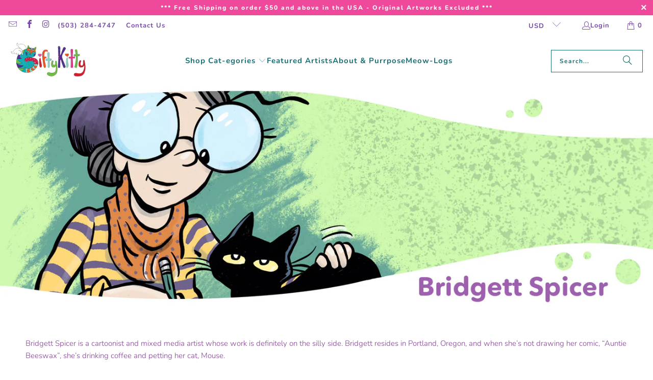

--- FILE ---
content_type: text/html; charset=utf-8
request_url: https://giftykitty.com/collections/bridgett-spicer
body_size: 39239
content:
<!DOCTYPE html>
<html class="no-js no-touch" lang="en">
  <head>
    <meta charset="utf-8">
    <meta http-equiv="cleartype" content="on">
    <meta name="robots" content="index,follow">

    <!-- Mobile Specific Metas -->
    <meta name="HandheldFriendly" content="True">
    <meta name="MobileOptimized" content="320">
    <meta name="viewport" content="width=device-width,initial-scale=1">
    <meta name="theme-color" content="#ffffff">

    
    <title>
      Bridgett Spicer - GiftyKitty
    </title>

    
      <meta name="description" content="Bridgett Spicer is a cartoonist and mixed media artist whose work is definitely on the silly side. Bridgett resides in Portland, Oregon, and when she’s not drawing her comic, “Auntie Beeswax”, she’s drinking coffee and petting her cat, Mouse."/>
    

    <link rel="preconnect" href="https://fonts.shopifycdn.com" />
    <link rel="preconnect" href="https://cdn.shopify.com" />
    <link rel="preconnect" href="https://cdn.shopifycloud.com" />

    <link rel="dns-prefetch" href="https://v.shopify.com" />
    <link rel="dns-prefetch" href="https://www.youtube.com" />
    <link rel="dns-prefetch" href="https://vimeo.com" />

    <link href="//giftykitty.com/cdn/shop/t/16/assets/jquery.min.js?v=147293088974801289311732091528" as="script" rel="preload">

    <!-- Stylesheet for Fancybox library -->
    <link rel="stylesheet" href="//giftykitty.com/cdn/shop/t/16/assets/fancybox.css?v=19278034316635137701732091528" type="text/css" media="all" defer>

    <!-- Stylesheets for Turbo -->
    <link href="//giftykitty.com/cdn/shop/t/16/assets/styles.css?v=148945620596342230261762681972" rel="stylesheet" type="text/css" media="all" />

    <!-- Icons -->
    
      <link rel="shortcut icon" type="image/x-icon" href="//giftykitty.com/cdn/shop/files/kiftykitty-favicon-32_180x180.png?v=1620774564">
      <link rel="apple-touch-icon" href="//giftykitty.com/cdn/shop/files/kiftykitty-favicon-32_180x180.png?v=1620774564"/>
      <link rel="apple-touch-icon" sizes="57x57" href="//giftykitty.com/cdn/shop/files/kiftykitty-favicon-32_57x57.png?v=1620774564"/>
      <link rel="apple-touch-icon" sizes="60x60" href="//giftykitty.com/cdn/shop/files/kiftykitty-favicon-32_60x60.png?v=1620774564"/>
      <link rel="apple-touch-icon" sizes="72x72" href="//giftykitty.com/cdn/shop/files/kiftykitty-favicon-32_72x72.png?v=1620774564"/>
      <link rel="apple-touch-icon" sizes="76x76" href="//giftykitty.com/cdn/shop/files/kiftykitty-favicon-32_76x76.png?v=1620774564"/>
      <link rel="apple-touch-icon" sizes="114x114" href="//giftykitty.com/cdn/shop/files/kiftykitty-favicon-32_114x114.png?v=1620774564"/>
      <link rel="apple-touch-icon" sizes="180x180" href="//giftykitty.com/cdn/shop/files/kiftykitty-favicon-32_180x180.png?v=1620774564"/>
      <link rel="apple-touch-icon" sizes="228x228" href="//giftykitty.com/cdn/shop/files/kiftykitty-favicon-32_228x228.png?v=1620774564"/>
    
    <link rel="canonical" href="https://giftykitty.com/collections/bridgett-spicer"/>

    

    
      <script type="text/javascript" src="/services/javascripts/currencies.js" data-no-instant></script>
    

    
      <script src="//giftykitty.com/cdn/shop/t/16/assets/currencies.js?v=1648699478663843391732091528" defer></script>
    

    
    <script>
      window.PXUTheme = window.PXUTheme || {};
      window.PXUTheme.version = '9.5.0';
      window.PXUTheme.name = 'Turbo';
    </script>
    


    
<template id="price-ui"><span class="price " data-price></span><span class="compare-at-price" data-compare-at-price></span><span class="unit-pricing" data-unit-pricing></span></template>
    <template id="price-ui-badge"><div class="price-ui-badge__sticker price-ui-badge__sticker--">
    <span class="price-ui-badge__sticker-text" data-badge></span>
  </div></template>
    
    <template id="price-ui__price"><span class="money" data-price></span></template>
    <template id="price-ui__price-range"><span class="price-min" data-price-min><span class="money" data-price></span></span> - <span class="price-max" data-price-max><span class="money" data-price></span></span></template>
    <template id="price-ui__unit-pricing"><span class="unit-quantity" data-unit-quantity></span> | <span class="unit-price" data-unit-price><span class="money" data-price></span></span> / <span class="unit-measurement" data-unit-measurement></span></template>
    <template id="price-ui-badge__percent-savings-range">Save up to <span data-price-percent></span>%</template>
    <template id="price-ui-badge__percent-savings">Save <span data-price-percent></span>%</template>
    <template id="price-ui-badge__price-savings-range">Save up to <span class="money" data-price></span></template>
    <template id="price-ui-badge__price-savings">Save <span class="money" data-price></span></template>
    <template id="price-ui-badge__on-sale">Sale</template>
    <template id="price-ui-badge__sold-out">Sold out</template>
    <template id="price-ui-badge__in-stock">In stock</template>
    


    <script>
      
window.PXUTheme = window.PXUTheme || {};


window.PXUTheme.theme_settings = {};
window.PXUTheme.currency = {};
window.PXUTheme.routes = window.PXUTheme.routes || {};


window.PXUTheme.theme_settings.display_tos_checkbox = false;
window.PXUTheme.theme_settings.go_to_checkout = true;
window.PXUTheme.theme_settings.cart_action = "reload_page";
window.PXUTheme.theme_settings.cart_shipping_calculator = false;


window.PXUTheme.theme_settings.collection_swatches = false;
window.PXUTheme.theme_settings.collection_secondary_image = true;


window.PXUTheme.currency.show_multiple_currencies = true;
window.PXUTheme.currency.shop_currency = "USD";
window.PXUTheme.currency.default_currency = "USD";
window.PXUTheme.currency.display_format = "money_format";
window.PXUTheme.currency.money_format = "${{amount}}";
window.PXUTheme.currency.money_format_no_currency = "${{amount}}";
window.PXUTheme.currency.money_format_currency = "${{amount}} USD";
window.PXUTheme.currency.native_multi_currency = true;
window.PXUTheme.currency.iso_code = "USD";
window.PXUTheme.currency.symbol = "$";


window.PXUTheme.theme_settings.display_inventory_left = false;
window.PXUTheme.theme_settings.inventory_threshold = 9;
window.PXUTheme.theme_settings.limit_quantity = false;


window.PXUTheme.theme_settings.menu_position = null;


window.PXUTheme.theme_settings.newsletter_popup = true;
window.PXUTheme.theme_settings.newsletter_popup_days = "7";
window.PXUTheme.theme_settings.newsletter_popup_mobile = true;
window.PXUTheme.theme_settings.newsletter_popup_seconds = 120;


window.PXUTheme.theme_settings.pagination_type = "load_more";


window.PXUTheme.theme_settings.enable_shopify_collection_badges = false;
window.PXUTheme.theme_settings.quick_shop_thumbnail_position = null;
window.PXUTheme.theme_settings.product_form_style = "radio";
window.PXUTheme.theme_settings.sale_banner_enabled = false;
window.PXUTheme.theme_settings.display_savings = false;
window.PXUTheme.theme_settings.display_sold_out_price = false;
window.PXUTheme.theme_settings.free_text = "made to order commission piece";
window.PXUTheme.theme_settings.video_looping = null;
window.PXUTheme.theme_settings.quick_shop_style = "popup";
window.PXUTheme.theme_settings.hover_enabled = true;


window.PXUTheme.routes.cart_url = "/cart";
window.PXUTheme.routes.cart_update_url = "/cart/update";
window.PXUTheme.routes.root_url = "/";
window.PXUTheme.routes.search_url = "/search";
window.PXUTheme.routes.all_products_collection_url = "/collections/all";
window.PXUTheme.routes.product_recommendations_url = "/recommendations/products";
window.PXUTheme.routes.predictive_search_url = "/search/suggest";


window.PXUTheme.theme_settings.image_loading_style = "blur-up";


window.PXUTheme.theme_settings.enable_autocomplete = true;


window.PXUTheme.theme_settings.page_dots_enabled = false;
window.PXUTheme.theme_settings.slideshow_arrow_size = "regular";


window.PXUTheme.theme_settings.quick_shop_enabled = true;


window.PXUTheme.theme_settings.enable_back_to_top_button = false;


window.PXUTheme.translation = {};


window.PXUTheme.translation.agree_to_terms_warning = "You must agree with the terms and conditions to checkout.";
window.PXUTheme.translation.one_item_left = "item left";
window.PXUTheme.translation.items_left_text = "items left";
window.PXUTheme.translation.cart_savings_text = "Total Savings";
window.PXUTheme.translation.cart_discount_text = "Discount";
window.PXUTheme.translation.cart_subtotal_text = "Subtotal";
window.PXUTheme.translation.cart_remove_text = "Remove";
window.PXUTheme.translation.cart_free_text = "Free";


window.PXUTheme.translation.newsletter_success_text = "Thank you for joining our mailing list!";


window.PXUTheme.translation.notify_email = "Enter your email address...";
window.PXUTheme.translation.notify_email_value = "Translation missing: en.contact.fields.email";
window.PXUTheme.translation.notify_email_send = "Send";
window.PXUTheme.translation.notify_message_first = "Please notify me when ";
window.PXUTheme.translation.notify_message_last = " becomes available - ";
window.PXUTheme.translation.notify_success_text = "Thanks! We will notify you when this product becomes available!";


window.PXUTheme.translation.add_to_cart = "Add to Cart";
window.PXUTheme.translation.coming_soon_text = "Coming Soon";
window.PXUTheme.translation.sold_out_text = "Sold Out";
window.PXUTheme.translation.sale_text = "Sale";
window.PXUTheme.translation.savings_text = "You Save";
window.PXUTheme.translation.percent_off_text = "% off";
window.PXUTheme.translation.from_text = "from";
window.PXUTheme.translation.new_text = "New";
window.PXUTheme.translation.pre_order_text = "Pre-Order";
window.PXUTheme.translation.unavailable_text = "Unavailable";


window.PXUTheme.translation.all_results = "View all results";
window.PXUTheme.translation.no_results = "Sorry, no results!";


window.PXUTheme.media_queries = {};
window.PXUTheme.media_queries.small = window.matchMedia( "(max-width: 480px)" );
window.PXUTheme.media_queries.medium = window.matchMedia( "(max-width: 798px)" );
window.PXUTheme.media_queries.large = window.matchMedia( "(min-width: 799px)" );
window.PXUTheme.media_queries.larger = window.matchMedia( "(min-width: 960px)" );
window.PXUTheme.media_queries.xlarge = window.matchMedia( "(min-width: 1200px)" );
window.PXUTheme.media_queries.ie10 = window.matchMedia( "all and (-ms-high-contrast: none), (-ms-high-contrast: active)" );
window.PXUTheme.media_queries.tablet = window.matchMedia( "only screen and (min-width: 799px) and (max-width: 1024px)" );
window.PXUTheme.media_queries.mobile_and_tablet = window.matchMedia( "(max-width: 1024px)" );

    </script>

    

    
      <script src="//giftykitty.com/cdn/shop/t/16/assets/instantclick.min.js?v=20092422000980684151732091528" data-no-instant defer></script>

      <script data-no-instant>
        window.addEventListener('DOMContentLoaded', function() {

          function inIframe() {
            try {
              return window.self !== window.top;
            } catch (e) {
              return true;
            }
          }

          if (!inIframe()){
            InstantClick.on('change', function() {

              $('head script[src*="shopify"]').each(function() {
                var script = document.createElement('script');
                script.type = 'text/javascript';
                script.src = $(this).attr('src');

                $('body').append(script);
              });

              $('body').removeClass('fancybox-active');
              $.fancybox.destroy();

              InstantClick.init();

            });
          }
        });
      </script>
    

    <script>
      
    </script>

    <script>window.performance && window.performance.mark && window.performance.mark('shopify.content_for_header.start');</script><meta name="google-site-verification" content="vJZowE7GCPbB_zWzkS_cPCLCAApk1nVyzNW86pGlMCQ">
<meta name="facebook-domain-verification" content="6cm7tx4z3od0dk0y49qeqpu5wuec1o">
<meta id="shopify-digital-wallet" name="shopify-digital-wallet" content="/56146985136/digital_wallets/dialog">
<meta name="shopify-checkout-api-token" content="88591091cb68141bf244bf8cb4c697cf">
<link rel="alternate" type="application/atom+xml" title="Feed" href="/collections/bridgett-spicer.atom" />
<link rel="alternate" type="application/json+oembed" href="https://giftykitty.com/collections/bridgett-spicer.oembed">
<script async="async" src="/checkouts/internal/preloads.js?locale=en-US"></script>
<link rel="preconnect" href="https://shop.app" crossorigin="anonymous">
<script async="async" src="https://shop.app/checkouts/internal/preloads.js?locale=en-US&shop_id=56146985136" crossorigin="anonymous"></script>
<script id="apple-pay-shop-capabilities" type="application/json">{"shopId":56146985136,"countryCode":"US","currencyCode":"USD","merchantCapabilities":["supports3DS"],"merchantId":"gid:\/\/shopify\/Shop\/56146985136","merchantName":"GiftyKitty","requiredBillingContactFields":["postalAddress","email"],"requiredShippingContactFields":["postalAddress","email"],"shippingType":"shipping","supportedNetworks":["visa","masterCard","amex","discover","elo","jcb"],"total":{"type":"pending","label":"GiftyKitty","amount":"1.00"},"shopifyPaymentsEnabled":true,"supportsSubscriptions":true}</script>
<script id="shopify-features" type="application/json">{"accessToken":"88591091cb68141bf244bf8cb4c697cf","betas":["rich-media-storefront-analytics"],"domain":"giftykitty.com","predictiveSearch":true,"shopId":56146985136,"locale":"en"}</script>
<script>var Shopify = Shopify || {};
Shopify.shop = "giftykitty.myshopify.com";
Shopify.locale = "en";
Shopify.currency = {"active":"USD","rate":"1.0"};
Shopify.country = "US";
Shopify.theme = {"name":"Turbo - 2024-11-20","id":138794303664,"schema_name":"Turbo","schema_version":"9.5.0","theme_store_id":null,"role":"main"};
Shopify.theme.handle = "null";
Shopify.theme.style = {"id":null,"handle":null};
Shopify.cdnHost = "giftykitty.com/cdn";
Shopify.routes = Shopify.routes || {};
Shopify.routes.root = "/";</script>
<script type="module">!function(o){(o.Shopify=o.Shopify||{}).modules=!0}(window);</script>
<script>!function(o){function n(){var o=[];function n(){o.push(Array.prototype.slice.apply(arguments))}return n.q=o,n}var t=o.Shopify=o.Shopify||{};t.loadFeatures=n(),t.autoloadFeatures=n()}(window);</script>
<script>
  window.ShopifyPay = window.ShopifyPay || {};
  window.ShopifyPay.apiHost = "shop.app\/pay";
  window.ShopifyPay.redirectState = null;
</script>
<script id="shop-js-analytics" type="application/json">{"pageType":"collection"}</script>
<script defer="defer" async type="module" src="//giftykitty.com/cdn/shopifycloud/shop-js/modules/v2/client.init-shop-cart-sync_BN7fPSNr.en.esm.js"></script>
<script defer="defer" async type="module" src="//giftykitty.com/cdn/shopifycloud/shop-js/modules/v2/chunk.common_Cbph3Kss.esm.js"></script>
<script defer="defer" async type="module" src="//giftykitty.com/cdn/shopifycloud/shop-js/modules/v2/chunk.modal_DKumMAJ1.esm.js"></script>
<script type="module">
  await import("//giftykitty.com/cdn/shopifycloud/shop-js/modules/v2/client.init-shop-cart-sync_BN7fPSNr.en.esm.js");
await import("//giftykitty.com/cdn/shopifycloud/shop-js/modules/v2/chunk.common_Cbph3Kss.esm.js");
await import("//giftykitty.com/cdn/shopifycloud/shop-js/modules/v2/chunk.modal_DKumMAJ1.esm.js");

  window.Shopify.SignInWithShop?.initShopCartSync?.({"fedCMEnabled":true,"windoidEnabled":true});

</script>
<script>
  window.Shopify = window.Shopify || {};
  if (!window.Shopify.featureAssets) window.Shopify.featureAssets = {};
  window.Shopify.featureAssets['shop-js'] = {"shop-cart-sync":["modules/v2/client.shop-cart-sync_CJVUk8Jm.en.esm.js","modules/v2/chunk.common_Cbph3Kss.esm.js","modules/v2/chunk.modal_DKumMAJ1.esm.js"],"init-fed-cm":["modules/v2/client.init-fed-cm_7Fvt41F4.en.esm.js","modules/v2/chunk.common_Cbph3Kss.esm.js","modules/v2/chunk.modal_DKumMAJ1.esm.js"],"init-shop-email-lookup-coordinator":["modules/v2/client.init-shop-email-lookup-coordinator_Cc088_bR.en.esm.js","modules/v2/chunk.common_Cbph3Kss.esm.js","modules/v2/chunk.modal_DKumMAJ1.esm.js"],"init-windoid":["modules/v2/client.init-windoid_hPopwJRj.en.esm.js","modules/v2/chunk.common_Cbph3Kss.esm.js","modules/v2/chunk.modal_DKumMAJ1.esm.js"],"shop-button":["modules/v2/client.shop-button_B0jaPSNF.en.esm.js","modules/v2/chunk.common_Cbph3Kss.esm.js","modules/v2/chunk.modal_DKumMAJ1.esm.js"],"shop-cash-offers":["modules/v2/client.shop-cash-offers_DPIskqss.en.esm.js","modules/v2/chunk.common_Cbph3Kss.esm.js","modules/v2/chunk.modal_DKumMAJ1.esm.js"],"shop-toast-manager":["modules/v2/client.shop-toast-manager_CK7RT69O.en.esm.js","modules/v2/chunk.common_Cbph3Kss.esm.js","modules/v2/chunk.modal_DKumMAJ1.esm.js"],"init-shop-cart-sync":["modules/v2/client.init-shop-cart-sync_BN7fPSNr.en.esm.js","modules/v2/chunk.common_Cbph3Kss.esm.js","modules/v2/chunk.modal_DKumMAJ1.esm.js"],"init-customer-accounts-sign-up":["modules/v2/client.init-customer-accounts-sign-up_CfPf4CXf.en.esm.js","modules/v2/client.shop-login-button_DeIztwXF.en.esm.js","modules/v2/chunk.common_Cbph3Kss.esm.js","modules/v2/chunk.modal_DKumMAJ1.esm.js"],"pay-button":["modules/v2/client.pay-button_CgIwFSYN.en.esm.js","modules/v2/chunk.common_Cbph3Kss.esm.js","modules/v2/chunk.modal_DKumMAJ1.esm.js"],"init-customer-accounts":["modules/v2/client.init-customer-accounts_DQ3x16JI.en.esm.js","modules/v2/client.shop-login-button_DeIztwXF.en.esm.js","modules/v2/chunk.common_Cbph3Kss.esm.js","modules/v2/chunk.modal_DKumMAJ1.esm.js"],"avatar":["modules/v2/client.avatar_BTnouDA3.en.esm.js"],"init-shop-for-new-customer-accounts":["modules/v2/client.init-shop-for-new-customer-accounts_CsZy_esa.en.esm.js","modules/v2/client.shop-login-button_DeIztwXF.en.esm.js","modules/v2/chunk.common_Cbph3Kss.esm.js","modules/v2/chunk.modal_DKumMAJ1.esm.js"],"shop-follow-button":["modules/v2/client.shop-follow-button_BRMJjgGd.en.esm.js","modules/v2/chunk.common_Cbph3Kss.esm.js","modules/v2/chunk.modal_DKumMAJ1.esm.js"],"checkout-modal":["modules/v2/client.checkout-modal_B9Drz_yf.en.esm.js","modules/v2/chunk.common_Cbph3Kss.esm.js","modules/v2/chunk.modal_DKumMAJ1.esm.js"],"shop-login-button":["modules/v2/client.shop-login-button_DeIztwXF.en.esm.js","modules/v2/chunk.common_Cbph3Kss.esm.js","modules/v2/chunk.modal_DKumMAJ1.esm.js"],"lead-capture":["modules/v2/client.lead-capture_DXYzFM3R.en.esm.js","modules/v2/chunk.common_Cbph3Kss.esm.js","modules/v2/chunk.modal_DKumMAJ1.esm.js"],"shop-login":["modules/v2/client.shop-login_CA5pJqmO.en.esm.js","modules/v2/chunk.common_Cbph3Kss.esm.js","modules/v2/chunk.modal_DKumMAJ1.esm.js"],"payment-terms":["modules/v2/client.payment-terms_BxzfvcZJ.en.esm.js","modules/v2/chunk.common_Cbph3Kss.esm.js","modules/v2/chunk.modal_DKumMAJ1.esm.js"]};
</script>
<script id="__st">var __st={"a":56146985136,"offset":-28800,"reqid":"d65d4784-5ad3-4a8b-9a50-ada382ce4b2b-1769737542","pageurl":"giftykitty.com\/collections\/bridgett-spicer","u":"639a7e17d647","p":"collection","rtyp":"collection","rid":283165294768};</script>
<script>window.ShopifyPaypalV4VisibilityTracking = true;</script>
<script id="captcha-bootstrap">!function(){'use strict';const t='contact',e='account',n='new_comment',o=[[t,t],['blogs',n],['comments',n],[t,'customer']],c=[[e,'customer_login'],[e,'guest_login'],[e,'recover_customer_password'],[e,'create_customer']],r=t=>t.map((([t,e])=>`form[action*='/${t}']:not([data-nocaptcha='true']) input[name='form_type'][value='${e}']`)).join(','),a=t=>()=>t?[...document.querySelectorAll(t)].map((t=>t.form)):[];function s(){const t=[...o],e=r(t);return a(e)}const i='password',u='form_key',d=['recaptcha-v3-token','g-recaptcha-response','h-captcha-response',i],f=()=>{try{return window.sessionStorage}catch{return}},m='__shopify_v',_=t=>t.elements[u];function p(t,e,n=!1){try{const o=window.sessionStorage,c=JSON.parse(o.getItem(e)),{data:r}=function(t){const{data:e,action:n}=t;return t[m]||n?{data:e,action:n}:{data:t,action:n}}(c);for(const[e,n]of Object.entries(r))t.elements[e]&&(t.elements[e].value=n);n&&o.removeItem(e)}catch(o){console.error('form repopulation failed',{error:o})}}const l='form_type',E='cptcha';function T(t){t.dataset[E]=!0}const w=window,h=w.document,L='Shopify',v='ce_forms',y='captcha';let A=!1;((t,e)=>{const n=(g='f06e6c50-85a8-45c8-87d0-21a2b65856fe',I='https://cdn.shopify.com/shopifycloud/storefront-forms-hcaptcha/ce_storefront_forms_captcha_hcaptcha.v1.5.2.iife.js',D={infoText:'Protected by hCaptcha',privacyText:'Privacy',termsText:'Terms'},(t,e,n)=>{const o=w[L][v],c=o.bindForm;if(c)return c(t,g,e,D).then(n);var r;o.q.push([[t,g,e,D],n]),r=I,A||(h.body.append(Object.assign(h.createElement('script'),{id:'captcha-provider',async:!0,src:r})),A=!0)});var g,I,D;w[L]=w[L]||{},w[L][v]=w[L][v]||{},w[L][v].q=[],w[L][y]=w[L][y]||{},w[L][y].protect=function(t,e){n(t,void 0,e),T(t)},Object.freeze(w[L][y]),function(t,e,n,w,h,L){const[v,y,A,g]=function(t,e,n){const i=e?o:[],u=t?c:[],d=[...i,...u],f=r(d),m=r(i),_=r(d.filter((([t,e])=>n.includes(e))));return[a(f),a(m),a(_),s()]}(w,h,L),I=t=>{const e=t.target;return e instanceof HTMLFormElement?e:e&&e.form},D=t=>v().includes(t);t.addEventListener('submit',(t=>{const e=I(t);if(!e)return;const n=D(e)&&!e.dataset.hcaptchaBound&&!e.dataset.recaptchaBound,o=_(e),c=g().includes(e)&&(!o||!o.value);(n||c)&&t.preventDefault(),c&&!n&&(function(t){try{if(!f())return;!function(t){const e=f();if(!e)return;const n=_(t);if(!n)return;const o=n.value;o&&e.removeItem(o)}(t);const e=Array.from(Array(32),(()=>Math.random().toString(36)[2])).join('');!function(t,e){_(t)||t.append(Object.assign(document.createElement('input'),{type:'hidden',name:u})),t.elements[u].value=e}(t,e),function(t,e){const n=f();if(!n)return;const o=[...t.querySelectorAll(`input[type='${i}']`)].map((({name:t})=>t)),c=[...d,...o],r={};for(const[a,s]of new FormData(t).entries())c.includes(a)||(r[a]=s);n.setItem(e,JSON.stringify({[m]:1,action:t.action,data:r}))}(t,e)}catch(e){console.error('failed to persist form',e)}}(e),e.submit())}));const S=(t,e)=>{t&&!t.dataset[E]&&(n(t,e.some((e=>e===t))),T(t))};for(const o of['focusin','change'])t.addEventListener(o,(t=>{const e=I(t);D(e)&&S(e,y())}));const B=e.get('form_key'),M=e.get(l),P=B&&M;t.addEventListener('DOMContentLoaded',(()=>{const t=y();if(P)for(const e of t)e.elements[l].value===M&&p(e,B);[...new Set([...A(),...v().filter((t=>'true'===t.dataset.shopifyCaptcha))])].forEach((e=>S(e,t)))}))}(h,new URLSearchParams(w.location.search),n,t,e,['guest_login'])})(!0,!0)}();</script>
<script integrity="sha256-4kQ18oKyAcykRKYeNunJcIwy7WH5gtpwJnB7kiuLZ1E=" data-source-attribution="shopify.loadfeatures" defer="defer" src="//giftykitty.com/cdn/shopifycloud/storefront/assets/storefront/load_feature-a0a9edcb.js" crossorigin="anonymous"></script>
<script crossorigin="anonymous" defer="defer" src="//giftykitty.com/cdn/shopifycloud/storefront/assets/shopify_pay/storefront-65b4c6d7.js?v=20250812"></script>
<script data-source-attribution="shopify.dynamic_checkout.dynamic.init">var Shopify=Shopify||{};Shopify.PaymentButton=Shopify.PaymentButton||{isStorefrontPortableWallets:!0,init:function(){window.Shopify.PaymentButton.init=function(){};var t=document.createElement("script");t.src="https://giftykitty.com/cdn/shopifycloud/portable-wallets/latest/portable-wallets.en.js",t.type="module",document.head.appendChild(t)}};
</script>
<script data-source-attribution="shopify.dynamic_checkout.buyer_consent">
  function portableWalletsHideBuyerConsent(e){var t=document.getElementById("shopify-buyer-consent"),n=document.getElementById("shopify-subscription-policy-button");t&&n&&(t.classList.add("hidden"),t.setAttribute("aria-hidden","true"),n.removeEventListener("click",e))}function portableWalletsShowBuyerConsent(e){var t=document.getElementById("shopify-buyer-consent"),n=document.getElementById("shopify-subscription-policy-button");t&&n&&(t.classList.remove("hidden"),t.removeAttribute("aria-hidden"),n.addEventListener("click",e))}window.Shopify?.PaymentButton&&(window.Shopify.PaymentButton.hideBuyerConsent=portableWalletsHideBuyerConsent,window.Shopify.PaymentButton.showBuyerConsent=portableWalletsShowBuyerConsent);
</script>
<script data-source-attribution="shopify.dynamic_checkout.cart.bootstrap">document.addEventListener("DOMContentLoaded",(function(){function t(){return document.querySelector("shopify-accelerated-checkout-cart, shopify-accelerated-checkout")}if(t())Shopify.PaymentButton.init();else{new MutationObserver((function(e,n){t()&&(Shopify.PaymentButton.init(),n.disconnect())})).observe(document.body,{childList:!0,subtree:!0})}}));
</script>
<link id="shopify-accelerated-checkout-styles" rel="stylesheet" media="screen" href="https://giftykitty.com/cdn/shopifycloud/portable-wallets/latest/accelerated-checkout-backwards-compat.css" crossorigin="anonymous">
<style id="shopify-accelerated-checkout-cart">
        #shopify-buyer-consent {
  margin-top: 1em;
  display: inline-block;
  width: 100%;
}

#shopify-buyer-consent.hidden {
  display: none;
}

#shopify-subscription-policy-button {
  background: none;
  border: none;
  padding: 0;
  text-decoration: underline;
  font-size: inherit;
  cursor: pointer;
}

#shopify-subscription-policy-button::before {
  box-shadow: none;
}

      </style>

<script>window.performance && window.performance.mark && window.performance.mark('shopify.content_for_header.end');</script>

    

<meta name="author" content="GiftyKitty">
<meta property="og:url" content="https://giftykitty.com/collections/bridgett-spicer">
<meta property="og:site_name" content="GiftyKitty">




  <meta property="og:type" content="product.group">
  <meta property="og:title" content="Bridgett Spicer">
  
    
  <meta property="og:image" content="https://giftykitty.com/cdn/shop/files/GiftyKitty-cat-themed-art-gifts-shop-google-logo_1200x.png?v=1676368621">
  <meta property="og:image:secure_url" content="https://giftykitty.com/cdn/shop/files/GiftyKitty-cat-themed-art-gifts-shop-google-logo_1200x.png?v=1676368621">
  <meta property="og:image:width" content="1200">
  <meta property="og:image:height" content="628">

  
  
    
    <meta property="og:image" content="https://giftykitty.com/cdn/shop/products/giftykitty-cat-art-gift-shop-bridgett-spicer-print-ink-coffee-cat-001_600x.jpg?v=1652660000">
    <meta property="og:image:secure_url" content="https://giftykitty.com/cdn/shop/products/giftykitty-cat-art-gift-shop-bridgett-spicer-print-ink-coffee-cat-001_600x.jpg?v=1652660000">
  



  <meta property="og:description" content="Bridgett Spicer is a cartoonist and mixed media artist whose work is definitely on the silly side. Bridgett resides in Portland, Oregon, and when she’s not drawing her comic, “Auntie Beeswax”, she’s drinking coffee and petting her cat, Mouse.">




<meta name="twitter:card" content="summary">



    
    
  <link href="https://cdn.shopify.com/extensions/019bcb20-4751-713e-b466-6bd1702e3b39/private-pro-password-page-lock-115/assets/password-protection.css" rel="stylesheet" type="text/css" media="all">
<script src="https://cdn.shopify.com/extensions/019bb70a-be4d-7746-91c7-30714bd9d014/node-app-147/assets/bookeasy-widget.js" type="text/javascript" defer="defer"></script>
<link href="https://monorail-edge.shopifysvc.com" rel="dns-prefetch">
<script>(function(){if ("sendBeacon" in navigator && "performance" in window) {try {var session_token_from_headers = performance.getEntriesByType('navigation')[0].serverTiming.find(x => x.name == '_s').description;} catch {var session_token_from_headers = undefined;}var session_cookie_matches = document.cookie.match(/_shopify_s=([^;]*)/);var session_token_from_cookie = session_cookie_matches && session_cookie_matches.length === 2 ? session_cookie_matches[1] : "";var session_token = session_token_from_headers || session_token_from_cookie || "";function handle_abandonment_event(e) {var entries = performance.getEntries().filter(function(entry) {return /monorail-edge.shopifysvc.com/.test(entry.name);});if (!window.abandonment_tracked && entries.length === 0) {window.abandonment_tracked = true;var currentMs = Date.now();var navigation_start = performance.timing.navigationStart;var payload = {shop_id: 56146985136,url: window.location.href,navigation_start,duration: currentMs - navigation_start,session_token,page_type: "collection"};window.navigator.sendBeacon("https://monorail-edge.shopifysvc.com/v1/produce", JSON.stringify({schema_id: "online_store_buyer_site_abandonment/1.1",payload: payload,metadata: {event_created_at_ms: currentMs,event_sent_at_ms: currentMs}}));}}window.addEventListener('pagehide', handle_abandonment_event);}}());</script>
<script id="web-pixels-manager-setup">(function e(e,d,r,n,o){if(void 0===o&&(o={}),!Boolean(null===(a=null===(i=window.Shopify)||void 0===i?void 0:i.analytics)||void 0===a?void 0:a.replayQueue)){var i,a;window.Shopify=window.Shopify||{};var t=window.Shopify;t.analytics=t.analytics||{};var s=t.analytics;s.replayQueue=[],s.publish=function(e,d,r){return s.replayQueue.push([e,d,r]),!0};try{self.performance.mark("wpm:start")}catch(e){}var l=function(){var e={modern:/Edge?\/(1{2}[4-9]|1[2-9]\d|[2-9]\d{2}|\d{4,})\.\d+(\.\d+|)|Firefox\/(1{2}[4-9]|1[2-9]\d|[2-9]\d{2}|\d{4,})\.\d+(\.\d+|)|Chrom(ium|e)\/(9{2}|\d{3,})\.\d+(\.\d+|)|(Maci|X1{2}).+ Version\/(15\.\d+|(1[6-9]|[2-9]\d|\d{3,})\.\d+)([,.]\d+|)( \(\w+\)|)( Mobile\/\w+|) Safari\/|Chrome.+OPR\/(9{2}|\d{3,})\.\d+\.\d+|(CPU[ +]OS|iPhone[ +]OS|CPU[ +]iPhone|CPU IPhone OS|CPU iPad OS)[ +]+(15[._]\d+|(1[6-9]|[2-9]\d|\d{3,})[._]\d+)([._]\d+|)|Android:?[ /-](13[3-9]|1[4-9]\d|[2-9]\d{2}|\d{4,})(\.\d+|)(\.\d+|)|Android.+Firefox\/(13[5-9]|1[4-9]\d|[2-9]\d{2}|\d{4,})\.\d+(\.\d+|)|Android.+Chrom(ium|e)\/(13[3-9]|1[4-9]\d|[2-9]\d{2}|\d{4,})\.\d+(\.\d+|)|SamsungBrowser\/([2-9]\d|\d{3,})\.\d+/,legacy:/Edge?\/(1[6-9]|[2-9]\d|\d{3,})\.\d+(\.\d+|)|Firefox\/(5[4-9]|[6-9]\d|\d{3,})\.\d+(\.\d+|)|Chrom(ium|e)\/(5[1-9]|[6-9]\d|\d{3,})\.\d+(\.\d+|)([\d.]+$|.*Safari\/(?![\d.]+ Edge\/[\d.]+$))|(Maci|X1{2}).+ Version\/(10\.\d+|(1[1-9]|[2-9]\d|\d{3,})\.\d+)([,.]\d+|)( \(\w+\)|)( Mobile\/\w+|) Safari\/|Chrome.+OPR\/(3[89]|[4-9]\d|\d{3,})\.\d+\.\d+|(CPU[ +]OS|iPhone[ +]OS|CPU[ +]iPhone|CPU IPhone OS|CPU iPad OS)[ +]+(10[._]\d+|(1[1-9]|[2-9]\d|\d{3,})[._]\d+)([._]\d+|)|Android:?[ /-](13[3-9]|1[4-9]\d|[2-9]\d{2}|\d{4,})(\.\d+|)(\.\d+|)|Mobile Safari.+OPR\/([89]\d|\d{3,})\.\d+\.\d+|Android.+Firefox\/(13[5-9]|1[4-9]\d|[2-9]\d{2}|\d{4,})\.\d+(\.\d+|)|Android.+Chrom(ium|e)\/(13[3-9]|1[4-9]\d|[2-9]\d{2}|\d{4,})\.\d+(\.\d+|)|Android.+(UC? ?Browser|UCWEB|U3)[ /]?(15\.([5-9]|\d{2,})|(1[6-9]|[2-9]\d|\d{3,})\.\d+)\.\d+|SamsungBrowser\/(5\.\d+|([6-9]|\d{2,})\.\d+)|Android.+MQ{2}Browser\/(14(\.(9|\d{2,})|)|(1[5-9]|[2-9]\d|\d{3,})(\.\d+|))(\.\d+|)|K[Aa][Ii]OS\/(3\.\d+|([4-9]|\d{2,})\.\d+)(\.\d+|)/},d=e.modern,r=e.legacy,n=navigator.userAgent;return n.match(d)?"modern":n.match(r)?"legacy":"unknown"}(),u="modern"===l?"modern":"legacy",c=(null!=n?n:{modern:"",legacy:""})[u],f=function(e){return[e.baseUrl,"/wpm","/b",e.hashVersion,"modern"===e.buildTarget?"m":"l",".js"].join("")}({baseUrl:d,hashVersion:r,buildTarget:u}),m=function(e){var d=e.version,r=e.bundleTarget,n=e.surface,o=e.pageUrl,i=e.monorailEndpoint;return{emit:function(e){var a=e.status,t=e.errorMsg,s=(new Date).getTime(),l=JSON.stringify({metadata:{event_sent_at_ms:s},events:[{schema_id:"web_pixels_manager_load/3.1",payload:{version:d,bundle_target:r,page_url:o,status:a,surface:n,error_msg:t},metadata:{event_created_at_ms:s}}]});if(!i)return console&&console.warn&&console.warn("[Web Pixels Manager] No Monorail endpoint provided, skipping logging."),!1;try{return self.navigator.sendBeacon.bind(self.navigator)(i,l)}catch(e){}var u=new XMLHttpRequest;try{return u.open("POST",i,!0),u.setRequestHeader("Content-Type","text/plain"),u.send(l),!0}catch(e){return console&&console.warn&&console.warn("[Web Pixels Manager] Got an unhandled error while logging to Monorail."),!1}}}}({version:r,bundleTarget:l,surface:e.surface,pageUrl:self.location.href,monorailEndpoint:e.monorailEndpoint});try{o.browserTarget=l,function(e){var d=e.src,r=e.async,n=void 0===r||r,o=e.onload,i=e.onerror,a=e.sri,t=e.scriptDataAttributes,s=void 0===t?{}:t,l=document.createElement("script"),u=document.querySelector("head"),c=document.querySelector("body");if(l.async=n,l.src=d,a&&(l.integrity=a,l.crossOrigin="anonymous"),s)for(var f in s)if(Object.prototype.hasOwnProperty.call(s,f))try{l.dataset[f]=s[f]}catch(e){}if(o&&l.addEventListener("load",o),i&&l.addEventListener("error",i),u)u.appendChild(l);else{if(!c)throw new Error("Did not find a head or body element to append the script");c.appendChild(l)}}({src:f,async:!0,onload:function(){if(!function(){var e,d;return Boolean(null===(d=null===(e=window.Shopify)||void 0===e?void 0:e.analytics)||void 0===d?void 0:d.initialized)}()){var d=window.webPixelsManager.init(e)||void 0;if(d){var r=window.Shopify.analytics;r.replayQueue.forEach((function(e){var r=e[0],n=e[1],o=e[2];d.publishCustomEvent(r,n,o)})),r.replayQueue=[],r.publish=d.publishCustomEvent,r.visitor=d.visitor,r.initialized=!0}}},onerror:function(){return m.emit({status:"failed",errorMsg:"".concat(f," has failed to load")})},sri:function(e){var d=/^sha384-[A-Za-z0-9+/=]+$/;return"string"==typeof e&&d.test(e)}(c)?c:"",scriptDataAttributes:o}),m.emit({status:"loading"})}catch(e){m.emit({status:"failed",errorMsg:(null==e?void 0:e.message)||"Unknown error"})}}})({shopId: 56146985136,storefrontBaseUrl: "https://giftykitty.com",extensionsBaseUrl: "https://extensions.shopifycdn.com/cdn/shopifycloud/web-pixels-manager",monorailEndpoint: "https://monorail-edge.shopifysvc.com/unstable/produce_batch",surface: "storefront-renderer",enabledBetaFlags: ["2dca8a86"],webPixelsConfigList: [{"id":"505872560","configuration":"{\"config\":\"{\\\"pixel_id\\\":\\\"GT-NSKG48X\\\",\\\"target_country\\\":\\\"US\\\",\\\"gtag_events\\\":[{\\\"type\\\":\\\"purchase\\\",\\\"action_label\\\":\\\"MC-ENGX88XHY9\\\"},{\\\"type\\\":\\\"page_view\\\",\\\"action_label\\\":\\\"MC-ENGX88XHY9\\\"},{\\\"type\\\":\\\"view_item\\\",\\\"action_label\\\":\\\"MC-ENGX88XHY9\\\"}],\\\"enable_monitoring_mode\\\":false}\"}","eventPayloadVersion":"v1","runtimeContext":"OPEN","scriptVersion":"b2a88bafab3e21179ed38636efcd8a93","type":"APP","apiClientId":1780363,"privacyPurposes":[],"dataSharingAdjustments":{"protectedCustomerApprovalScopes":["read_customer_address","read_customer_email","read_customer_name","read_customer_personal_data","read_customer_phone"]}},{"id":"203096240","configuration":"{\"pixel_id\":\"742114786830682\",\"pixel_type\":\"facebook_pixel\",\"metaapp_system_user_token\":\"-\"}","eventPayloadVersion":"v1","runtimeContext":"OPEN","scriptVersion":"ca16bc87fe92b6042fbaa3acc2fbdaa6","type":"APP","apiClientId":2329312,"privacyPurposes":["ANALYTICS","MARKETING","SALE_OF_DATA"],"dataSharingAdjustments":{"protectedCustomerApprovalScopes":["read_customer_address","read_customer_email","read_customer_name","read_customer_personal_data","read_customer_phone"]}},{"id":"shopify-app-pixel","configuration":"{}","eventPayloadVersion":"v1","runtimeContext":"STRICT","scriptVersion":"0450","apiClientId":"shopify-pixel","type":"APP","privacyPurposes":["ANALYTICS","MARKETING"]},{"id":"shopify-custom-pixel","eventPayloadVersion":"v1","runtimeContext":"LAX","scriptVersion":"0450","apiClientId":"shopify-pixel","type":"CUSTOM","privacyPurposes":["ANALYTICS","MARKETING"]}],isMerchantRequest: false,initData: {"shop":{"name":"GiftyKitty","paymentSettings":{"currencyCode":"USD"},"myshopifyDomain":"giftykitty.myshopify.com","countryCode":"US","storefrontUrl":"https:\/\/giftykitty.com"},"customer":null,"cart":null,"checkout":null,"productVariants":[],"purchasingCompany":null},},"https://giftykitty.com/cdn","1d2a099fw23dfb22ep557258f5m7a2edbae",{"modern":"","legacy":""},{"shopId":"56146985136","storefrontBaseUrl":"https:\/\/giftykitty.com","extensionBaseUrl":"https:\/\/extensions.shopifycdn.com\/cdn\/shopifycloud\/web-pixels-manager","surface":"storefront-renderer","enabledBetaFlags":"[\"2dca8a86\"]","isMerchantRequest":"false","hashVersion":"1d2a099fw23dfb22ep557258f5m7a2edbae","publish":"custom","events":"[[\"page_viewed\",{}],[\"collection_viewed\",{\"collection\":{\"id\":\"283165294768\",\"title\":\"Bridgett Spicer\",\"productVariants\":[{\"price\":{\"amount\":30.0,\"currencyCode\":\"USD\"},\"product\":{\"title\":\"Ink \u0026 Coffee Black Cat - Cat Art Print\",\"vendor\":\"Bridgett Spicer\",\"id\":\"7095750000816\",\"untranslatedTitle\":\"Ink \u0026 Coffee Black Cat - Cat Art Print\",\"url\":\"\/products\/ink-coffee-black-cat-original-cat-art-print\",\"type\":\"\"},\"id\":\"41642989125808\",\"image\":{\"src\":\"\/\/giftykitty.com\/cdn\/shop\/products\/giftykitty-cat-art-gift-shop-bridgett-spicer-print-ink-coffee-cat-001.jpg?v=1652660000\"},\"sku\":\"9457\",\"title\":\"Default Title\",\"untranslatedTitle\":\"Default Title\"},{\"price\":{\"amount\":30.0,\"currencyCode\":\"USD\"},\"product\":{\"title\":\"Orange Cat - Cat Art Print\",\"vendor\":\"Bridgett Spicer\",\"id\":\"7095743545520\",\"untranslatedTitle\":\"Orange Cat - Cat Art Print\",\"url\":\"\/products\/orange-cat-original-cat-art-print\",\"type\":\"\"},\"id\":\"41642973823152\",\"image\":{\"src\":\"\/\/giftykitty.com\/cdn\/shop\/products\/giftykitty-cat-art-gift-shop-bridgett-spicer-print-orange-cat-001.jpg?v=1652659228\"},\"sku\":\"9456\",\"title\":\"Default Title\",\"untranslatedTitle\":\"Default Title\"},{\"price\":{\"amount\":175.0,\"currencyCode\":\"USD\"},\"product\":{\"title\":\"Summer Soiree - Original Cat Art\",\"vendor\":\"Bridgett Spicer\",\"id\":\"7248258760880\",\"untranslatedTitle\":\"Summer Soiree - Original Cat Art\",\"url\":\"\/products\/summer-soiree-original-cat-art\",\"type\":\"\"},\"id\":\"42221214859440\",\"image\":{\"src\":\"\/\/giftykitty.com\/cdn\/shop\/products\/giftykitty-cat-art-gift-shop-bridgett-spicer-summer-cat-001.jpg?v=1669525471\"},\"sku\":\"\",\"title\":\"Default Title\",\"untranslatedTitle\":\"Default Title\"},{\"price\":{\"amount\":20.0,\"currencyCode\":\"USD\"},\"product\":{\"title\":\"Bridgett Spicer ZodiCats Signs - Ceramic Mugs 16oz\",\"vendor\":\"GiftyKitty\/BridgettS\",\"id\":\"7666371657904\",\"untranslatedTitle\":\"Bridgett Spicer ZodiCats Signs - Ceramic Mugs 16oz\",\"url\":\"\/products\/bridgett-spicer-zodicats-signs-ceramic-mugs-16oz\",\"type\":\"ceramic mug\"},\"id\":\"43728390291632\",\"image\":{\"src\":\"\/\/giftykitty.com\/cdn\/shop\/files\/giftykitty-cat-themed-art-gift-shop-bridgett-spicer-mug-aries-02.webp?v=1718882141\"},\"sku\":\"\",\"title\":\"Aries\",\"untranslatedTitle\":\"Aries\"},{\"price\":{\"amount\":5.0,\"currencyCode\":\"USD\"},\"product\":{\"title\":\"Auntie Beeswax - Sticker\",\"vendor\":\"Bridgett Spicer\",\"id\":\"7116551258288\",\"untranslatedTitle\":\"Auntie Beeswax - Sticker\",\"url\":\"\/products\/auntie-beeswax-sticker\",\"type\":\"\"},\"id\":\"41736208023728\",\"image\":{\"src\":\"\/\/giftykitty.com\/cdn\/shop\/products\/giftykitty-cat-art-gift-shop-bridgett-spicer-sticker-antieb-001.jpg?v=1667871747\"},\"sku\":\"\",\"title\":\"Default Title\",\"untranslatedTitle\":\"Default Title\"},{\"price\":{\"amount\":4.0,\"currencyCode\":\"USD\"},\"product\":{\"title\":\"Hand Painted Cartoon Cat - Buttons\",\"vendor\":\"Bridgett Spicer\",\"id\":\"6972568961200\",\"untranslatedTitle\":\"Hand Painted Cartoon Cat - Buttons\",\"url\":\"\/products\/hand-painted-cartoon-cat-buttons\",\"type\":\"\"},\"id\":\"40955347370160\",\"image\":{\"src\":\"\/\/giftykitty.com\/cdn\/shop\/products\/giftykitty-cat-art-gift-shop-bridgett-spicer-cat-button-001.jpg?v=1652660547\"},\"sku\":\"5575\",\"title\":\"Default Title\",\"untranslatedTitle\":\"Default Title\"},{\"price\":{\"amount\":6.0,\"currencyCode\":\"USD\"},\"product\":{\"title\":\"Happy Birthday! - Greeting Card\",\"vendor\":\"Bridgett Spicer\",\"id\":\"7095695900848\",\"untranslatedTitle\":\"Happy Birthday! - Greeting Card\",\"url\":\"\/products\/happy-birthday-greeting-card\",\"type\":\"\"},\"id\":\"41642873946288\",\"image\":{\"src\":\"\/\/giftykitty.com\/cdn\/shop\/products\/giftykitty-cat-art-gift-shop-bridgett-spicer-happy-Bday-greetingcard-001.jpg?v=1652766775\"},\"sku\":\"9448\",\"title\":\"Default Title\",\"untranslatedTitle\":\"Default Title\"},{\"price\":{\"amount\":6.0,\"currencyCode\":\"USD\"},\"product\":{\"title\":\"Cat Wrap - Greeting Card\",\"vendor\":\"Bridgett Spicer\",\"id\":\"7116545163440\",\"untranslatedTitle\":\"Cat Wrap - Greeting Card\",\"url\":\"\/products\/cat-wrap-greeting-card\",\"type\":\"Greeting Card\"},\"id\":\"41736183480496\",\"image\":{\"src\":\"\/\/giftykitty.com\/cdn\/shop\/products\/giftykitty-cat-art-gift-shop-bridgett-spicer-greeting-card-orange-tabby-cat-001.jpg?v=1667871647\"},\"sku\":\"\",\"title\":\"Default Title\",\"untranslatedTitle\":\"Default Title\"},{\"price\":{\"amount\":6.0,\"currencyCode\":\"USD\"},\"product\":{\"title\":\"YaY You! - Greeting Card\",\"vendor\":\"Bridgett Spicer\",\"id\":\"7095688986800\",\"untranslatedTitle\":\"YaY You! - Greeting Card\",\"url\":\"\/products\/yay-you-greeting-card\",\"type\":\"\"},\"id\":\"41642868539568\",\"image\":{\"src\":\"\/\/giftykitty.com\/cdn\/shop\/products\/giftykitty-cat-art-gift-shop-bridgett-spicer-yay-you-greetingcard-001.jpg?v=1652660248\"},\"sku\":\"9447\",\"title\":\"Default Title\",\"untranslatedTitle\":\"Default Title\"},{\"price\":{\"amount\":125.0,\"currencyCode\":\"USD\"},\"product\":{\"title\":\"Mouse On The Balcony - Original Mixed-Media\",\"vendor\":\"Bridgett Spicer\",\"id\":\"7138622308528\",\"untranslatedTitle\":\"Mouse On The Balcony - Original Mixed-Media\",\"url\":\"\/products\/cat-mouse-original-mixed-media-collage\",\"type\":\"\"},\"id\":\"41804203524272\",\"image\":{\"src\":\"\/\/giftykitty.com\/cdn\/shop\/products\/giftykitty-cat-art-gift-shop-bridgett-spicer-mouse-cat-001.jpg?v=1669569374\"},\"sku\":\"\",\"title\":\"Default Title\",\"untranslatedTitle\":\"Default Title\"},{\"price\":{\"amount\":5.0,\"currencyCode\":\"USD\"},\"product\":{\"title\":\"Black Coffee Cat - Sticker\",\"vendor\":\"GiftyKitty\/BridgettS\",\"id\":\"7112116469936\",\"untranslatedTitle\":\"Black Coffee Cat - Sticker\",\"url\":\"\/products\/black-coffee-cat-sticker\",\"type\":\"\"},\"id\":\"41720859623600\",\"image\":{\"src\":\"\/\/giftykitty.com\/cdn\/shop\/products\/giftykitty-cat-art-gift-shop-bridgett-spicer-coffee-cat-sticker-001.jpg?v=1667478063\"},\"sku\":\"\",\"title\":\"Default Title\",\"untranslatedTitle\":\"Default Title\"},{\"price\":{\"amount\":30.0,\"currencyCode\":\"USD\"},\"product\":{\"title\":\"A Window Of Contemplation - Cat Art Print - 8x10\",\"vendor\":\"Bridgett Spicer\",\"id\":\"7337717203120\",\"untranslatedTitle\":\"A Window Of Contemplation - Cat Art Print - 8x10\",\"url\":\"\/products\/a-window-of-contemplation-cat-art-print-8x10\",\"type\":\"A - Art Print\"},\"id\":\"42670680408240\",\"image\":{\"src\":\"\/\/giftykitty.com\/cdn\/shop\/files\/giftykitty-cat-art-gift-shop-bridgett-spicer-window-cats-print-8x10.webp?v=1743559434\"},\"sku\":\"\",\"title\":\"Default Title\",\"untranslatedTitle\":\"Default Title\"},{\"price\":{\"amount\":60.0,\"currencyCode\":\"USD\"},\"product\":{\"title\":\"A Window Of Contemplation - Cat Art Print - 16x20\",\"vendor\":\"Bridgett Spicer-GiftyKitty\",\"id\":\"7821724319920\",\"untranslatedTitle\":\"A Window Of Contemplation - Cat Art Print - 16x20\",\"url\":\"\/products\/a-window-of-contemplation-cat-art-print-16x20\",\"type\":\"G - Art print\"},\"id\":\"44323295920304\",\"image\":{\"src\":\"\/\/giftykitty.com\/cdn\/shop\/files\/giftykitty-cat-art-gift-shop-bridgett-spicer-window-cats-print-11x14.webp?v=1743559675\"},\"sku\":null,\"title\":\"Default Title\",\"untranslatedTitle\":\"Default Title\"},{\"price\":{\"amount\":22.0,\"currencyCode\":\"USD\"},\"product\":{\"title\":\"Saint Boo of Orange Ave - Hand Drawn Notebook\",\"vendor\":\"Bridgett Spicer\",\"id\":\"7742178328752\",\"untranslatedTitle\":\"Saint Boo of Orange Ave - Hand Drawn Notebook\",\"url\":\"\/products\/saint-boo-of-orange-ave-hand-drawn-notebook\",\"type\":\"\"},\"id\":\"44025580159152\",\"image\":{\"src\":\"\/\/giftykitty.com\/cdn\/shop\/files\/giftykitty-cat-themed-art-gift-shop-bridgett-spicer-notebook-cat-saint-boo-orage-tabby.webp?v=1729912450\"},\"sku\":null,\"title\":\"Default Title\",\"untranslatedTitle\":\"Default Title\"}]}}]]"});</script><script>
  window.ShopifyAnalytics = window.ShopifyAnalytics || {};
  window.ShopifyAnalytics.meta = window.ShopifyAnalytics.meta || {};
  window.ShopifyAnalytics.meta.currency = 'USD';
  var meta = {"products":[{"id":7095750000816,"gid":"gid:\/\/shopify\/Product\/7095750000816","vendor":"Bridgett Spicer","type":"","handle":"ink-coffee-black-cat-original-cat-art-print","variants":[{"id":41642989125808,"price":3000,"name":"Ink \u0026 Coffee Black Cat - Cat Art Print","public_title":null,"sku":"9457"}],"remote":false},{"id":7095743545520,"gid":"gid:\/\/shopify\/Product\/7095743545520","vendor":"Bridgett Spicer","type":"","handle":"orange-cat-original-cat-art-print","variants":[{"id":41642973823152,"price":3000,"name":"Orange Cat - Cat Art Print","public_title":null,"sku":"9456"}],"remote":false},{"id":7248258760880,"gid":"gid:\/\/shopify\/Product\/7248258760880","vendor":"Bridgett Spicer","type":"","handle":"summer-soiree-original-cat-art","variants":[{"id":42221214859440,"price":17500,"name":"Summer Soiree - Original Cat Art","public_title":null,"sku":""}],"remote":false},{"id":7666371657904,"gid":"gid:\/\/shopify\/Product\/7666371657904","vendor":"GiftyKitty\/BridgettS","type":"ceramic mug","handle":"bridgett-spicer-zodicats-signs-ceramic-mugs-16oz","variants":[{"id":43728390291632,"price":2000,"name":"Bridgett Spicer ZodiCats Signs - Ceramic Mugs 16oz - Aries","public_title":"Aries","sku":""},{"id":43728390324400,"price":2000,"name":"Bridgett Spicer ZodiCats Signs - Ceramic Mugs 16oz - Taurus","public_title":"Taurus","sku":""},{"id":43728390357168,"price":2000,"name":"Bridgett Spicer ZodiCats Signs - Ceramic Mugs 16oz - Gemini","public_title":"Gemini","sku":""},{"id":43728390389936,"price":2000,"name":"Bridgett Spicer ZodiCats Signs - Ceramic Mugs 16oz - Cancer","public_title":"Cancer","sku":""},{"id":43728390422704,"price":2000,"name":"Bridgett Spicer ZodiCats Signs - Ceramic Mugs 16oz - Leo","public_title":"Leo","sku":""},{"id":43728390455472,"price":2000,"name":"Bridgett Spicer ZodiCats Signs - Ceramic Mugs 16oz - Virgo","public_title":"Virgo","sku":""},{"id":43728390488240,"price":2000,"name":"Bridgett Spicer ZodiCats Signs - Ceramic Mugs 16oz - Libra","public_title":"Libra","sku":""},{"id":43728390521008,"price":2000,"name":"Bridgett Spicer ZodiCats Signs - Ceramic Mugs 16oz - Scorpio","public_title":"Scorpio","sku":""},{"id":43728390553776,"price":2000,"name":"Bridgett Spicer ZodiCats Signs - Ceramic Mugs 16oz - Sagittarius","public_title":"Sagittarius","sku":""},{"id":43728390586544,"price":2000,"name":"Bridgett Spicer ZodiCats Signs - Ceramic Mugs 16oz - Capricorn","public_title":"Capricorn","sku":""},{"id":43728390619312,"price":2000,"name":"Bridgett Spicer ZodiCats Signs - Ceramic Mugs 16oz - Aquarius","public_title":"Aquarius","sku":""},{"id":43728390652080,"price":2000,"name":"Bridgett Spicer ZodiCats Signs - Ceramic Mugs 16oz - Pisces","public_title":"Pisces","sku":""}],"remote":false},{"id":7116551258288,"gid":"gid:\/\/shopify\/Product\/7116551258288","vendor":"Bridgett Spicer","type":"","handle":"auntie-beeswax-sticker","variants":[{"id":41736208023728,"price":500,"name":"Auntie Beeswax - Sticker","public_title":null,"sku":""}],"remote":false},{"id":6972568961200,"gid":"gid:\/\/shopify\/Product\/6972568961200","vendor":"Bridgett Spicer","type":"","handle":"hand-painted-cartoon-cat-buttons","variants":[{"id":40955347370160,"price":400,"name":"Hand Painted Cartoon Cat - Buttons","public_title":null,"sku":"5575"}],"remote":false},{"id":7095695900848,"gid":"gid:\/\/shopify\/Product\/7095695900848","vendor":"Bridgett Spicer","type":"","handle":"happy-birthday-greeting-card","variants":[{"id":41642873946288,"price":600,"name":"Happy Birthday! - Greeting Card","public_title":null,"sku":"9448"}],"remote":false},{"id":7116545163440,"gid":"gid:\/\/shopify\/Product\/7116545163440","vendor":"Bridgett Spicer","type":"Greeting Card","handle":"cat-wrap-greeting-card","variants":[{"id":41736183480496,"price":600,"name":"Cat Wrap - Greeting Card","public_title":null,"sku":""}],"remote":false},{"id":7095688986800,"gid":"gid:\/\/shopify\/Product\/7095688986800","vendor":"Bridgett Spicer","type":"","handle":"yay-you-greeting-card","variants":[{"id":41642868539568,"price":600,"name":"YaY You! - Greeting Card","public_title":null,"sku":"9447"}],"remote":false},{"id":7138622308528,"gid":"gid:\/\/shopify\/Product\/7138622308528","vendor":"Bridgett Spicer","type":"","handle":"cat-mouse-original-mixed-media-collage","variants":[{"id":41804203524272,"price":12500,"name":"Mouse On The Balcony - Original Mixed-Media","public_title":null,"sku":""}],"remote":false},{"id":7112116469936,"gid":"gid:\/\/shopify\/Product\/7112116469936","vendor":"GiftyKitty\/BridgettS","type":"","handle":"black-coffee-cat-sticker","variants":[{"id":41720859623600,"price":500,"name":"Black Coffee Cat - Sticker","public_title":null,"sku":""}],"remote":false},{"id":7337717203120,"gid":"gid:\/\/shopify\/Product\/7337717203120","vendor":"Bridgett Spicer","type":"A - Art Print","handle":"a-window-of-contemplation-cat-art-print-8x10","variants":[{"id":42670680408240,"price":3000,"name":"A Window Of Contemplation - Cat Art Print - 8x10","public_title":null,"sku":""}],"remote":false},{"id":7821724319920,"gid":"gid:\/\/shopify\/Product\/7821724319920","vendor":"Bridgett Spicer-GiftyKitty","type":"G - Art print","handle":"a-window-of-contemplation-cat-art-print-16x20","variants":[{"id":44323295920304,"price":6000,"name":"A Window Of Contemplation - Cat Art Print - 16x20","public_title":null,"sku":null}],"remote":false},{"id":7742178328752,"gid":"gid:\/\/shopify\/Product\/7742178328752","vendor":"Bridgett Spicer","type":"","handle":"saint-boo-of-orange-ave-hand-drawn-notebook","variants":[{"id":44025580159152,"price":2200,"name":"Saint Boo of Orange Ave - Hand Drawn Notebook","public_title":null,"sku":null}],"remote":false}],"page":{"pageType":"collection","resourceType":"collection","resourceId":283165294768,"requestId":"d65d4784-5ad3-4a8b-9a50-ada382ce4b2b-1769737542"}};
  for (var attr in meta) {
    window.ShopifyAnalytics.meta[attr] = meta[attr];
  }
</script>
<script class="analytics">
  (function () {
    var customDocumentWrite = function(content) {
      var jquery = null;

      if (window.jQuery) {
        jquery = window.jQuery;
      } else if (window.Checkout && window.Checkout.$) {
        jquery = window.Checkout.$;
      }

      if (jquery) {
        jquery('body').append(content);
      }
    };

    var hasLoggedConversion = function(token) {
      if (token) {
        return document.cookie.indexOf('loggedConversion=' + token) !== -1;
      }
      return false;
    }

    var setCookieIfConversion = function(token) {
      if (token) {
        var twoMonthsFromNow = new Date(Date.now());
        twoMonthsFromNow.setMonth(twoMonthsFromNow.getMonth() + 2);

        document.cookie = 'loggedConversion=' + token + '; expires=' + twoMonthsFromNow;
      }
    }

    var trekkie = window.ShopifyAnalytics.lib = window.trekkie = window.trekkie || [];
    if (trekkie.integrations) {
      return;
    }
    trekkie.methods = [
      'identify',
      'page',
      'ready',
      'track',
      'trackForm',
      'trackLink'
    ];
    trekkie.factory = function(method) {
      return function() {
        var args = Array.prototype.slice.call(arguments);
        args.unshift(method);
        trekkie.push(args);
        return trekkie;
      };
    };
    for (var i = 0; i < trekkie.methods.length; i++) {
      var key = trekkie.methods[i];
      trekkie[key] = trekkie.factory(key);
    }
    trekkie.load = function(config) {
      trekkie.config = config || {};
      trekkie.config.initialDocumentCookie = document.cookie;
      var first = document.getElementsByTagName('script')[0];
      var script = document.createElement('script');
      script.type = 'text/javascript';
      script.onerror = function(e) {
        var scriptFallback = document.createElement('script');
        scriptFallback.type = 'text/javascript';
        scriptFallback.onerror = function(error) {
                var Monorail = {
      produce: function produce(monorailDomain, schemaId, payload) {
        var currentMs = new Date().getTime();
        var event = {
          schema_id: schemaId,
          payload: payload,
          metadata: {
            event_created_at_ms: currentMs,
            event_sent_at_ms: currentMs
          }
        };
        return Monorail.sendRequest("https://" + monorailDomain + "/v1/produce", JSON.stringify(event));
      },
      sendRequest: function sendRequest(endpointUrl, payload) {
        // Try the sendBeacon API
        if (window && window.navigator && typeof window.navigator.sendBeacon === 'function' && typeof window.Blob === 'function' && !Monorail.isIos12()) {
          var blobData = new window.Blob([payload], {
            type: 'text/plain'
          });

          if (window.navigator.sendBeacon(endpointUrl, blobData)) {
            return true;
          } // sendBeacon was not successful

        } // XHR beacon

        var xhr = new XMLHttpRequest();

        try {
          xhr.open('POST', endpointUrl);
          xhr.setRequestHeader('Content-Type', 'text/plain');
          xhr.send(payload);
        } catch (e) {
          console.log(e);
        }

        return false;
      },
      isIos12: function isIos12() {
        return window.navigator.userAgent.lastIndexOf('iPhone; CPU iPhone OS 12_') !== -1 || window.navigator.userAgent.lastIndexOf('iPad; CPU OS 12_') !== -1;
      }
    };
    Monorail.produce('monorail-edge.shopifysvc.com',
      'trekkie_storefront_load_errors/1.1',
      {shop_id: 56146985136,
      theme_id: 138794303664,
      app_name: "storefront",
      context_url: window.location.href,
      source_url: "//giftykitty.com/cdn/s/trekkie.storefront.c59ea00e0474b293ae6629561379568a2d7c4bba.min.js"});

        };
        scriptFallback.async = true;
        scriptFallback.src = '//giftykitty.com/cdn/s/trekkie.storefront.c59ea00e0474b293ae6629561379568a2d7c4bba.min.js';
        first.parentNode.insertBefore(scriptFallback, first);
      };
      script.async = true;
      script.src = '//giftykitty.com/cdn/s/trekkie.storefront.c59ea00e0474b293ae6629561379568a2d7c4bba.min.js';
      first.parentNode.insertBefore(script, first);
    };
    trekkie.load(
      {"Trekkie":{"appName":"storefront","development":false,"defaultAttributes":{"shopId":56146985136,"isMerchantRequest":null,"themeId":138794303664,"themeCityHash":"9159381072114349427","contentLanguage":"en","currency":"USD","eventMetadataId":"d10ca9e6-fee5-4ced-903e-0a041ee70b0c"},"isServerSideCookieWritingEnabled":true,"monorailRegion":"shop_domain","enabledBetaFlags":["65f19447","b5387b81"]},"Session Attribution":{},"S2S":{"facebookCapiEnabled":false,"source":"trekkie-storefront-renderer","apiClientId":580111}}
    );

    var loaded = false;
    trekkie.ready(function() {
      if (loaded) return;
      loaded = true;

      window.ShopifyAnalytics.lib = window.trekkie;

      var originalDocumentWrite = document.write;
      document.write = customDocumentWrite;
      try { window.ShopifyAnalytics.merchantGoogleAnalytics.call(this); } catch(error) {};
      document.write = originalDocumentWrite;

      window.ShopifyAnalytics.lib.page(null,{"pageType":"collection","resourceType":"collection","resourceId":283165294768,"requestId":"d65d4784-5ad3-4a8b-9a50-ada382ce4b2b-1769737542","shopifyEmitted":true});

      var match = window.location.pathname.match(/checkouts\/(.+)\/(thank_you|post_purchase)/)
      var token = match? match[1]: undefined;
      if (!hasLoggedConversion(token)) {
        setCookieIfConversion(token);
        window.ShopifyAnalytics.lib.track("Viewed Product Category",{"currency":"USD","category":"Collection: bridgett-spicer","collectionName":"bridgett-spicer","collectionId":283165294768,"nonInteraction":true},undefined,undefined,{"shopifyEmitted":true});
      }
    });


        var eventsListenerScript = document.createElement('script');
        eventsListenerScript.async = true;
        eventsListenerScript.src = "//giftykitty.com/cdn/shopifycloud/storefront/assets/shop_events_listener-3da45d37.js";
        document.getElementsByTagName('head')[0].appendChild(eventsListenerScript);

})();</script>
<script
  defer
  src="https://giftykitty.com/cdn/shopifycloud/perf-kit/shopify-perf-kit-3.1.0.min.js"
  data-application="storefront-renderer"
  data-shop-id="56146985136"
  data-render-region="gcp-us-east1"
  data-page-type="collection"
  data-theme-instance-id="138794303664"
  data-theme-name="Turbo"
  data-theme-version="9.5.0"
  data-monorail-region="shop_domain"
  data-resource-timing-sampling-rate="10"
  data-shs="true"
  data-shs-beacon="true"
  data-shs-export-with-fetch="true"
  data-shs-logs-sample-rate="1"
  data-shs-beacon-endpoint="https://giftykitty.com/api/collect"
></script>
</head>

  

  <noscript>
    <style>
      .product_section .product_form,
      .product_gallery {
        opacity: 1;
      }

      .multi_select,
      form .select {
        display: block !important;
      }

      .image-element__wrap {
        display: none;
      }
    </style>
  </noscript>

  <body class="collection-bridgett-spicer"
        data-money-format="${{amount}}"
        data-shop-currency="USD"
        data-shop-url="https://giftykitty.com">

  <script>
    document.documentElement.className=document.documentElement.className.replace(/\bno-js\b/,'js');
    if(window.Shopify&&window.Shopify.designMode)document.documentElement.className+=' in-theme-editor';
    if(('ontouchstart' in window)||window.DocumentTouch&&document instanceof DocumentTouch)document.documentElement.className=document.documentElement.className.replace(/\bno-touch\b/,'has-touch');
  </script>

    
    <svg
      class="icon-star-reference"
      aria-hidden="true"
      focusable="false"
      role="presentation"
      xmlns="http://www.w3.org/2000/svg" width="20" height="20" viewBox="3 3 17 17" fill="none"
    >
      <symbol id="icon-star">
        <rect class="icon-star-background" width="20" height="20" fill="currentColor"/>
        <path d="M10 3L12.163 7.60778L17 8.35121L13.5 11.9359L14.326 17L10 14.6078L5.674 17L6.5 11.9359L3 8.35121L7.837 7.60778L10 3Z" stroke="currentColor" stroke-width="2" stroke-linecap="round" stroke-linejoin="round" fill="none"/>
      </symbol>
      <clipPath id="icon-star-clip">
        <path d="M10 3L12.163 7.60778L17 8.35121L13.5 11.9359L14.326 17L10 14.6078L5.674 17L6.5 11.9359L3 8.35121L7.837 7.60778L10 3Z" stroke="currentColor" stroke-width="2" stroke-linecap="round" stroke-linejoin="round"/>
      </clipPath>
    </svg>
    


    <!-- BEGIN sections: header-group -->
<div id="shopify-section-sections--17453467140272__header" class="shopify-section shopify-section-group-header-group shopify-section--header"><script
  type="application/json"
  data-section-type="header"
  data-section-id="sections--17453467140272__header"
>
</script>



<script type="application/ld+json">
  {
    "@context": "http://schema.org",
    "@type": "Organization",
    "name": "GiftyKitty",
    
      
      "logo": "https://giftykitty.com/cdn/shop/files/GiftyKitty-full-logo-website-400_400x.png?v=1642411423",
    
    "sameAs": [
      "",
      "",
      "",
      "",
      "https:/facebook.com/GiftyKitty",
      "",
      "",
      "https://instagram.com/giftykitty_gifts/",
      "",
      "",
      "",
      "",
      "",
      "",
      "",
      "",
      "",
      "",
      "",
      "",
      "",
      "",
      "",
      "",
      ""
    ],
    "url": "https://giftykitty.com"
  }
</script>




<header id="header" class="mobile_nav-fixed--true">
  
    <div class="promo-banner">
      <div class="promo-banner__content">
        <p>*** Free Shipping on order $50 and above in the USA - Original Artworks Excluded ***</p>
      </div>
      <div class="promo-banner__close"></div>
    </div>
  

  <div class="top-bar">
    <details data-mobile-menu>
      <summary class="mobile_nav dropdown_link" data-mobile-menu-trigger>
        <div data-mobile-menu-icon>
          <span></span>
          <span></span>
          <span></span>
          <span></span>
        </div>

        <span class="mobile-menu-title">Menu</span>
      </summary>
      <div class="mobile-menu-container dropdown" data-nav>
        <ul class="menu" id="mobile_menu">
          
  <template data-nav-parent-template>
    <li class="sublink">
      <a href="#" data-no-instant class="parent-link--true"><div class="mobile-menu-item-title" data-nav-title></div><span class="right icon-down-arrow"></span></a>
      <ul class="mobile-mega-menu" data-meganav-target-container>
      </ul>
    </li>
  </template>
  
    
      <li data-mobile-dropdown-rel="shop-cat-egories" data-meganav-mobile-target="shop-cat-egories">
        
          <a data-nav-title data-no-instant href="#" class="parent-link--false">
            Shop Cat-egories
          </a>
        
      </li>
    
  
    
      <li data-mobile-dropdown-rel="featured-artists" data-meganav-mobile-target="featured-artists">
        
          <a data-nav-title data-no-instant href="/pages/featured-artists" class="parent-link--true">
            Featured Artists
          </a>
        
      </li>
    
  
    
      <li data-mobile-dropdown-rel="about-purrpose" data-meganav-mobile-target="about-purrpose">
        
          <a data-nav-title data-no-instant href="/pages/about-our-purrrpose" class="parent-link--true">
            About & Purrpose
          </a>
        
      </li>
    
  
    
      <li data-mobile-dropdown-rel="meow-logs" data-meganav-mobile-target="meow-logs">
        
          <a data-nav-title data-no-instant href="/blogs/lets-make-a-cat" class="parent-link--true">
            Meow-Logs
          </a>
        
      </li>
    
  


          
  <template data-nav-parent-template>
    <li class="sublink">
      <a href="#" data-no-instant class="parent-link--true"><div class="mobile-menu-item-title" data-nav-title></div><span class="right icon-down-arrow"></span></a>
      <ul class="mobile-mega-menu" data-meganav-target-container>
      </ul>
    </li>
  </template>
  


          
  
    <li>
      
        <a data-no-instant href="/pages/contact" class="parent-link--true">
          Contact Us
        </a>
      
    </li>
  



          
            <li>
              <a href="tel:(503)2844747">(503) 284-4747</a>
            </li>
          

          
            
              <li data-no-instant>
                <a href="/account/login" id="customer_login_link">Login</a>
              </li>
            
          

          
            

  

  <li
    data-mobile-dropdown-rel="catalog-no-link"
    class="sublink"
    data-currency-converter
  >
    <a
      data-mobile-dropdown-rel="catalog-no-link"
      class="mobile-disclosure-link parent-link--false"
    >
      <span class="currency-code">USD</span><span class="right icon-down-arrow"></span>
    </a>

    <ul
      class="
        mobile-menu__disclosure
        disclosure-text-style-none
      "
    >
      
        <li
          class="
            disclosure-list__item
            disclosure-list__item--current
          "
        >
          <button
            type="submit"
            class="disclosure__button"
            name="currency_code"
            value="USD"
          >
            USD
          </button>
        </li>
      
        <li
          class="
            disclosure-list__item
            disclosure-list__item--current
          "
        >
          <button
            type="submit"
            class="disclosure__button"
            name="currency_code"
            value="CAD"
          >
            CAD
          </button>
        </li>
      
    </ul>
  </li>
          
        </ul>
      </div>
    </details>

    <a href="/" title="GiftyKitty" class="mobile_logo logo">
      
        <img
          src="//giftykitty.com/cdn/shop/files/GiftyKitty-full-logo-website-400_410x.png?v=1642411423"
          alt="GiftyKitty"
          style="object-fit: cover; object-position: 50.0% 50.0%;"
        >
      
    </a>

    <div class="top-bar--right">
      
        <a href="/search" class="icon-search dropdown_link" title="Search" data-dropdown-rel="search"></a>
      

      
        <div class="cart-container">
          <a href="/cart" class="icon-bag mini_cart dropdown_link" title="Cart" data-no-instant> <span class="cart_count">0</span></a>
        </div>
      
    </div>
  </div>
</header>





<header
  class="
    
    search-enabled--true
  "
  data-desktop-header
  data-header-feature-image="true"
>
  <div
    class="
      header
      header-fixed--true
      header-background--solid
    "
      data-header-is-absolute=""
  >
    
      <div class="promo-banner">
        <div class="promo-banner__content">
          <p>*** Free Shipping on order $50 and above in the USA - Original Artworks Excluded ***</p>
        </div>
        <div class="promo-banner__close"></div>
      </div>
    

    <div class="top-bar">
      
        <ul class="social_icons">
  

  

  

   

  
    <li><a href="mailto:meow@giftykitty.com" title="Email GiftyKitty" class="icon-email"></a></li>
  

  
    <li><a href="https:/facebook.com/GiftyKitty" title="GiftyKitty on Facebook" rel="me" target="_blank" class="icon-facebook"></a></li>
  

  

  

  
    <li><a href="https://instagram.com/giftykitty_gifts/" title="GiftyKitty on Instagram" rel="me" target="_blank" class="icon-instagram"></a></li>
  

  

  

  

  

  

  

  

  

  

  

  

  

  

  

  

  

  
</ul>

      

      <ul class="top-bar__menu menu">
        
          <li>
            <a href="tel:(503)2844747">(503) 284-4747</a>
          </li>
        

        
          
            <li>
              <a href="/pages/contact">Contact Us</a>
            </li>
          
        
      </ul>

      <div class="top-bar--right-menu">
        <ul class="top-bar__menu">
          
            <li class="localization-wrap">
              
<form method="post" action="/localization" id="header__selector-form" accept-charset="UTF-8" class="selectors-form" enctype="multipart/form-data"><input type="hidden" name="form_type" value="localization" /><input type="hidden" name="utf8" value="✓" /><input type="hidden" name="_method" value="put" /><input type="hidden" name="return_to" value="/collections/bridgett-spicer" /><div
  class="
    localization
    header-menu__disclosure
  "
>
  <div class="selectors-form__wrap">
      

      <div
        class="
          selectors-form__item
          selectors-form__currency
        "
        value="USD"
        data-currency-converter
        data-default-shop-currency="USD"
      >
        <h2
          class="hidden"
          id="currency-heading"
        >
          Currency
        </h2>

        <div
          class="
            disclosure
            disclosure--currency
            disclosure-text-style-none
          "
          data-disclosure
          data-disclosure-currency
        >
          <button
            type="button"
            class="
              disclosure__toggle
              disclosure__toggle--currency
            "
            aria-expanded="false"
            aria-controls="currency-list"
            aria-describedby="currency-heading"
            data-disclosure-toggle
          >
            <span class="currency-code">USD</span> <span class="icon-down-arrow"></span>
          </button>
          <div class="disclosure__list-wrap">
            <ul
              id="currency-list"
              class="disclosure-list"
              data-disclosure-list
              data-default-shop-currency="USD"
              data-currency-converter
            >
              
                <li
                  class="
                    disclosure-list__item
                    disclosure-list__item--current
                  "
                >
                  <button
                    class="disclosure__button"
                    name="currency_code"
                    value="USD"
                  >
                    USD
                  </button>
                </li>
                <li
                  class="
                    disclosure-list__item
                    
                  "
                >
                  <button
                    class="disclosure__button"
                    name="currency_code"
                    value="CAD"
                  >
                    CAD
                  </button>
                </li></ul>
          </div>
        </div>
      </div></div>
</div></form>
            </li>
          

          
            <li>
              <a
                href="/account"
                class="
                  top-bar__login-link
                  icon-user
                "
                title="My Account "
              >
                Login
              </a>
            </li>
          
        </ul>

        
          <div class="cart-container">
            <a href="/cart" class="icon-bag mini_cart dropdown_link" data-no-instant>
              <span class="cart_count">0</span>
            </a>

            
              <div class="tos_warning cart_content animated fadeIn">
                <div class="js-empty-cart__message ">
                  <p class="empty_cart">Your Cart is Empty</p>
                </div>

                <form action="/cart"
                      method="post"
                      class="hidden"
                      data-total-discount="0"
                      data-money-format="${{amount}}"
                      data-shop-currency="USD"
                      data-shop-name="GiftyKitty"
                      data-cart-form="mini-cart">
                  <a class="cart_content__continue-shopping secondary_button">
                    Continue Shopping
                  </a>

                  <ul class="cart_items js-cart_items">
                  </ul>

                  <ul>
                    <li class="cart_discounts js-cart_discounts sale">
                      
                    </li>

                    <li class="cart_subtotal js-cart_subtotal">
                      <span class="right">
                        <span class="money">
                          


  $0.00


                        </span>
                      </span>

                      <span>Subtotal</span>
                    </li>

                    <li class="cart_savings sale js-cart_savings">
                      
                    </li>

                    <li><p class="cart-message meta">Taxes and <a href="/policies/shipping-policy">shipping</a> calculated at checkout
</p>
                    </li>

                    <li>
                      

                      

                      

                      
                        <button type="submit" name="checkout" class="global-button global-button--primary add_to_cart" data-minicart-checkout-button><span class="icon-lock"></span>Checkout</button>
                      
                    </li>
                  </ul>
                </form>
              </div>
            
          </div>
        
      </div>
    </div>

    <div class="main-nav__wrapper">
      <div class="main-nav menu-position--inline logo-alignment--left logo-position--left search-enabled--true" >
        

        
        

        

        

        

        
          
            
          <div class="header__logo logo--image">
            <a href="/" title="GiftyKitty">
              

              
                <img
                  src="//giftykitty.com/cdn/shop/files/GiftyKitty-full-logo-website-400_410x.png?v=1642411423"
                  class="primary_logo lazyload"
                  alt="GiftyKitty"
                  style="object-fit: cover; object-position: 50.0% 50.0%;"
                >
              
            </a>
          </div>
        

            <div class="nav nav--combined center">
              
          

<nav
  class="nav-desktop "
  data-nav
  data-nav-desktop
  aria-label="Translation missing: en.navigation.header.main_nav"
>
  <template data-nav-parent-template>
    <li
      class="
        nav-desktop__tier-1-item
        nav-desktop__tier-1-item--widemenu-parent
      "
      data-nav-desktop-parent
    >
      <details data-nav-desktop-details>
        <summary
          data-href
          class="
            nav-desktop__tier-1-link
            nav-desktop__tier-1-link--parent
          "
          data-nav-desktop-link
          aria-expanded="false"
          
          aria-controls="nav-tier-2-"
          role="button"
        >
          <span data-nav-title></span>
          <span class="icon-down-arrow"></span>
        </summary>
        <div
          class="
            nav-desktop__tier-2
            nav-desktop__tier-2--full-width-menu
          "
          tabindex="-1"
          data-nav-desktop-tier-2
          data-nav-desktop-submenu
          data-nav-desktop-full-width-menu
          data-meganav-target-container
          >
      </details>
    </li>
  </template>
  <ul
    class="nav-desktop__tier-1"
    data-nav-desktop-tier-1
  >
    
      
      

      <li
        class="
          nav-desktop__tier-1-item
          
        "
        
        data-meganav-desktop-target="shop-cat-egories"
      >
        
          <a href="#"
        
          class="
            nav-desktop__tier-1-link
            
            
          "
          data-nav-desktop-link
          
        >
          <span data-nav-title>Shop Cat-egories</span>
          
        
          </a>
        

        
      </li>
    
      
      

      <li
        class="
          nav-desktop__tier-1-item
          
        "
        
        data-meganav-desktop-target="featured-artists"
      >
        
          <a href="/pages/featured-artists"
        
          class="
            nav-desktop__tier-1-link
            
            
          "
          data-nav-desktop-link
          
        >
          <span data-nav-title>Featured Artists</span>
          
        
          </a>
        

        
      </li>
    
      
      

      <li
        class="
          nav-desktop__tier-1-item
          
        "
        
        data-meganav-desktop-target="about-purrpose"
      >
        
          <a href="/pages/about-our-purrrpose"
        
          class="
            nav-desktop__tier-1-link
            
            
          "
          data-nav-desktop-link
          
        >
          <span data-nav-title>About &amp; Purrpose</span>
          
        
          </a>
        

        
      </li>
    
      
      

      <li
        class="
          nav-desktop__tier-1-item
          
        "
        
        data-meganav-desktop-target="meow-logs"
      >
        
          <a href="/blogs/lets-make-a-cat"
        
          class="
            nav-desktop__tier-1-link
            
            
          "
          data-nav-desktop-link
          
        >
          <span data-nav-title>Meow-Logs</span>
          
        
          </a>
        

        
      </li>
    
  </ul>
</nav>

        
              
          

<nav
  class="nav-desktop "
  data-nav
  data-nav-desktop
  aria-label="Translation missing: en.navigation.header.main_nav"
>
  <template data-nav-parent-template>
    <li
      class="
        nav-desktop__tier-1-item
        nav-desktop__tier-1-item--widemenu-parent
      "
      data-nav-desktop-parent
    >
      <details data-nav-desktop-details>
        <summary
          data-href
          class="
            nav-desktop__tier-1-link
            nav-desktop__tier-1-link--parent
          "
          data-nav-desktop-link
          aria-expanded="false"
          
          aria-controls="nav-tier-2-"
          role="button"
        >
          <span data-nav-title></span>
          <span class="icon-down-arrow"></span>
        </summary>
        <div
          class="
            nav-desktop__tier-2
            nav-desktop__tier-2--full-width-menu
          "
          tabindex="-1"
          data-nav-desktop-tier-2
          data-nav-desktop-submenu
          data-nav-desktop-full-width-menu
          data-meganav-target-container
          >
      </details>
    </li>
  </template>
  <ul
    class="nav-desktop__tier-1"
    data-nav-desktop-tier-1
  >
    
  </ul>
</nav>

        
            </div>

            
          
            <div class="search-container">
              



<div class="search-form-container">
  <form
    class="
      search-form
      search-form--header
    "
    action="/search"
    data-autocomplete-true
  >
    <div class="search-form__input-wrapper">
      <input
        class="search-form__input"
        type="text"
        name="q"
        placeholder="Search..."
        aria-label="Search..."
        value=""
        autocorrect="off"
        autocomplete="off"
        autocapitalize="off"
        spellcheck="false"
        data-search-input
      >

      

      <button
        class="
          search-form__submit-button
          global-button
        "
        type="submit"
        aria-label="Search"
      >
        <span class="icon-search"></span>
      </button>
    </div>

    
      <div
        class="predictive-search"
        data-predictive-search
        data-loading="false"
      >

<svg
  class="loading-icon predictive-search__loading-state-spinner"
  width="24"
  height="24"
  viewBox="0 0 24 24"
  xmlns="http://www.w3.org/2000/svg"
  
>
  <path d="M12,1A11,11,0,1,0,23,12,11,11,0,0,0,12,1Zm0,19a8,8,0,1,1,8-8A8,8,0,0,1,12,20Z"/>
  <path d="M10.14,1.16a11,11,0,0,0-9,8.92A1.59,1.59,0,0,0,2.46,12,1.52,1.52,0,0,0,4.11,10.7a8,8,0,0,1,6.66-6.61A1.42,1.42,0,0,0,12,2.69h0A1.57,1.57,0,0,0,10.14,1.16Z"/>
</svg>
<div class="predictive-search__results" data-predictive-search-results></div>
      </div>
    
  </form>

  
</div>


              <div class="search-link">
                <a
                  class="
                    icon-search
                    dropdown_link
                  "
                  href="/search"
                  title="Search"
                  data-dropdown-rel="search"
                >
                </a>
              </div>
            </div>
          
        
          
        
      </div>
    </div>
  </div>
</header>


<script>
  (() => {
    const header = document.querySelector('[data-header-feature-image="true"]');
    if (header) {
      header.classList.add('feature_image');
    }

    const headerContent = document.querySelector('[data-header-is-absolute="true"]');
    if (header) {
      header.classList.add('is-absolute');
    }
  })();
</script>

<style>
  div.header__logo,
  div.header__logo img,
  div.header__logo span,
  .sticky_nav .menu-position--block .header__logo {
    max-width: 170px;
  }
</style>

</div><div id="shopify-section-sections--17453467140272__mega_menu_1" class="shopify-section shopify-section-group-header-group shopify-section--mega-menu">
<script
  type="application/json"
  data-section-type="mega-menu-1"
  data-section-id="sections--17453467140272__mega_menu_1"
>
</script>


  <details>
    <summary
      class="
        nav-desktop__tier-1-link
        nav-desktop__tier-1-link--parent
      "
    >
      <span>Shop Cat-egories</span>
      <span class="icon-down-arrow"></span>
    </summary>
    <div
      class="
        mega-menu
        menu
        dropdown_content
      "
      data-meganav-desktop
      data-meganav-handle="shop-cat-egories"
    >
      
        <div class="dropdown_column" >
          
            
            
              <div class="mega-menu__richtext">
                
              </div>
            

            
            

            
            
              <div class="dropdown_column__menu">
                <ul class="dropdown_title">
                  <li>
                    <a href="https://giftykitty.com/collections/adults-cat-apparels">COOL CATS</a>
                  </li>
                </ul>
                
                  <ul>
                    
                      <li>
                        <a href="/collections/t-shirts-tanks">t-shirts / tanks</a>
                      </li>
                    
                      <li>
                        <a href="/collections/fitted-tees">fitted tees</a>
                      </li>
                    
                      <li>
                        <a href="/collections/hoodies-sweatshirts">hoodies / sweatshirts</a>
                      </li>
                    
                      <li>
                        <a href="/collections/socks-hats">socks / hats / gloves</a>
                      </li>
                    
                      <li>
                        <a href="/collections/eco-collection">eco collection</a>
                      </li>
                    
                  </ul>
                
              </div>
            

            
            
              <div class="dropdown_column__menu">
                <ul class="dropdown_title">
                  <li>
                    <a href="https://giftykitty.com/collections/kids-cat-apparels">TINY CATS</a>
                  </li>
                </ul>
                
                  <ul>
                    
                      <li>
                        <a href="/collections/tees-onesies">tees / onesies</a>
                      </li>
                    
                      <li>
                        <a href="/collections/kids-hoodies-long-sleeves">hoodies / long sleeves</a>
                      </li>
                    
                      <li>
                        <a href="/collections/kids-hats-socks">hats / socks</a>
                      </li>
                    
                  </ul>
                
              </div>
            

            
            

            
            

            
            

            
            
              <div class="mega-menu__richtext">
                
              </div>
            

          
        </div>
      
        <div class="dropdown_column" >
          
            
            
              <div class="mega-menu__richtext">
                
              </div>
            

            
            

            
            
              <div class="dropdown_column__menu">
                <ul class="dropdown_title">
                  <li>
                    <a href="https://giftykitty.com/collections/cat-themed-toys-puzzles">FUN CATS</a>
                  </li>
                </ul>
                
                  <ul>
                    
                      <li>
                        <a href="/collections/cuddly-kitties">cuddly kitties</a>
                      </li>
                    
                      <li>
                        <a href="/collections/playful-kitties">playful kitties</a>
                      </li>
                    
                      <li>
                        <a href="/collections/sticky-kitties-cat-stickers">sticky kitties</a>
                      </li>
                    
                  </ul>
                
              </div>
            

            
            
              <div class="dropdown_column__menu">
                <ul class="dropdown_title">
                  <li>
                    <a href="https://giftykitty.com/collections/cat-themed-stationaries-books">BOOKISH CATS</a>
                  </li>
                </ul>
                
                  <ul>
                    
                      <li>
                        <a href="/collections/stationery-journals">stationery / journals</a>
                      </li>
                    
                      <li>
                        <a href="/collections/cat-greeting-cards">greeting cards</a>
                      </li>
                    
                      <li>
                        <a href="/collections/calendars">calendars</a>
                      </li>
                    
                      <li>
                        <a href="/collections/books">books</a>
                      </li>
                    
                  </ul>
                
              </div>
            

            
            

            
            

            
            

            
            
              <div class="mega-menu__richtext">
                
              </div>
            

          
        </div>
      
        <div class="dropdown_column" >
          
            
            
              <div class="mega-menu__richtext">
                
              </div>
            

            
            

            
            
              <div class="dropdown_column__menu">
                <ul class="dropdown_title">
                  <li>
                    <a href="https://giftykitty.com/collections/cat-themed-jewelry">POSH CATS</a>
                  </li>
                </ul>
                
                  <ul>
                    
                      <li>
                        <a href="/collections/jewelry">jewelry</a>
                      </li>
                    
                      <li>
                        <a href="/collections/enamel-pins">enamel pins</a>
                      </li>
                    
                      <li>
                        <a href="/collections/buttons-patches">buttons / patches</a>
                      </li>
                    
                  </ul>
                
              </div>
            

            
            
              <div class="dropdown_column__menu">
                <ul class="dropdown_title">
                  <li>
                    <a href="https://giftykitty.com/collections/cat-themed-totes-purses-bags">CARRY-ON CATS</a>
                  </li>
                </ul>
                
                  <ul>
                    
                      <li>
                        <a href="/collections/totes-bags">totes / bags</a>
                      </li>
                    
                      <li>
                        <a href="/collections/cat-purses-cat-wallets">purses / wallets</a>
                      </li>
                    
                      <li>
                        <a href="/collections/cases-compacts">cases / compacts</a>
                      </li>
                    
                      <li>
                        <a href="/collections/umbrellas">umbrellas</a>
                      </li>
                    
                  </ul>
                
              </div>
            

            
            

            
            

            
            

            
            
              <div class="mega-menu__richtext">
                
              </div>
            

          
        </div>
      
        <div class="dropdown_column" >
          
            
            
              <div class="mega-menu__richtext">
                
              </div>
            

            
            

            
            
              <div class="dropdown_column__menu">
                <ul class="dropdown_title">
                  <li>
                    <a href="https://giftykitty.com/collections/wall-cat-themed-art">WALL CATS</a>
                  </li>
                </ul>
                
                  <ul>
                    
                      <li>
                        <a href="/collections/cat-paintings-drawings">paintings / drawings</a>
                      </li>
                    
                      <li>
                        <a href="/collections/mixed-mediums">mixed mediums</a>
                      </li>
                    
                      <li>
                        <a href="/collections/prints">prints</a>
                      </li>
                    
                  </ul>
                
              </div>
            

            
            
              <div class="dropdown_column__menu">
                <ul class="dropdown_title">
                  <li>
                    <a href="https://giftykitty.com/collections/shelf-cat-themed-art">SHELF CATS</a>
                  </li>
                </ul>
                
                  <ul>
                    
                      <li>
                        <a href="/collections/sculptures-statuettes">sculptures / statuettes</a>
                      </li>
                    
                      <li>
                        <a href="/collections/figurines-1">figurines</a>
                      </li>
                    
                      <li>
                        <a href="/collections/planters">planters</a>
                      </li>
                    
                  </ul>
                
              </div>
            

            
            

            
            

            
            

            
            
              <div class="mega-menu__richtext">
                
              </div>
            

          
        </div>
      
        <div class="dropdown_column" >
          
            
            
              <div class="mega-menu__richtext">
                
              </div>
            

            
            

            
            
              <div class="dropdown_column__menu">
                <ul class="dropdown_title">
                  <li>
                    <a href="https://giftykitty.com/collections/cat-themed-home-goods">HOUSE CATS</a>
                  </li>
                </ul>
                
                  <ul>
                    
                      <li>
                        <a href="/collections/home-living">home living</a>
                      </li>
                    
                      <li>
                        <a href="/collections/cat-kitchenware">kitchenware</a>
                      </li>
                    
                      <li>
                        <a href="/collections/drinkware">drinkware</a>
                      </li>
                    
                      <li>
                        <a href="/collections/cozy-kitties">cozy kitties</a>
                      </li>
                    
                      <li>
                        <a href="/collections/home-decor">home decor</a>
                      </li>
                    
                      <li>
                        <a href="/collections/cat-magnets-trinkets">magnets / trinkets</a>
                      </li>
                    
                  </ul>
                
              </div>
            

            
            

            
            

            
            

            
            

            
            
              <div class="mega-menu__richtext">
                
              </div>
            

          
        </div>
      
    </div>
  </details>
  <div class="mobile-meganav-source">
    <div
      data-meganav-mobile
      data-meganav-handle="shop-cat-egories"
    >
      
        
          
            <li class="mobile-mega-menu_block mega-menu__richtext">
              
            </li>
          

          

          
            <li class="mobile-mega-menu_block sublink">
              
                <a data-no-instant href="https://giftykitty.com/collections/adults-cat-apparels" class="parent-link--true">
                  COOL CATS <span class="right icon-down-arrow"></span>
                </a>
              
              <ul>
                
                  <li>
                    <a href="/collections/t-shirts-tanks">t-shirts / tanks</a>
                  </li>
                
                  <li>
                    <a href="/collections/fitted-tees">fitted tees</a>
                  </li>
                
                  <li>
                    <a href="/collections/hoodies-sweatshirts">hoodies / sweatshirts</a>
                  </li>
                
                  <li>
                    <a href="/collections/socks-hats">socks / hats / gloves</a>
                  </li>
                
                  <li>
                    <a href="/collections/eco-collection">eco collection</a>
                  </li>
                
              </ul>
            </li>
          

          
            <li class="mobile-mega-menu_block sublink">
              
                <a data-no-instant href="https://giftykitty.com/collections/kids-cat-apparels" class="parent-link--true">
                  TINY CATS <span class="right icon-down-arrow"></span>
                </a>
              
              <ul>
                
                  <li>
                    <a href="/collections/tees-onesies">tees / onesies</a>
                  </li>
                
                  <li>
                    <a href="/collections/kids-hoodies-long-sleeves">hoodies / long sleeves</a>
                  </li>
                
                  <li>
                    <a href="/collections/kids-hats-socks">hats / socks</a>
                  </li>
                
              </ul>
            </li>
          

          

          

          

          
            <li class="mobile-mega-menu_block">
              
            </li>
          
        
      
        
          
            <li class="mobile-mega-menu_block mega-menu__richtext">
              
            </li>
          

          

          
            <li class="mobile-mega-menu_block sublink">
              
                <a data-no-instant href="https://giftykitty.com/collections/cat-themed-toys-puzzles" class="parent-link--true">
                  FUN CATS <span class="right icon-down-arrow"></span>
                </a>
              
              <ul>
                
                  <li>
                    <a href="/collections/cuddly-kitties">cuddly kitties</a>
                  </li>
                
                  <li>
                    <a href="/collections/playful-kitties">playful kitties</a>
                  </li>
                
                  <li>
                    <a href="/collections/sticky-kitties-cat-stickers">sticky kitties</a>
                  </li>
                
              </ul>
            </li>
          

          
            <li class="mobile-mega-menu_block sublink">
              
                <a data-no-instant href="https://giftykitty.com/collections/cat-themed-stationaries-books" class="parent-link--true">
                  BOOKISH CATS <span class="right icon-down-arrow"></span>
                </a>
              
              <ul>
                
                  <li>
                    <a href="/collections/stationery-journals">stationery / journals</a>
                  </li>
                
                  <li>
                    <a href="/collections/cat-greeting-cards">greeting cards</a>
                  </li>
                
                  <li>
                    <a href="/collections/calendars">calendars</a>
                  </li>
                
                  <li>
                    <a href="/collections/books">books</a>
                  </li>
                
              </ul>
            </li>
          

          

          

          

          
            <li class="mobile-mega-menu_block">
              
            </li>
          
        
      
        
          
            <li class="mobile-mega-menu_block mega-menu__richtext">
              
            </li>
          

          

          
            <li class="mobile-mega-menu_block sublink">
              
                <a data-no-instant href="https://giftykitty.com/collections/cat-themed-jewelry" class="parent-link--true">
                  POSH CATS <span class="right icon-down-arrow"></span>
                </a>
              
              <ul>
                
                  <li>
                    <a href="/collections/jewelry">jewelry</a>
                  </li>
                
                  <li>
                    <a href="/collections/enamel-pins">enamel pins</a>
                  </li>
                
                  <li>
                    <a href="/collections/buttons-patches">buttons / patches</a>
                  </li>
                
              </ul>
            </li>
          

          
            <li class="mobile-mega-menu_block sublink">
              
                <a data-no-instant href="https://giftykitty.com/collections/cat-themed-totes-purses-bags" class="parent-link--true">
                  CARRY-ON CATS <span class="right icon-down-arrow"></span>
                </a>
              
              <ul>
                
                  <li>
                    <a href="/collections/totes-bags">totes / bags</a>
                  </li>
                
                  <li>
                    <a href="/collections/cat-purses-cat-wallets">purses / wallets</a>
                  </li>
                
                  <li>
                    <a href="/collections/cases-compacts">cases / compacts</a>
                  </li>
                
                  <li>
                    <a href="/collections/umbrellas">umbrellas</a>
                  </li>
                
              </ul>
            </li>
          

          

          

          

          
            <li class="mobile-mega-menu_block">
              
            </li>
          
        
      
        
          
            <li class="mobile-mega-menu_block mega-menu__richtext">
              
            </li>
          

          

          
            <li class="mobile-mega-menu_block sublink">
              
                <a data-no-instant href="https://giftykitty.com/collections/wall-cat-themed-art" class="parent-link--true">
                  WALL CATS <span class="right icon-down-arrow"></span>
                </a>
              
              <ul>
                
                  <li>
                    <a href="/collections/cat-paintings-drawings">paintings / drawings</a>
                  </li>
                
                  <li>
                    <a href="/collections/mixed-mediums">mixed mediums</a>
                  </li>
                
                  <li>
                    <a href="/collections/prints">prints</a>
                  </li>
                
              </ul>
            </li>
          

          
            <li class="mobile-mega-menu_block sublink">
              
                <a data-no-instant href="https://giftykitty.com/collections/shelf-cat-themed-art" class="parent-link--true">
                  SHELF CATS <span class="right icon-down-arrow"></span>
                </a>
              
              <ul>
                
                  <li>
                    <a href="/collections/sculptures-statuettes">sculptures / statuettes</a>
                  </li>
                
                  <li>
                    <a href="/collections/figurines-1">figurines</a>
                  </li>
                
                  <li>
                    <a href="/collections/planters">planters</a>
                  </li>
                
              </ul>
            </li>
          

          

          

          

          
            <li class="mobile-mega-menu_block">
              
            </li>
          
        
      
        
          
            <li class="mobile-mega-menu_block mega-menu__richtext">
              
            </li>
          

          

          
            <li class="mobile-mega-menu_block sublink">
              
                <a data-no-instant href="https://giftykitty.com/collections/cat-themed-home-goods" class="parent-link--true">
                  HOUSE CATS <span class="right icon-down-arrow"></span>
                </a>
              
              <ul>
                
                  <li>
                    <a href="/collections/home-living">home living</a>
                  </li>
                
                  <li>
                    <a href="/collections/cat-kitchenware">kitchenware</a>
                  </li>
                
                  <li>
                    <a href="/collections/drinkware">drinkware</a>
                  </li>
                
                  <li>
                    <a href="/collections/cozy-kitties">cozy kitties</a>
                  </li>
                
                  <li>
                    <a href="/collections/home-decor">home decor</a>
                  </li>
                
                  <li>
                    <a href="/collections/cat-magnets-trinkets">magnets / trinkets</a>
                  </li>
                
              </ul>
            </li>
          

          

          

          

          

          
            <li class="mobile-mega-menu_block">
              
            </li>
          
        
      
    </div>
  </div>



</div><div id="shopify-section-sections--17453467140272__mega_menu_2" class="shopify-section shopify-section-group-header-group shopify-section--mega-menu">
<script
  type="application/json"
  data-section-type="mega-menu-2"
  data-section-id="sections--17453467140272__mega_menu_2"
>
</script>


  <details>
    <summary
      class="
        nav-desktop__tier-1-link
        nav-desktop__tier-1-link--parent
      "
    >
      <span></span>
      <span class="icon-down-arrow"></span>
    </summary>
    <div
      class="
        mega-menu
        menu
        dropdown_content
      "
      data-meganav-desktop
      data-meganav-handle=""
    >
      
        <div class="dropdown_column" >
          
            
            
              <div class="mega-menu__richtext">
                
              </div>
            

            
            

            
            

            
            

            
            

            
            

            
            

            
            
              <div class="mega-menu__richtext">
                
              </div>
            

          
        </div>
      
    </div>
  </details>
  <div class="mobile-meganav-source">
    <div
      data-meganav-mobile
      data-meganav-handle=""
    >
      
        
          
            <li class="mobile-mega-menu_block mega-menu__richtext">
              
            </li>
          

          

          

          

          

          

          

          
            <li class="mobile-mega-menu_block">
              
            </li>
          
        
      
    </div>
  </div>



</div><div id="shopify-section-sections--17453467140272__mega_menu_3" class="shopify-section shopify-section-group-header-group shopify-section--mega-menu">
<script
  type="application/json"
  data-section-type="mega-menu-3"
  data-section-id="sections--17453467140272__mega_menu_3"
>
</script>


  <details>
    <summary
      class="
        nav-desktop__tier-1-link
        nav-desktop__tier-1-link--parent
      "
    >
      <span></span>
      <span class="icon-down-arrow"></span>
    </summary>
    <div
      class="
        mega-menu
        menu
        dropdown_content
      "
      data-meganav-desktop
      data-meganav-handle=""
    >
      
        <div class="dropdown_column" >
          
            
            
              <div class="mega-menu__richtext">
                <p>Add description, images, menus and links to your mega menu</p>
              </div>
            

            
            

            
            

            
            

            
            

            
            

            
            

            
            
              <div class="mega-menu__richtext">
                
              </div>
            

          
        </div>
      
        <div class="dropdown_column" >
          
            
            
              <div class="mega-menu__richtext">
                <p>A column with no settings can be used as a spacer</p>
              </div>
            

            
            

            
            

            
            

            
            

            
            

            
            

            
            
              <div class="mega-menu__richtext">
                
              </div>
            

          
        </div>
      
        <div class="dropdown_column" >
          
            
            
              <div class="mega-menu__richtext">
                
              </div>
            

            
            

            
            

            
            

            
            

            
            

            
            

            
            
              <div class="mega-menu__richtext">
                
              </div>
            

          
        </div>
      
        <div class="dropdown_column" >
          
            
            
              <div class="mega-menu__richtext">
                <p>Link to your collections, sales and even external links</p>
              </div>
            

            
            

            
            

            
            

            
            

            
            

            
            

            
            
              <div class="mega-menu__richtext">
                
              </div>
            

          
        </div>
      
        <div class="dropdown_column" >
          
            
            
              <div class="mega-menu__richtext">
                <p>Add up to five columns</p>
              </div>
            

            
            

            
            

            
            

            
            

            
            

            
            

            
            
              <div class="mega-menu__richtext">
                
              </div>
            

          
        </div>
      
    </div>
  </details>
  <div class="mobile-meganav-source">
    <div
      data-meganav-mobile
      data-meganav-handle=""
    >
      
        
          
            <li class="mobile-mega-menu_block mega-menu__richtext">
              <p>Add description, images, menus and links to your mega menu</p>
            </li>
          

          

          

          

          

          

          

          
            <li class="mobile-mega-menu_block">
              
            </li>
          
        
      
        
          
            <li class="mobile-mega-menu_block mega-menu__richtext">
              <p>A column with no settings can be used as a spacer</p>
            </li>
          

          

          

          

          

          

          

          
            <li class="mobile-mega-menu_block">
              
            </li>
          
        
      
        
          
            <li class="mobile-mega-menu_block mega-menu__richtext">
              
            </li>
          

          

          

          

          

          

          

          
            <li class="mobile-mega-menu_block">
              
            </li>
          
        
      
        
          
            <li class="mobile-mega-menu_block mega-menu__richtext">
              <p>Link to your collections, sales and even external links</p>
            </li>
          

          

          

          

          

          

          

          
            <li class="mobile-mega-menu_block">
              
            </li>
          
        
      
        
          
            <li class="mobile-mega-menu_block mega-menu__richtext">
              <p>Add up to five columns</p>
            </li>
          

          

          

          

          

          

          

          
            <li class="mobile-mega-menu_block">
              
            </li>
          
        
      
    </div>
  </div>



</div>
<!-- END sections: header-group -->

    <div style="--background-color: #ffffff">
      


    </div>

    <div class="section-wrapper">
      <div id="shopify-section-template--17453490045104__main" class="shopify-section shopify-section--collection-template under-menu"><script
  type="application/json"
  data-section-type="collection-sub-collections-template"
  data-section-id="template--17453490045104__main"
>
</script>

<style data-shopify>
  #shopify-section-template--17453490045104__main {
  padding-top: 0px;
  padding-bottom: 0px;
}

@media screen and (min-width: 798px) {
  #shopify-section-template--17453490045104__main {
    padding-top: 0px;
    padding-bottom: 0px;
  }
}

</style>
<script type="application/ld+json">
    {
      "@context": "https://schema.org",
      "@type": "ItemList",
      "itemListElement": [{
            "@type": "ListItem",
            "position": "1",
            "url": "https://giftykitty.com/products/ink-coffee-black-cat-original-cat-art-print",
            "name": "Ink &amp; Coffee Black Cat - Cat Art Print"
          },{
            "@type": "ListItem",
            "position": "2",
            "url": "https://giftykitty.com/products/orange-cat-original-cat-art-print",
            "name": "Orange Cat - Cat Art Print"
          },{
            "@type": "ListItem",
            "position": "3",
            "url": "https://giftykitty.com/products/summer-soiree-original-cat-art",
            "name": "Summer Soiree - Original Cat Art"
          },{
            "@type": "ListItem",
            "position": "4",
            "url": "https://giftykitty.com/products/bridgett-spicer-zodicats-signs-ceramic-mugs-16oz",
            "name": "Bridgett Spicer ZodiCats Signs - Ceramic Mugs 16oz"
          },{
            "@type": "ListItem",
            "position": "5",
            "url": "https://giftykitty.com/products/auntie-beeswax-sticker",
            "name": "Auntie Beeswax - Sticker"
          },{
            "@type": "ListItem",
            "position": "6",
            "url": "https://giftykitty.com/products/hand-painted-cartoon-cat-buttons",
            "name": "Hand Painted Cartoon Cat - Buttons"
          },{
            "@type": "ListItem",
            "position": "7",
            "url": "https://giftykitty.com/products/happy-birthday-greeting-card",
            "name": "Happy Birthday! - Greeting Card"
          },{
            "@type": "ListItem",
            "position": "8",
            "url": "https://giftykitty.com/products/cat-wrap-greeting-card",
            "name": "Cat Wrap - Greeting Card"
          },{
            "@type": "ListItem",
            "position": "9",
            "url": "https://giftykitty.com/products/yay-you-greeting-card",
            "name": "YaY You! - Greeting Card"
          },{
            "@type": "ListItem",
            "position": "10",
            "url": "https://giftykitty.com/products/cat-mouse-original-mixed-media-collage",
            "name": "Mouse On The Balcony - Original Mixed-Media"
          },{
            "@type": "ListItem",
            "position": "11",
            "url": "https://giftykitty.com/products/black-coffee-cat-sticker",
            "name": "Black Coffee Cat - Sticker"
          },{
            "@type": "ListItem",
            "position": "12",
            "url": "https://giftykitty.com/products/a-window-of-contemplation-cat-art-print-8x10",
            "name": "A Window Of Contemplation - Cat Art Print - 8x10"
          },{
            "@type": "ListItem",
            "position": "13",
            "url": "https://giftykitty.com/products/a-window-of-contemplation-cat-art-print-16x20",
            "name": "A Window Of Contemplation - Cat Art Print - 16x20"
          },{
            "@type": "ListItem",
            "position": "14",
            "url": "https://giftykitty.com/products/saint-boo-of-orange-ave-hand-drawn-notebook",
            "name": "Saint Boo of Orange Ave - Hand Drawn Notebook"
          }]
    }
  </script>


  



<section class="section is-width-wide has-no-side-gutter">
  <div class="container">
    <div class="one-whole column">
      <header class="banner center page-banner full-width--true caption-background-original">
          
          
            














  <div
    class="image-element__wrap"
    style="
      
      
      
    "
  ><img
        class="
          lazyload
          transition--blur-up
          
        "
        alt=""
        
          src="//giftykitty.com/cdn/shop/files/giftykitty-cat-art-bridgett-spicer-600_50x.jpg?v=1645126880"
        
        data-src="//giftykitty.com/cdn/shop/files/giftykitty-cat-art-bridgett-spicer-600_1600x.jpg?v=1645126880"
        data-sizes="auto"
        data-aspectratio="1800/600"
        data-srcset="//giftykitty.com/cdn/shop/files/giftykitty-cat-art-bridgett-spicer-600_5000x.progressive.jpg?v=1645126880 5000w,
    //giftykitty.com/cdn/shop/files/giftykitty-cat-art-bridgett-spicer-600_4500x.progressive.jpg?v=1645126880 4500w,
    //giftykitty.com/cdn/shop/files/giftykitty-cat-art-bridgett-spicer-600_4000x.progressive.jpg?v=1645126880 4000w,
    //giftykitty.com/cdn/shop/files/giftykitty-cat-art-bridgett-spicer-600_3500x.progressive.jpg?v=1645126880 3500w,
    //giftykitty.com/cdn/shop/files/giftykitty-cat-art-bridgett-spicer-600_3000x.progressive.jpg?v=1645126880 3000w,
    //giftykitty.com/cdn/shop/files/giftykitty-cat-art-bridgett-spicer-600_2500x.progressive.jpg?v=1645126880 2500w,
    //giftykitty.com/cdn/shop/files/giftykitty-cat-art-bridgett-spicer-600_2000x.progressive.jpg?v=1645126880 2000w,
    //giftykitty.com/cdn/shop/files/giftykitty-cat-art-bridgett-spicer-600_1800x.progressive.jpg?v=1645126880 1800w,
    //giftykitty.com/cdn/shop/files/giftykitty-cat-art-bridgett-spicer-600_1600x.progressive.jpg?v=1645126880 1600w,
    //giftykitty.com/cdn/shop/files/giftykitty-cat-art-bridgett-spicer-600_1400x.progressive.jpg?v=1645126880 1400w,
    //giftykitty.com/cdn/shop/files/giftykitty-cat-art-bridgett-spicer-600_1200x.progressive.jpg?v=1645126880 1200w,
    //giftykitty.com/cdn/shop/files/giftykitty-cat-art-bridgett-spicer-600_1000x.progressive.jpg?v=1645126880 1000w,
    //giftykitty.com/cdn/shop/files/giftykitty-cat-art-bridgett-spicer-600_800x.progressive.jpg?v=1645126880 800w,
    //giftykitty.com/cdn/shop/files/giftykitty-cat-art-bridgett-spicer-600_600x.progressive.jpg?v=1645126880 600w,
    //giftykitty.com/cdn/shop/files/giftykitty-cat-art-bridgett-spicer-600_400x.progressive.jpg?v=1645126880 400w,
    //giftykitty.com/cdn/shop/files/giftykitty-cat-art-bridgett-spicer-600_200x.progressive.jpg?v=1645126880 200w"
        style="object-fit:cover;object-position:50.0% 50.0%;"
        width="1800"
        height="600"
        srcset="data:image/svg+xml;utf8,<svg%20xmlns='http://www.w3.org/2000/svg'%20width='1800'%20height='600'></svg>"
      ></div>



<noscript>
  <img
    class="
      noscript
      
    "
    src="//giftykitty.com/cdn/shop/files/giftykitty-cat-art-bridgett-spicer-600_2000x.jpg?v=1645126880"
    alt=""
    style="object-fit:cover;object-position:50.0% 50.0%;"
  >
</noscript>

            
          
          

          
            
            
          

          
          

          
      </header>
    </div>
  </div>
</section>




  <section class="section">
    <div class="container content">
      <div class="one-whole column">
        <div class="breadcrumb-collection">
          
        </div>
      </div>

      

      <div class="one-whole column section_select">
        
          

          
        
      </div>

      <div class="one-whole column">
        <div class="feature-divider"></div>
      </div>

      
      

      <div
        class="
          content-wrapper
          is-flex
          is-flex-wrap
        "
      >
        






        <div class="has-sidebar-option sidebar-enabled--false">
          
            <div class="container">
              <div class="one-whole column">
                <div class="collection_description rte">
                  Bridgett Spicer is a cartoonist and mixed media artist whose work is definitely on the silly side. Bridgett resides in Portland, Oregon, and when she’s not drawing her comic, “Auntie Beeswax”, she’s drinking coffee and petting her cat, Mouse.
                </div>
              </div>
            </div>
          

          <div class="list-collections-wrapper">
            <div class="list-collections">
              <div class="container">
              </div>
            </div>
          </div>

          <div class="container">
            <div class="one-whole column">
              
                
<div
  class="
    product-list
    product-list--collection
    is-flex
    is-flex-wrap
    equal-columns--outside-trim
  "
  data-product-list
  itemtype="http://schema.org/ItemList"
  
>
  

  

  
    
    


<style data-shopify>
  .shopify-model-viewer-ui model-viewer {
    --progress-bar-height: 2px;
    --progress-bar-color: $product-media-fill-color;
  }
</style>

<div
  class="
    

  one-third


    column
    thumbnail
    thumbnail-hover-enabled--true
    
      medium-down--one-half
    
    
      quick-shop-style--popup
      product__details
    
  "
  
    data-load-more--grid-item
  
>
<div class="product-7095750000816">
  <div class="product-wrap ">
    <div class="relative product_image">
      <a href="/collections/bridgett-spicer/products/ink-coffee-black-cat-original-cat-art-print">
        <div class="image__container">
          
            
              














  <div
    class="image-element__wrap"
    style="
      
      
      
        max-width: 1024px;
      
    "
  ><img src="//giftykitty.com/cdn/shop/products/giftykitty-cat-art-gift-shop-bridgett-spicer-print-ink-coffee-cat-001.jpg?v=1652660000&amp;width=1600" alt="Ink &amp; Coffee Black Cat - Cat Art Print" width="1024" height="1024" loading="eager" style="" srcset="//giftykitty.com/cdn/shop/products/giftykitty-cat-art-gift-shop-bridgett-spicer-print-ink-coffee-cat-001_5000x.jpg?v=1652660000 5000w,
    //giftykitty.com/cdn/shop/products/giftykitty-cat-art-gift-shop-bridgett-spicer-print-ink-coffee-cat-001_4500x.jpg?v=1652660000 4500w,
    //giftykitty.com/cdn/shop/products/giftykitty-cat-art-gift-shop-bridgett-spicer-print-ink-coffee-cat-001_4000x.jpg?v=1652660000 4000w,
    //giftykitty.com/cdn/shop/products/giftykitty-cat-art-gift-shop-bridgett-spicer-print-ink-coffee-cat-001_3500x.jpg?v=1652660000 3500w,
    //giftykitty.com/cdn/shop/products/giftykitty-cat-art-gift-shop-bridgett-spicer-print-ink-coffee-cat-001_3000x.jpg?v=1652660000 3000w,
    //giftykitty.com/cdn/shop/products/giftykitty-cat-art-gift-shop-bridgett-spicer-print-ink-coffee-cat-001_2500x.jpg?v=1652660000 2500w,
    //giftykitty.com/cdn/shop/products/giftykitty-cat-art-gift-shop-bridgett-spicer-print-ink-coffee-cat-001_2000x.jpg?v=1652660000 2000w,
    //giftykitty.com/cdn/shop/products/giftykitty-cat-art-gift-shop-bridgett-spicer-print-ink-coffee-cat-001_1800x.jpg?v=1652660000 1800w,
    //giftykitty.com/cdn/shop/products/giftykitty-cat-art-gift-shop-bridgett-spicer-print-ink-coffee-cat-001_1600x.jpg?v=1652660000 1600w,
    //giftykitty.com/cdn/shop/products/giftykitty-cat-art-gift-shop-bridgett-spicer-print-ink-coffee-cat-001_1400x.jpg?v=1652660000 1400w,
    //giftykitty.com/cdn/shop/products/giftykitty-cat-art-gift-shop-bridgett-spicer-print-ink-coffee-cat-001_1200x.jpg?v=1652660000 1200w,
    //giftykitty.com/cdn/shop/products/giftykitty-cat-art-gift-shop-bridgett-spicer-print-ink-coffee-cat-001_1000x.jpg?v=1652660000 1000w,
    //giftykitty.com/cdn/shop/products/giftykitty-cat-art-gift-shop-bridgett-spicer-print-ink-coffee-cat-001_800x.jpg?v=1652660000 800w,
    //giftykitty.com/cdn/shop/products/giftykitty-cat-art-gift-shop-bridgett-spicer-print-ink-coffee-cat-001_600x.jpg?v=1652660000 600w,
    //giftykitty.com/cdn/shop/products/giftykitty-cat-art-gift-shop-bridgett-spicer-print-ink-coffee-cat-001_400x.jpg?v=1652660000 400w,
    //giftykitty.com/cdn/shop/products/giftykitty-cat-art-gift-shop-bridgett-spicer-print-ink-coffee-cat-001_200x.jpg?v=1652660000 200w">
</div>



<noscript>
  <img
    class="
      noscript
      
    "
    src="//giftykitty.com/cdn/shop/products/giftykitty-cat-art-gift-shop-bridgett-spicer-print-ink-coffee-cat-001_2000x.jpg?v=1652660000"
    alt="Ink &amp; Coffee Black Cat - Cat Art Print"
    style=""
  >
</noscript>

            
          
        </div>

        
      </a>
    </div>

    
  <div class="thumbnail-overlay">
    <a href="/collections/bridgett-spicer/products/ink-coffee-black-cat-original-cat-art-print" itemprop="url" class="hidden-product-link">
      Ink &amp; Coffee Black Cat - Cat Art Print
      all-the-catsbridgett-spicerprintswall-cat-themed-art
    </a>

    <div class="info">
      
        

<div class="product-details">
  <span class="title" itemprop="name">Ink &amp; Coffee Black Cat - Cat Art Print</span>
  

  

  
    
      <span class="price ">
        
          <span class="current_price">
            
            
              <span class="money">


  $30.00

</span>
            
          </span>
          <span class="was_price">
            
          </span>
        
        <div class="sold_out">
          
        </div>
      </span>
    
  
  
    

  
</div>
      

      
        

<button
  class="
    quick_shop
    ss-icon
    js-quick-shop-link
    thumbnail-overlay__button
    global-button
    global-button--product-grid-text-hover
  "
  data-id="7095750000816"
  data-url="/products/ink-coffee-black-cat-original-cat-art-print"
>
  
    Quick View
  
</button>

      
    </div>
  </div>





  </div>
</div>

  <a class="product-info__caption hidden" href="/collections/bridgett-spicer/products/ink-coffee-black-cat-original-cat-art-print">
    

<div class="product-details">
  <span class="title" itemprop="name">Ink &amp; Coffee Black Cat - Cat Art Print</span>
  

  

  
    
      <span class="price ">
        
          <span class="current_price">
            
            
              <span class="money">


  $30.00

</span>
            
          </span>
          <span class="was_price">
            
          </span>
        
        <div class="sold_out">
          
        </div>
      </span>
    
  
  
    

  
</div>
  </a>

  
    

  

  
</div>

    
  
    
    


<style data-shopify>
  .shopify-model-viewer-ui model-viewer {
    --progress-bar-height: 2px;
    --progress-bar-color: $product-media-fill-color;
  }
</style>

<div
  class="
    

  one-third


    column
    thumbnail
    thumbnail-hover-enabled--true
    
      medium-down--one-half
    
    
      quick-shop-style--popup
      product__details
    
  "
  
    data-load-more--grid-item
  
>
<div class="product-7095743545520">
  <div class="product-wrap ">
    <div class="relative product_image">
      <a href="/collections/bridgett-spicer/products/orange-cat-original-cat-art-print">
        <div class="image__container">
          
            
              














  <div
    class="image-element__wrap"
    style="
      
      
      
        max-width: 1024px;
      
    "
  ><img src="//giftykitty.com/cdn/shop/products/giftykitty-cat-art-gift-shop-bridgett-spicer-print-orange-cat-001.jpg?v=1652659228&amp;width=1600" alt="Orange Cat - Cat Art Print" width="1024" height="1024" loading="eager" style="" srcset="//giftykitty.com/cdn/shop/products/giftykitty-cat-art-gift-shop-bridgett-spicer-print-orange-cat-001_5000x.jpg?v=1652659228 5000w,
    //giftykitty.com/cdn/shop/products/giftykitty-cat-art-gift-shop-bridgett-spicer-print-orange-cat-001_4500x.jpg?v=1652659228 4500w,
    //giftykitty.com/cdn/shop/products/giftykitty-cat-art-gift-shop-bridgett-spicer-print-orange-cat-001_4000x.jpg?v=1652659228 4000w,
    //giftykitty.com/cdn/shop/products/giftykitty-cat-art-gift-shop-bridgett-spicer-print-orange-cat-001_3500x.jpg?v=1652659228 3500w,
    //giftykitty.com/cdn/shop/products/giftykitty-cat-art-gift-shop-bridgett-spicer-print-orange-cat-001_3000x.jpg?v=1652659228 3000w,
    //giftykitty.com/cdn/shop/products/giftykitty-cat-art-gift-shop-bridgett-spicer-print-orange-cat-001_2500x.jpg?v=1652659228 2500w,
    //giftykitty.com/cdn/shop/products/giftykitty-cat-art-gift-shop-bridgett-spicer-print-orange-cat-001_2000x.jpg?v=1652659228 2000w,
    //giftykitty.com/cdn/shop/products/giftykitty-cat-art-gift-shop-bridgett-spicer-print-orange-cat-001_1800x.jpg?v=1652659228 1800w,
    //giftykitty.com/cdn/shop/products/giftykitty-cat-art-gift-shop-bridgett-spicer-print-orange-cat-001_1600x.jpg?v=1652659228 1600w,
    //giftykitty.com/cdn/shop/products/giftykitty-cat-art-gift-shop-bridgett-spicer-print-orange-cat-001_1400x.jpg?v=1652659228 1400w,
    //giftykitty.com/cdn/shop/products/giftykitty-cat-art-gift-shop-bridgett-spicer-print-orange-cat-001_1200x.jpg?v=1652659228 1200w,
    //giftykitty.com/cdn/shop/products/giftykitty-cat-art-gift-shop-bridgett-spicer-print-orange-cat-001_1000x.jpg?v=1652659228 1000w,
    //giftykitty.com/cdn/shop/products/giftykitty-cat-art-gift-shop-bridgett-spicer-print-orange-cat-001_800x.jpg?v=1652659228 800w,
    //giftykitty.com/cdn/shop/products/giftykitty-cat-art-gift-shop-bridgett-spicer-print-orange-cat-001_600x.jpg?v=1652659228 600w,
    //giftykitty.com/cdn/shop/products/giftykitty-cat-art-gift-shop-bridgett-spicer-print-orange-cat-001_400x.jpg?v=1652659228 400w,
    //giftykitty.com/cdn/shop/products/giftykitty-cat-art-gift-shop-bridgett-spicer-print-orange-cat-001_200x.jpg?v=1652659228 200w">
</div>



<noscript>
  <img
    class="
      noscript
      
    "
    src="//giftykitty.com/cdn/shop/products/giftykitty-cat-art-gift-shop-bridgett-spicer-print-orange-cat-001_2000x.jpg?v=1652659228"
    alt="Orange Cat - Cat Art Print"
    style=""
  >
</noscript>

            
          
        </div>

        
      </a>
    </div>

    
  <div class="thumbnail-overlay">
    <a href="/collections/bridgett-spicer/products/orange-cat-original-cat-art-print" itemprop="url" class="hidden-product-link">
      Orange Cat - Cat Art Print
      all-the-catsbridgett-spicerprintswall-cat-themed-art
    </a>

    <div class="info">
      
        

<div class="product-details">
  <span class="title" itemprop="name">Orange Cat - Cat Art Print</span>
  

  

  
    
      <span class="price ">
        
          <span class="current_price">
            
            
              <span class="money">


  $30.00

</span>
            
          </span>
          <span class="was_price">
            
          </span>
        
        <div class="sold_out">
          
        </div>
      </span>
    
  
  
    

  
</div>
      

      
        

<button
  class="
    quick_shop
    ss-icon
    js-quick-shop-link
    thumbnail-overlay__button
    global-button
    global-button--product-grid-text-hover
  "
  data-id="7095743545520"
  data-url="/products/orange-cat-original-cat-art-print"
>
  
    Quick View
  
</button>

      
    </div>
  </div>





  </div>
</div>

  <a class="product-info__caption hidden" href="/collections/bridgett-spicer/products/orange-cat-original-cat-art-print">
    

<div class="product-details">
  <span class="title" itemprop="name">Orange Cat - Cat Art Print</span>
  

  

  
    
      <span class="price ">
        
          <span class="current_price">
            
            
              <span class="money">


  $30.00

</span>
            
          </span>
          <span class="was_price">
            
          </span>
        
        <div class="sold_out">
          
        </div>
      </span>
    
  
  
    

  
</div>
  </a>

  
    

  

  
</div>

    
  
    
    


<style data-shopify>
  .shopify-model-viewer-ui model-viewer {
    --progress-bar-height: 2px;
    --progress-bar-color: $product-media-fill-color;
  }
</style>

<div
  class="
    

  one-third


    column
    thumbnail
    thumbnail-hover-enabled--true
    
      medium-down--one-half
    
    
      quick-shop-style--popup
      product__details
    
  "
  
    data-load-more--grid-item
  
>
<div class="product-7248258760880">
  <div class="product-wrap ">
    <div class="relative product_image">
      <a href="/collections/bridgett-spicer/products/summer-soiree-original-cat-art">
        <div class="image__container">
          
            
              














  <div
    class="image-element__wrap"
    style="
      
      
      
        max-width: 1024px;
      
    "
  ><img src="//giftykitty.com/cdn/shop/products/giftykitty-cat-art-gift-shop-bridgett-spicer-summer-cat-001.jpg?v=1669525471&amp;width=1600" alt="Summer Soiree - Original Cat Art" width="1024" height="1024" loading="eager" style="" srcset="//giftykitty.com/cdn/shop/products/giftykitty-cat-art-gift-shop-bridgett-spicer-summer-cat-001_5000x.jpg?v=1669525471 5000w,
    //giftykitty.com/cdn/shop/products/giftykitty-cat-art-gift-shop-bridgett-spicer-summer-cat-001_4500x.jpg?v=1669525471 4500w,
    //giftykitty.com/cdn/shop/products/giftykitty-cat-art-gift-shop-bridgett-spicer-summer-cat-001_4000x.jpg?v=1669525471 4000w,
    //giftykitty.com/cdn/shop/products/giftykitty-cat-art-gift-shop-bridgett-spicer-summer-cat-001_3500x.jpg?v=1669525471 3500w,
    //giftykitty.com/cdn/shop/products/giftykitty-cat-art-gift-shop-bridgett-spicer-summer-cat-001_3000x.jpg?v=1669525471 3000w,
    //giftykitty.com/cdn/shop/products/giftykitty-cat-art-gift-shop-bridgett-spicer-summer-cat-001_2500x.jpg?v=1669525471 2500w,
    //giftykitty.com/cdn/shop/products/giftykitty-cat-art-gift-shop-bridgett-spicer-summer-cat-001_2000x.jpg?v=1669525471 2000w,
    //giftykitty.com/cdn/shop/products/giftykitty-cat-art-gift-shop-bridgett-spicer-summer-cat-001_1800x.jpg?v=1669525471 1800w,
    //giftykitty.com/cdn/shop/products/giftykitty-cat-art-gift-shop-bridgett-spicer-summer-cat-001_1600x.jpg?v=1669525471 1600w,
    //giftykitty.com/cdn/shop/products/giftykitty-cat-art-gift-shop-bridgett-spicer-summer-cat-001_1400x.jpg?v=1669525471 1400w,
    //giftykitty.com/cdn/shop/products/giftykitty-cat-art-gift-shop-bridgett-spicer-summer-cat-001_1200x.jpg?v=1669525471 1200w,
    //giftykitty.com/cdn/shop/products/giftykitty-cat-art-gift-shop-bridgett-spicer-summer-cat-001_1000x.jpg?v=1669525471 1000w,
    //giftykitty.com/cdn/shop/products/giftykitty-cat-art-gift-shop-bridgett-spicer-summer-cat-001_800x.jpg?v=1669525471 800w,
    //giftykitty.com/cdn/shop/products/giftykitty-cat-art-gift-shop-bridgett-spicer-summer-cat-001_600x.jpg?v=1669525471 600w,
    //giftykitty.com/cdn/shop/products/giftykitty-cat-art-gift-shop-bridgett-spicer-summer-cat-001_400x.jpg?v=1669525471 400w,
    //giftykitty.com/cdn/shop/products/giftykitty-cat-art-gift-shop-bridgett-spicer-summer-cat-001_200x.jpg?v=1669525471 200w">
</div>



<noscript>
  <img
    class="
      noscript
      
    "
    src="//giftykitty.com/cdn/shop/products/giftykitty-cat-art-gift-shop-bridgett-spicer-summer-cat-001_2000x.jpg?v=1669525471"
    alt="Summer Soiree - Original Cat Art"
    style=""
  >
</noscript>

            
          
        </div>

        
      </a>
    </div>

    
  <div class="thumbnail-overlay">
    <a href="/collections/bridgett-spicer/products/summer-soiree-original-cat-art" itemprop="url" class="hidden-product-link">
      Summer Soiree - Original Cat Art
      all-the-catsbridgett-spicermixed-mediumswall-cat-themed-art
    </a>

    <div class="info">
      
        

<div class="product-details">
  <span class="title" itemprop="name">Summer Soiree - Original Cat Art</span>
  

  

  
    
      <span class="price ">
        
          <span class="current_price">
            
            
              <span class="money">


  $175.00

</span>
            
          </span>
          <span class="was_price">
            
          </span>
        
        <div class="sold_out">
          
        </div>
      </span>
    
  
  
    

  
</div>
      

      
        

<button
  class="
    quick_shop
    ss-icon
    js-quick-shop-link
    thumbnail-overlay__button
    global-button
    global-button--product-grid-text-hover
  "
  data-id="7248258760880"
  data-url="/products/summer-soiree-original-cat-art"
>
  
    Quick View
  
</button>

      
    </div>
  </div>





  </div>
</div>

  <a class="product-info__caption hidden" href="/collections/bridgett-spicer/products/summer-soiree-original-cat-art">
    

<div class="product-details">
  <span class="title" itemprop="name">Summer Soiree - Original Cat Art</span>
  

  

  
    
      <span class="price ">
        
          <span class="current_price">
            
            
              <span class="money">


  $175.00

</span>
            
          </span>
          <span class="was_price">
            
          </span>
        
        <div class="sold_out">
          
        </div>
      </span>
    
  
  
    

  
</div>
  </a>

  
    

  

  
</div>

    
  
    
    


<style data-shopify>
  .shopify-model-viewer-ui model-viewer {
    --progress-bar-height: 2px;
    --progress-bar-color: $product-media-fill-color;
  }
</style>

<div
  class="
    

  one-third


    column
    thumbnail
    thumbnail-hover-enabled--true
    
      medium-down--one-half
    
    
      quick-shop-style--popup
      product__details
    
  "
  
    data-load-more--grid-item
  
>
<div class="product-7666371657904">
  <div class="product-wrap has-secondary-media-swap">
    <div class="relative product_image">
      <a href="/collections/bridgett-spicer/products/bridgett-spicer-zodicats-signs-ceramic-mugs-16oz">
        <div class="image__container">
          
            
              














  <div
    class="image-element__wrap"
    style="
      
      
      
        max-width: 2048px;
      
    "
  ><img src="//giftykitty.com/cdn/shop/files/giftykitty-cat-themed-art-gift-shop-bridgett-spicer-all-mugs-01.webp?v=1718881088&amp;width=1600" alt="Bridgett Spicer ZodiCats Signs - Ceramic Mugs 16oz" width="2048" height="2048" loading="eager" style="" srcset="//giftykitty.com/cdn/shop/files/giftykitty-cat-themed-art-gift-shop-bridgett-spicer-all-mugs-01_5000x.webp?v=1718881088 5000w,
    //giftykitty.com/cdn/shop/files/giftykitty-cat-themed-art-gift-shop-bridgett-spicer-all-mugs-01_4500x.webp?v=1718881088 4500w,
    //giftykitty.com/cdn/shop/files/giftykitty-cat-themed-art-gift-shop-bridgett-spicer-all-mugs-01_4000x.webp?v=1718881088 4000w,
    //giftykitty.com/cdn/shop/files/giftykitty-cat-themed-art-gift-shop-bridgett-spicer-all-mugs-01_3500x.webp?v=1718881088 3500w,
    //giftykitty.com/cdn/shop/files/giftykitty-cat-themed-art-gift-shop-bridgett-spicer-all-mugs-01_3000x.webp?v=1718881088 3000w,
    //giftykitty.com/cdn/shop/files/giftykitty-cat-themed-art-gift-shop-bridgett-spicer-all-mugs-01_2500x.webp?v=1718881088 2500w,
    //giftykitty.com/cdn/shop/files/giftykitty-cat-themed-art-gift-shop-bridgett-spicer-all-mugs-01_2000x.webp?v=1718881088 2000w,
    //giftykitty.com/cdn/shop/files/giftykitty-cat-themed-art-gift-shop-bridgett-spicer-all-mugs-01_1800x.webp?v=1718881088 1800w,
    //giftykitty.com/cdn/shop/files/giftykitty-cat-themed-art-gift-shop-bridgett-spicer-all-mugs-01_1600x.webp?v=1718881088 1600w,
    //giftykitty.com/cdn/shop/files/giftykitty-cat-themed-art-gift-shop-bridgett-spicer-all-mugs-01_1400x.webp?v=1718881088 1400w,
    //giftykitty.com/cdn/shop/files/giftykitty-cat-themed-art-gift-shop-bridgett-spicer-all-mugs-01_1200x.webp?v=1718881088 1200w,
    //giftykitty.com/cdn/shop/files/giftykitty-cat-themed-art-gift-shop-bridgett-spicer-all-mugs-01_1000x.webp?v=1718881088 1000w,
    //giftykitty.com/cdn/shop/files/giftykitty-cat-themed-art-gift-shop-bridgett-spicer-all-mugs-01_800x.webp?v=1718881088 800w,
    //giftykitty.com/cdn/shop/files/giftykitty-cat-themed-art-gift-shop-bridgett-spicer-all-mugs-01_600x.webp?v=1718881088 600w,
    //giftykitty.com/cdn/shop/files/giftykitty-cat-themed-art-gift-shop-bridgett-spicer-all-mugs-01_400x.webp?v=1718881088 400w,
    //giftykitty.com/cdn/shop/files/giftykitty-cat-themed-art-gift-shop-bridgett-spicer-all-mugs-01_200x.webp?v=1718881088 200w">
</div>



<noscript>
  <img
    class="
      noscript
      
    "
    src="//giftykitty.com/cdn/shop/files/giftykitty-cat-themed-art-gift-shop-bridgett-spicer-all-mugs-01_2000x.webp?v=1718881088"
    alt="Bridgett Spicer ZodiCats Signs - Ceramic Mugs 16oz"
    style=""
  >
</noscript>

            
          
        </div>

        
          
            














  <div
    class="image-element__wrap"
    style="
      
      
      
        max-width: 1024px;
      
    "
  ><img
        class="
          lazyload
          transition--blur-up
          secondary lazypreload secondary-media-hidden
        "
        alt="Bridgett Spicer ZodiCats Signs - Ceramic Mugs 16oz"
        
          src="//giftykitty.com/cdn/shop/files/giftykitty-cat-themed-art-gift-shop-bridgett-spicer-mug-aries-02_50x.webp?v=1718882141"
        
        data-src="//giftykitty.com/cdn/shop/files/giftykitty-cat-themed-art-gift-shop-bridgett-spicer-mug-aries-02_1600x.webp?v=1718882141"
        data-sizes="auto"
        data-aspectratio="1024/1024"
        data-srcset="//giftykitty.com/cdn/shop/files/giftykitty-cat-themed-art-gift-shop-bridgett-spicer-mug-aries-02_5000x.webp?v=1718882141 5000w,
    //giftykitty.com/cdn/shop/files/giftykitty-cat-themed-art-gift-shop-bridgett-spicer-mug-aries-02_4500x.webp?v=1718882141 4500w,
    //giftykitty.com/cdn/shop/files/giftykitty-cat-themed-art-gift-shop-bridgett-spicer-mug-aries-02_4000x.webp?v=1718882141 4000w,
    //giftykitty.com/cdn/shop/files/giftykitty-cat-themed-art-gift-shop-bridgett-spicer-mug-aries-02_3500x.webp?v=1718882141 3500w,
    //giftykitty.com/cdn/shop/files/giftykitty-cat-themed-art-gift-shop-bridgett-spicer-mug-aries-02_3000x.webp?v=1718882141 3000w,
    //giftykitty.com/cdn/shop/files/giftykitty-cat-themed-art-gift-shop-bridgett-spicer-mug-aries-02_2500x.webp?v=1718882141 2500w,
    //giftykitty.com/cdn/shop/files/giftykitty-cat-themed-art-gift-shop-bridgett-spicer-mug-aries-02_2000x.webp?v=1718882141 2000w,
    //giftykitty.com/cdn/shop/files/giftykitty-cat-themed-art-gift-shop-bridgett-spicer-mug-aries-02_1800x.webp?v=1718882141 1800w,
    //giftykitty.com/cdn/shop/files/giftykitty-cat-themed-art-gift-shop-bridgett-spicer-mug-aries-02_1600x.webp?v=1718882141 1600w,
    //giftykitty.com/cdn/shop/files/giftykitty-cat-themed-art-gift-shop-bridgett-spicer-mug-aries-02_1400x.webp?v=1718882141 1400w,
    //giftykitty.com/cdn/shop/files/giftykitty-cat-themed-art-gift-shop-bridgett-spicer-mug-aries-02_1200x.webp?v=1718882141 1200w,
    //giftykitty.com/cdn/shop/files/giftykitty-cat-themed-art-gift-shop-bridgett-spicer-mug-aries-02_1000x.webp?v=1718882141 1000w,
    //giftykitty.com/cdn/shop/files/giftykitty-cat-themed-art-gift-shop-bridgett-spicer-mug-aries-02_800x.webp?v=1718882141 800w,
    //giftykitty.com/cdn/shop/files/giftykitty-cat-themed-art-gift-shop-bridgett-spicer-mug-aries-02_600x.webp?v=1718882141 600w,
    //giftykitty.com/cdn/shop/files/giftykitty-cat-themed-art-gift-shop-bridgett-spicer-mug-aries-02_400x.webp?v=1718882141 400w,
    //giftykitty.com/cdn/shop/files/giftykitty-cat-themed-art-gift-shop-bridgett-spicer-mug-aries-02_200x.webp?v=1718882141 200w"
        style=""
        width="1024"
        height="1024"
        srcset="data:image/svg+xml;utf8,<svg%20xmlns='http://www.w3.org/2000/svg'%20width='1024'%20height='1024'></svg>"
      ></div>



<noscript>
  <img
    class="
      noscript
      secondary lazypreload secondary-media-hidden
    "
    src="//giftykitty.com/cdn/shop/files/giftykitty-cat-themed-art-gift-shop-bridgett-spicer-mug-aries-02_2000x.webp?v=1718882141"
    alt="Bridgett Spicer ZodiCats Signs - Ceramic Mugs 16oz"
    style=""
  >
</noscript>

          
        
      </a>
    </div>

    
  <div class="thumbnail-overlay">
    <a href="/collections/bridgett-spicer/products/bridgett-spicer-zodicats-signs-ceramic-mugs-16oz" itemprop="url" class="hidden-product-link">
      Bridgett Spicer ZodiCats Signs - Ceramic Mugs 16oz
      all-the-catsbridgett-spicercat-catstrology-meowgicdrinkwaregifts-under-25cat-themed-home-goods
    </a>

    <div class="info">
      
        

<div class="product-details">
  <span class="title" itemprop="name">Bridgett Spicer ZodiCats Signs - Ceramic Mugs 16oz</span>
  

  

  
    
      <span class="price ">
        
          <span class="current_price">
            
            
              <span class="money">


  $20.00

</span>
            
          </span>
          <span class="was_price">
            
          </span>
        
        <div class="sold_out">
          
        </div>
      </span>
    
  
  
    

  
</div>
      

      
        

<button
  class="
    quick_shop
    ss-icon
    js-quick-shop-link
    thumbnail-overlay__button
    global-button
    global-button--product-grid-text-hover
  "
  data-id="7666371657904"
  data-url="/products/bridgett-spicer-zodicats-signs-ceramic-mugs-16oz"
>
  
    Quick View
  
</button>

      
    </div>
  </div>





  </div>
</div>

  <a class="product-info__caption hidden" href="/collections/bridgett-spicer/products/bridgett-spicer-zodicats-signs-ceramic-mugs-16oz">
    

<div class="product-details">
  <span class="title" itemprop="name">Bridgett Spicer ZodiCats Signs - Ceramic Mugs 16oz</span>
  

  

  
    
      <span class="price ">
        
          <span class="current_price">
            
            
              <span class="money">


  $20.00

</span>
            
          </span>
          <span class="was_price">
            
          </span>
        
        <div class="sold_out">
          
        </div>
      </span>
    
  
  
    

  
</div>
  </a>

  
    

  

  
</div>

    
  
    
    


<style data-shopify>
  .shopify-model-viewer-ui model-viewer {
    --progress-bar-height: 2px;
    --progress-bar-color: $product-media-fill-color;
  }
</style>

<div
  class="
    

  one-third


    column
    thumbnail
    thumbnail-hover-enabled--true
    
      medium-down--one-half
    
    
      quick-shop-style--popup
      product__details
    
  "
  
    data-load-more--grid-item
  
>
<div class="product-7116551258288">
  <div class="product-wrap ">
    <div class="relative product_image">
      <a href="/collections/bridgett-spicer/products/auntie-beeswax-sticker">
        <div class="image__container">
          
            
              














  <div
    class="image-element__wrap"
    style="
      
      
      
        max-width: 1024px;
      
    "
  ><img src="//giftykitty.com/cdn/shop/products/giftykitty-cat-art-gift-shop-bridgett-spicer-sticker-antieb-001.jpg?v=1667871747&amp;width=1600" alt="Auntie Beeswax - Sticker" width="1024" height="1024" loading="eager" style="" srcset="//giftykitty.com/cdn/shop/products/giftykitty-cat-art-gift-shop-bridgett-spicer-sticker-antieb-001_5000x.jpg?v=1667871747 5000w,
    //giftykitty.com/cdn/shop/products/giftykitty-cat-art-gift-shop-bridgett-spicer-sticker-antieb-001_4500x.jpg?v=1667871747 4500w,
    //giftykitty.com/cdn/shop/products/giftykitty-cat-art-gift-shop-bridgett-spicer-sticker-antieb-001_4000x.jpg?v=1667871747 4000w,
    //giftykitty.com/cdn/shop/products/giftykitty-cat-art-gift-shop-bridgett-spicer-sticker-antieb-001_3500x.jpg?v=1667871747 3500w,
    //giftykitty.com/cdn/shop/products/giftykitty-cat-art-gift-shop-bridgett-spicer-sticker-antieb-001_3000x.jpg?v=1667871747 3000w,
    //giftykitty.com/cdn/shop/products/giftykitty-cat-art-gift-shop-bridgett-spicer-sticker-antieb-001_2500x.jpg?v=1667871747 2500w,
    //giftykitty.com/cdn/shop/products/giftykitty-cat-art-gift-shop-bridgett-spicer-sticker-antieb-001_2000x.jpg?v=1667871747 2000w,
    //giftykitty.com/cdn/shop/products/giftykitty-cat-art-gift-shop-bridgett-spicer-sticker-antieb-001_1800x.jpg?v=1667871747 1800w,
    //giftykitty.com/cdn/shop/products/giftykitty-cat-art-gift-shop-bridgett-spicer-sticker-antieb-001_1600x.jpg?v=1667871747 1600w,
    //giftykitty.com/cdn/shop/products/giftykitty-cat-art-gift-shop-bridgett-spicer-sticker-antieb-001_1400x.jpg?v=1667871747 1400w,
    //giftykitty.com/cdn/shop/products/giftykitty-cat-art-gift-shop-bridgett-spicer-sticker-antieb-001_1200x.jpg?v=1667871747 1200w,
    //giftykitty.com/cdn/shop/products/giftykitty-cat-art-gift-shop-bridgett-spicer-sticker-antieb-001_1000x.jpg?v=1667871747 1000w,
    //giftykitty.com/cdn/shop/products/giftykitty-cat-art-gift-shop-bridgett-spicer-sticker-antieb-001_800x.jpg?v=1667871747 800w,
    //giftykitty.com/cdn/shop/products/giftykitty-cat-art-gift-shop-bridgett-spicer-sticker-antieb-001_600x.jpg?v=1667871747 600w,
    //giftykitty.com/cdn/shop/products/giftykitty-cat-art-gift-shop-bridgett-spicer-sticker-antieb-001_400x.jpg?v=1667871747 400w,
    //giftykitty.com/cdn/shop/products/giftykitty-cat-art-gift-shop-bridgett-spicer-sticker-antieb-001_200x.jpg?v=1667871747 200w">
</div>



<noscript>
  <img
    class="
      noscript
      
    "
    src="//giftykitty.com/cdn/shop/products/giftykitty-cat-art-gift-shop-bridgett-spicer-sticker-antieb-001_2000x.jpg?v=1667871747"
    alt="Auntie Beeswax - Sticker"
    style=""
  >
</noscript>

            
          
        </div>

        
      </a>
    </div>

    
  <div class="thumbnail-overlay">
    <a href="/collections/bridgett-spicer/products/auntie-beeswax-sticker" itemprop="url" class="hidden-product-link">
      Auntie Beeswax - Sticker
      all-the-catsbridgett-spicercat-themed-toys-puzzlesgifts-under-25cat-stickerssticky-kitties-cat-stickers
    </a>

    <div class="info">
      
        

<div class="product-details">
  <span class="title" itemprop="name">Auntie Beeswax - Sticker</span>
  

  

  
    
      <span class="price ">
        
          <span class="current_price">
            
            
              <span class="money">


  $5.00

</span>
            
          </span>
          <span class="was_price">
            
          </span>
        
        <div class="sold_out">
          
        </div>
      </span>
    
  
  
    

  
</div>
      

      
        

<button
  class="
    quick_shop
    ss-icon
    js-quick-shop-link
    thumbnail-overlay__button
    global-button
    global-button--product-grid-text-hover
  "
  data-id="7116551258288"
  data-url="/products/auntie-beeswax-sticker"
>
  
    Quick View
  
</button>

      
    </div>
  </div>





  </div>
</div>

  <a class="product-info__caption hidden" href="/collections/bridgett-spicer/products/auntie-beeswax-sticker">
    

<div class="product-details">
  <span class="title" itemprop="name">Auntie Beeswax - Sticker</span>
  

  

  
    
      <span class="price ">
        
          <span class="current_price">
            
            
              <span class="money">


  $5.00

</span>
            
          </span>
          <span class="was_price">
            
          </span>
        
        <div class="sold_out">
          
        </div>
      </span>
    
  
  
    

  
</div>
  </a>

  
    

  

  
</div>

    
  
    
    


<style data-shopify>
  .shopify-model-viewer-ui model-viewer {
    --progress-bar-height: 2px;
    --progress-bar-color: $product-media-fill-color;
  }
</style>

<div
  class="
    

  one-third


    column
    thumbnail
    thumbnail-hover-enabled--true
    
      medium-down--one-half
    
    
      quick-shop-style--popup
      product__details
    
  "
  
    data-load-more--grid-item
  
>
<div class="product-6972568961200">
  <div class="product-wrap has-secondary-media-swap">
    <div class="relative product_image">
      <a href="/collections/bridgett-spicer/products/hand-painted-cartoon-cat-buttons">
        <div class="image__container">
          
            
              














  <div
    class="image-element__wrap"
    style="
      
      
      
        max-width: 1024px;
      
    "
  ><img src="//giftykitty.com/cdn/shop/products/giftykitty-cat-art-gift-shop-bridgett-spicer-cat-button-001.jpg?v=1652660547&amp;width=1600" alt="Hand Painted Cartoon Cat - Buttons" width="1024" height="1024" loading="eager" style="" srcset="//giftykitty.com/cdn/shop/products/giftykitty-cat-art-gift-shop-bridgett-spicer-cat-button-001_5000x.jpg?v=1652660547 5000w,
    //giftykitty.com/cdn/shop/products/giftykitty-cat-art-gift-shop-bridgett-spicer-cat-button-001_4500x.jpg?v=1652660547 4500w,
    //giftykitty.com/cdn/shop/products/giftykitty-cat-art-gift-shop-bridgett-spicer-cat-button-001_4000x.jpg?v=1652660547 4000w,
    //giftykitty.com/cdn/shop/products/giftykitty-cat-art-gift-shop-bridgett-spicer-cat-button-001_3500x.jpg?v=1652660547 3500w,
    //giftykitty.com/cdn/shop/products/giftykitty-cat-art-gift-shop-bridgett-spicer-cat-button-001_3000x.jpg?v=1652660547 3000w,
    //giftykitty.com/cdn/shop/products/giftykitty-cat-art-gift-shop-bridgett-spicer-cat-button-001_2500x.jpg?v=1652660547 2500w,
    //giftykitty.com/cdn/shop/products/giftykitty-cat-art-gift-shop-bridgett-spicer-cat-button-001_2000x.jpg?v=1652660547 2000w,
    //giftykitty.com/cdn/shop/products/giftykitty-cat-art-gift-shop-bridgett-spicer-cat-button-001_1800x.jpg?v=1652660547 1800w,
    //giftykitty.com/cdn/shop/products/giftykitty-cat-art-gift-shop-bridgett-spicer-cat-button-001_1600x.jpg?v=1652660547 1600w,
    //giftykitty.com/cdn/shop/products/giftykitty-cat-art-gift-shop-bridgett-spicer-cat-button-001_1400x.jpg?v=1652660547 1400w,
    //giftykitty.com/cdn/shop/products/giftykitty-cat-art-gift-shop-bridgett-spicer-cat-button-001_1200x.jpg?v=1652660547 1200w,
    //giftykitty.com/cdn/shop/products/giftykitty-cat-art-gift-shop-bridgett-spicer-cat-button-001_1000x.jpg?v=1652660547 1000w,
    //giftykitty.com/cdn/shop/products/giftykitty-cat-art-gift-shop-bridgett-spicer-cat-button-001_800x.jpg?v=1652660547 800w,
    //giftykitty.com/cdn/shop/products/giftykitty-cat-art-gift-shop-bridgett-spicer-cat-button-001_600x.jpg?v=1652660547 600w,
    //giftykitty.com/cdn/shop/products/giftykitty-cat-art-gift-shop-bridgett-spicer-cat-button-001_400x.jpg?v=1652660547 400w,
    //giftykitty.com/cdn/shop/products/giftykitty-cat-art-gift-shop-bridgett-spicer-cat-button-001_200x.jpg?v=1652660547 200w">
</div>



<noscript>
  <img
    class="
      noscript
      
    "
    src="//giftykitty.com/cdn/shop/products/giftykitty-cat-art-gift-shop-bridgett-spicer-cat-button-001_2000x.jpg?v=1652660547"
    alt="Hand Painted Cartoon Cat - Buttons"
    style=""
  >
</noscript>

            
          
        </div>

        
          
            














  <div
    class="image-element__wrap"
    style="
      
      
      
        max-width: 1024px;
      
    "
  ><img
        class="
          lazyload
          transition--blur-up
          secondary lazypreload secondary-media-hidden
        "
        alt="Hand Painted Cartoon Cat - Buttons"
        
          src="//giftykitty.com/cdn/shop/products/giftykitty-cat-art-gift-shop-bridgett-spicer-cat-button-002_50x.jpg?v=1652660547"
        
        data-src="//giftykitty.com/cdn/shop/products/giftykitty-cat-art-gift-shop-bridgett-spicer-cat-button-002_1600x.jpg?v=1652660547"
        data-sizes="auto"
        data-aspectratio="1024/1024"
        data-srcset="//giftykitty.com/cdn/shop/products/giftykitty-cat-art-gift-shop-bridgett-spicer-cat-button-002_5000x.jpg?v=1652660547 5000w,
    //giftykitty.com/cdn/shop/products/giftykitty-cat-art-gift-shop-bridgett-spicer-cat-button-002_4500x.jpg?v=1652660547 4500w,
    //giftykitty.com/cdn/shop/products/giftykitty-cat-art-gift-shop-bridgett-spicer-cat-button-002_4000x.jpg?v=1652660547 4000w,
    //giftykitty.com/cdn/shop/products/giftykitty-cat-art-gift-shop-bridgett-spicer-cat-button-002_3500x.jpg?v=1652660547 3500w,
    //giftykitty.com/cdn/shop/products/giftykitty-cat-art-gift-shop-bridgett-spicer-cat-button-002_3000x.jpg?v=1652660547 3000w,
    //giftykitty.com/cdn/shop/products/giftykitty-cat-art-gift-shop-bridgett-spicer-cat-button-002_2500x.jpg?v=1652660547 2500w,
    //giftykitty.com/cdn/shop/products/giftykitty-cat-art-gift-shop-bridgett-spicer-cat-button-002_2000x.jpg?v=1652660547 2000w,
    //giftykitty.com/cdn/shop/products/giftykitty-cat-art-gift-shop-bridgett-spicer-cat-button-002_1800x.jpg?v=1652660547 1800w,
    //giftykitty.com/cdn/shop/products/giftykitty-cat-art-gift-shop-bridgett-spicer-cat-button-002_1600x.jpg?v=1652660547 1600w,
    //giftykitty.com/cdn/shop/products/giftykitty-cat-art-gift-shop-bridgett-spicer-cat-button-002_1400x.jpg?v=1652660547 1400w,
    //giftykitty.com/cdn/shop/products/giftykitty-cat-art-gift-shop-bridgett-spicer-cat-button-002_1200x.jpg?v=1652660547 1200w,
    //giftykitty.com/cdn/shop/products/giftykitty-cat-art-gift-shop-bridgett-spicer-cat-button-002_1000x.jpg?v=1652660547 1000w,
    //giftykitty.com/cdn/shop/products/giftykitty-cat-art-gift-shop-bridgett-spicer-cat-button-002_800x.jpg?v=1652660547 800w,
    //giftykitty.com/cdn/shop/products/giftykitty-cat-art-gift-shop-bridgett-spicer-cat-button-002_600x.jpg?v=1652660547 600w,
    //giftykitty.com/cdn/shop/products/giftykitty-cat-art-gift-shop-bridgett-spicer-cat-button-002_400x.jpg?v=1652660547 400w,
    //giftykitty.com/cdn/shop/products/giftykitty-cat-art-gift-shop-bridgett-spicer-cat-button-002_200x.jpg?v=1652660547 200w"
        style=""
        width="1024"
        height="1024"
        srcset="data:image/svg+xml;utf8,<svg%20xmlns='http://www.w3.org/2000/svg'%20width='1024'%20height='1024'></svg>"
      ></div>



<noscript>
  <img
    class="
      noscript
      secondary lazypreload secondary-media-hidden
    "
    src="//giftykitty.com/cdn/shop/products/giftykitty-cat-art-gift-shop-bridgett-spicer-cat-button-002_2000x.jpg?v=1652660547"
    alt="Hand Painted Cartoon Cat - Buttons"
    style=""
  >
</noscript>

          
        
      </a>
    </div>

    
  <div class="thumbnail-overlay">
    <a href="/collections/bridgett-spicer/products/hand-painted-cartoon-cat-buttons" itemprop="url" class="hidden-product-link">
      Hand Painted Cartoon Cat - Buttons
      all-the-catsbridgett-spicerbuttons-patchesgifts-under-25cat-themed-jewelry
    </a>

    <div class="info">
      
        

<div class="product-details">
  <span class="title" itemprop="name">Hand Painted Cartoon Cat - Buttons</span>
  

  

  
    
      <span class="price ">
        
          <span class="current_price">
            
            
              <span class="money">


  $4.00

</span>
            
          </span>
          <span class="was_price">
            
          </span>
        
        <div class="sold_out">
          
        </div>
      </span>
    
  
  
    

  
</div>
      

      
        

<button
  class="
    quick_shop
    ss-icon
    js-quick-shop-link
    thumbnail-overlay__button
    global-button
    global-button--product-grid-text-hover
  "
  data-id="6972568961200"
  data-url="/products/hand-painted-cartoon-cat-buttons"
>
  
    Quick View
  
</button>

      
    </div>
  </div>





  </div>
</div>

  <a class="product-info__caption hidden" href="/collections/bridgett-spicer/products/hand-painted-cartoon-cat-buttons">
    

<div class="product-details">
  <span class="title" itemprop="name">Hand Painted Cartoon Cat - Buttons</span>
  

  

  
    
      <span class="price ">
        
          <span class="current_price">
            
            
              <span class="money">


  $4.00

</span>
            
          </span>
          <span class="was_price">
            
          </span>
        
        <div class="sold_out">
          
        </div>
      </span>
    
  
  
    

  
</div>
  </a>

  
    

  

  
</div>

    
  
    
    


<style data-shopify>
  .shopify-model-viewer-ui model-viewer {
    --progress-bar-height: 2px;
    --progress-bar-color: $product-media-fill-color;
  }
</style>

<div
  class="
    

  one-third


    column
    thumbnail
    thumbnail-hover-enabled--true
    
      medium-down--one-half
    
    
      quick-shop-style--popup
      product__details
    
  "
  
    data-load-more--grid-item
  
>
<div class="product-7095695900848">
  <div class="product-wrap ">
    <div class="relative product_image">
      <a href="/collections/bridgett-spicer/products/happy-birthday-greeting-card">
        <div class="image__container">
          
            
              














  <div
    class="image-element__wrap"
    style="
      
      
      
        max-width: 1024px;
      
    "
  ><img src="//giftykitty.com/cdn/shop/products/giftykitty-cat-art-gift-shop-bridgett-spicer-happy-Bday-greetingcard-001.jpg?v=1652766775&amp;width=1600" alt="Happy Birthday! - Greeting Card" width="1024" height="1024" loading="eager" style="" srcset="//giftykitty.com/cdn/shop/products/giftykitty-cat-art-gift-shop-bridgett-spicer-happy-Bday-greetingcard-001_5000x.jpg?v=1652766775 5000w,
    //giftykitty.com/cdn/shop/products/giftykitty-cat-art-gift-shop-bridgett-spicer-happy-Bday-greetingcard-001_4500x.jpg?v=1652766775 4500w,
    //giftykitty.com/cdn/shop/products/giftykitty-cat-art-gift-shop-bridgett-spicer-happy-Bday-greetingcard-001_4000x.jpg?v=1652766775 4000w,
    //giftykitty.com/cdn/shop/products/giftykitty-cat-art-gift-shop-bridgett-spicer-happy-Bday-greetingcard-001_3500x.jpg?v=1652766775 3500w,
    //giftykitty.com/cdn/shop/products/giftykitty-cat-art-gift-shop-bridgett-spicer-happy-Bday-greetingcard-001_3000x.jpg?v=1652766775 3000w,
    //giftykitty.com/cdn/shop/products/giftykitty-cat-art-gift-shop-bridgett-spicer-happy-Bday-greetingcard-001_2500x.jpg?v=1652766775 2500w,
    //giftykitty.com/cdn/shop/products/giftykitty-cat-art-gift-shop-bridgett-spicer-happy-Bday-greetingcard-001_2000x.jpg?v=1652766775 2000w,
    //giftykitty.com/cdn/shop/products/giftykitty-cat-art-gift-shop-bridgett-spicer-happy-Bday-greetingcard-001_1800x.jpg?v=1652766775 1800w,
    //giftykitty.com/cdn/shop/products/giftykitty-cat-art-gift-shop-bridgett-spicer-happy-Bday-greetingcard-001_1600x.jpg?v=1652766775 1600w,
    //giftykitty.com/cdn/shop/products/giftykitty-cat-art-gift-shop-bridgett-spicer-happy-Bday-greetingcard-001_1400x.jpg?v=1652766775 1400w,
    //giftykitty.com/cdn/shop/products/giftykitty-cat-art-gift-shop-bridgett-spicer-happy-Bday-greetingcard-001_1200x.jpg?v=1652766775 1200w,
    //giftykitty.com/cdn/shop/products/giftykitty-cat-art-gift-shop-bridgett-spicer-happy-Bday-greetingcard-001_1000x.jpg?v=1652766775 1000w,
    //giftykitty.com/cdn/shop/products/giftykitty-cat-art-gift-shop-bridgett-spicer-happy-Bday-greetingcard-001_800x.jpg?v=1652766775 800w,
    //giftykitty.com/cdn/shop/products/giftykitty-cat-art-gift-shop-bridgett-spicer-happy-Bday-greetingcard-001_600x.jpg?v=1652766775 600w,
    //giftykitty.com/cdn/shop/products/giftykitty-cat-art-gift-shop-bridgett-spicer-happy-Bday-greetingcard-001_400x.jpg?v=1652766775 400w,
    //giftykitty.com/cdn/shop/products/giftykitty-cat-art-gift-shop-bridgett-spicer-happy-Bday-greetingcard-001_200x.jpg?v=1652766775 200w">
</div>



<noscript>
  <img
    class="
      noscript
      
    "
    src="//giftykitty.com/cdn/shop/products/giftykitty-cat-art-gift-shop-bridgett-spicer-happy-Bday-greetingcard-001_2000x.jpg?v=1652766775"
    alt="Happy Birthday! - Greeting Card"
    style=""
  >
</noscript>

            
          
        </div>

        
      </a>
    </div>

    
  <div class="thumbnail-overlay">
    <a href="/collections/bridgett-spicer/products/happy-birthday-greeting-card" itemprop="url" class="hidden-product-link">
      Happy Birthday! - Greeting Card
      all-the-catscat-themed-stationaries-booksbridgett-spicercat-greeting-cards
    </a>

    <div class="info">
      
        

<div class="product-details">
  <span class="title" itemprop="name">Happy Birthday! - Greeting Card</span>
  

  

  
    
      <span class="price ">
        
          <span class="current_price">
            
            
              <span class="money">


  $6.00

</span>
            
          </span>
          <span class="was_price">
            
          </span>
        
        <div class="sold_out">
          
        </div>
      </span>
    
  
  
    

  
</div>
      

      
        

<button
  class="
    quick_shop
    ss-icon
    js-quick-shop-link
    thumbnail-overlay__button
    global-button
    global-button--product-grid-text-hover
  "
  data-id="7095695900848"
  data-url="/products/happy-birthday-greeting-card"
>
  
    Quick View
  
</button>

      
    </div>
  </div>





  </div>
</div>

  <a class="product-info__caption hidden" href="/collections/bridgett-spicer/products/happy-birthday-greeting-card">
    

<div class="product-details">
  <span class="title" itemprop="name">Happy Birthday! - Greeting Card</span>
  

  

  
    
      <span class="price ">
        
          <span class="current_price">
            
            
              <span class="money">


  $6.00

</span>
            
          </span>
          <span class="was_price">
            
          </span>
        
        <div class="sold_out">
          
        </div>
      </span>
    
  
  
    

  
</div>
  </a>

  
    

  

  
</div>

    
  
    
    


<style data-shopify>
  .shopify-model-viewer-ui model-viewer {
    --progress-bar-height: 2px;
    --progress-bar-color: $product-media-fill-color;
  }
</style>

<div
  class="
    

  one-third


    column
    thumbnail
    thumbnail-hover-enabled--true
    
      medium-down--one-half
    
    
      quick-shop-style--popup
      product__details
    
  "
  
    data-load-more--grid-item
  
>
<div class="product-7116545163440">
  <div class="product-wrap ">
    <div class="relative product_image">
      <a href="/collections/bridgett-spicer/products/cat-wrap-greeting-card">
        <div class="image__container">
          
            
              














  <div
    class="image-element__wrap"
    style="
      
      
      
        max-width: 1024px;
      
    "
  ><img src="//giftykitty.com/cdn/shop/products/giftykitty-cat-art-gift-shop-bridgett-spicer-greeting-card-orange-tabby-cat-001.jpg?v=1667871647&amp;width=1600" alt="Cat Wrap - Greeting Card" width="1024" height="1024" loading="eager" style="" srcset="//giftykitty.com/cdn/shop/products/giftykitty-cat-art-gift-shop-bridgett-spicer-greeting-card-orange-tabby-cat-001_5000x.jpg?v=1667871647 5000w,
    //giftykitty.com/cdn/shop/products/giftykitty-cat-art-gift-shop-bridgett-spicer-greeting-card-orange-tabby-cat-001_4500x.jpg?v=1667871647 4500w,
    //giftykitty.com/cdn/shop/products/giftykitty-cat-art-gift-shop-bridgett-spicer-greeting-card-orange-tabby-cat-001_4000x.jpg?v=1667871647 4000w,
    //giftykitty.com/cdn/shop/products/giftykitty-cat-art-gift-shop-bridgett-spicer-greeting-card-orange-tabby-cat-001_3500x.jpg?v=1667871647 3500w,
    //giftykitty.com/cdn/shop/products/giftykitty-cat-art-gift-shop-bridgett-spicer-greeting-card-orange-tabby-cat-001_3000x.jpg?v=1667871647 3000w,
    //giftykitty.com/cdn/shop/products/giftykitty-cat-art-gift-shop-bridgett-spicer-greeting-card-orange-tabby-cat-001_2500x.jpg?v=1667871647 2500w,
    //giftykitty.com/cdn/shop/products/giftykitty-cat-art-gift-shop-bridgett-spicer-greeting-card-orange-tabby-cat-001_2000x.jpg?v=1667871647 2000w,
    //giftykitty.com/cdn/shop/products/giftykitty-cat-art-gift-shop-bridgett-spicer-greeting-card-orange-tabby-cat-001_1800x.jpg?v=1667871647 1800w,
    //giftykitty.com/cdn/shop/products/giftykitty-cat-art-gift-shop-bridgett-spicer-greeting-card-orange-tabby-cat-001_1600x.jpg?v=1667871647 1600w,
    //giftykitty.com/cdn/shop/products/giftykitty-cat-art-gift-shop-bridgett-spicer-greeting-card-orange-tabby-cat-001_1400x.jpg?v=1667871647 1400w,
    //giftykitty.com/cdn/shop/products/giftykitty-cat-art-gift-shop-bridgett-spicer-greeting-card-orange-tabby-cat-001_1200x.jpg?v=1667871647 1200w,
    //giftykitty.com/cdn/shop/products/giftykitty-cat-art-gift-shop-bridgett-spicer-greeting-card-orange-tabby-cat-001_1000x.jpg?v=1667871647 1000w,
    //giftykitty.com/cdn/shop/products/giftykitty-cat-art-gift-shop-bridgett-spicer-greeting-card-orange-tabby-cat-001_800x.jpg?v=1667871647 800w,
    //giftykitty.com/cdn/shop/products/giftykitty-cat-art-gift-shop-bridgett-spicer-greeting-card-orange-tabby-cat-001_600x.jpg?v=1667871647 600w,
    //giftykitty.com/cdn/shop/products/giftykitty-cat-art-gift-shop-bridgett-spicer-greeting-card-orange-tabby-cat-001_400x.jpg?v=1667871647 400w,
    //giftykitty.com/cdn/shop/products/giftykitty-cat-art-gift-shop-bridgett-spicer-greeting-card-orange-tabby-cat-001_200x.jpg?v=1667871647 200w">
</div>



<noscript>
  <img
    class="
      noscript
      
    "
    src="//giftykitty.com/cdn/shop/products/giftykitty-cat-art-gift-shop-bridgett-spicer-greeting-card-orange-tabby-cat-001_2000x.jpg?v=1667871647"
    alt="Cat Wrap - Greeting Card"
    style=""
  >
</noscript>

            
          
        </div>

        
      </a>
    </div>

    
  <div class="thumbnail-overlay">
    <a href="/collections/bridgett-spicer/products/cat-wrap-greeting-card" itemprop="url" class="hidden-product-link">
      Cat Wrap - Greeting Card
      all-the-catscat-themed-stationaries-booksbridgett-spicergifts-under-25cat-greeting-cards
    </a>

    <div class="info">
      
        

<div class="product-details">
  <span class="title" itemprop="name">Cat Wrap - Greeting Card</span>
  

  

  
    
      <span class="price ">
        
          <span class="current_price">
            
            
              <span class="money">


  $6.00

</span>
            
          </span>
          <span class="was_price">
            
          </span>
        
        <div class="sold_out">
          
        </div>
      </span>
    
  
  
    

  
</div>
      

      
        

<button
  class="
    quick_shop
    ss-icon
    js-quick-shop-link
    thumbnail-overlay__button
    global-button
    global-button--product-grid-text-hover
  "
  data-id="7116545163440"
  data-url="/products/cat-wrap-greeting-card"
>
  
    Quick View
  
</button>

      
    </div>
  </div>





  </div>
</div>

  <a class="product-info__caption hidden" href="/collections/bridgett-spicer/products/cat-wrap-greeting-card">
    

<div class="product-details">
  <span class="title" itemprop="name">Cat Wrap - Greeting Card</span>
  

  

  
    
      <span class="price ">
        
          <span class="current_price">
            
            
              <span class="money">


  $6.00

</span>
            
          </span>
          <span class="was_price">
            
          </span>
        
        <div class="sold_out">
          
        </div>
      </span>
    
  
  
    

  
</div>
  </a>

  
    

  

  
</div>

    
  
    
    


<style data-shopify>
  .shopify-model-viewer-ui model-viewer {
    --progress-bar-height: 2px;
    --progress-bar-color: $product-media-fill-color;
  }
</style>

<div
  class="
    

  one-third


    column
    thumbnail
    thumbnail-hover-enabled--true
    
      medium-down--one-half
    
    
      quick-shop-style--popup
      product__details
    
  "
  
    data-load-more--grid-item
  
>
<div class="product-7095688986800">
  <div class="product-wrap ">
    <div class="relative product_image">
      <a href="/collections/bridgett-spicer/products/yay-you-greeting-card">
        <div class="image__container">
          
            
              














  <div
    class="image-element__wrap"
    style="
      
      
      
        max-width: 1024px;
      
    "
  ><img src="//giftykitty.com/cdn/shop/products/giftykitty-cat-art-gift-shop-bridgett-spicer-yay-you-greetingcard-001.jpg?v=1652660248&amp;width=1600" alt="YaY You! - Greeting Card" width="1024" height="1024" loading="eager" style="" srcset="//giftykitty.com/cdn/shop/products/giftykitty-cat-art-gift-shop-bridgett-spicer-yay-you-greetingcard-001_5000x.jpg?v=1652660248 5000w,
    //giftykitty.com/cdn/shop/products/giftykitty-cat-art-gift-shop-bridgett-spicer-yay-you-greetingcard-001_4500x.jpg?v=1652660248 4500w,
    //giftykitty.com/cdn/shop/products/giftykitty-cat-art-gift-shop-bridgett-spicer-yay-you-greetingcard-001_4000x.jpg?v=1652660248 4000w,
    //giftykitty.com/cdn/shop/products/giftykitty-cat-art-gift-shop-bridgett-spicer-yay-you-greetingcard-001_3500x.jpg?v=1652660248 3500w,
    //giftykitty.com/cdn/shop/products/giftykitty-cat-art-gift-shop-bridgett-spicer-yay-you-greetingcard-001_3000x.jpg?v=1652660248 3000w,
    //giftykitty.com/cdn/shop/products/giftykitty-cat-art-gift-shop-bridgett-spicer-yay-you-greetingcard-001_2500x.jpg?v=1652660248 2500w,
    //giftykitty.com/cdn/shop/products/giftykitty-cat-art-gift-shop-bridgett-spicer-yay-you-greetingcard-001_2000x.jpg?v=1652660248 2000w,
    //giftykitty.com/cdn/shop/products/giftykitty-cat-art-gift-shop-bridgett-spicer-yay-you-greetingcard-001_1800x.jpg?v=1652660248 1800w,
    //giftykitty.com/cdn/shop/products/giftykitty-cat-art-gift-shop-bridgett-spicer-yay-you-greetingcard-001_1600x.jpg?v=1652660248 1600w,
    //giftykitty.com/cdn/shop/products/giftykitty-cat-art-gift-shop-bridgett-spicer-yay-you-greetingcard-001_1400x.jpg?v=1652660248 1400w,
    //giftykitty.com/cdn/shop/products/giftykitty-cat-art-gift-shop-bridgett-spicer-yay-you-greetingcard-001_1200x.jpg?v=1652660248 1200w,
    //giftykitty.com/cdn/shop/products/giftykitty-cat-art-gift-shop-bridgett-spicer-yay-you-greetingcard-001_1000x.jpg?v=1652660248 1000w,
    //giftykitty.com/cdn/shop/products/giftykitty-cat-art-gift-shop-bridgett-spicer-yay-you-greetingcard-001_800x.jpg?v=1652660248 800w,
    //giftykitty.com/cdn/shop/products/giftykitty-cat-art-gift-shop-bridgett-spicer-yay-you-greetingcard-001_600x.jpg?v=1652660248 600w,
    //giftykitty.com/cdn/shop/products/giftykitty-cat-art-gift-shop-bridgett-spicer-yay-you-greetingcard-001_400x.jpg?v=1652660248 400w,
    //giftykitty.com/cdn/shop/products/giftykitty-cat-art-gift-shop-bridgett-spicer-yay-you-greetingcard-001_200x.jpg?v=1652660248 200w">
</div>



<noscript>
  <img
    class="
      noscript
      
    "
    src="//giftykitty.com/cdn/shop/products/giftykitty-cat-art-gift-shop-bridgett-spicer-yay-you-greetingcard-001_2000x.jpg?v=1652660248"
    alt="YaY You! - Greeting Card"
    style=""
  >
</noscript>

            
          
        </div>

        
      </a>
    </div>

    
  <div class="thumbnail-overlay">
    <a href="/collections/bridgett-spicer/products/yay-you-greeting-card" itemprop="url" class="hidden-product-link">
      YaY You! - Greeting Card
      all-the-catscat-themed-stationaries-booksbridgett-spicergifts-under-25cat-greeting-cards
    </a>

    <div class="info">
      
        

<div class="product-details">
  <span class="title" itemprop="name">YaY You! - Greeting Card</span>
  

  

  
    
      <span class="price ">
        
          <span class="current_price">
            
            
              <span class="money">


  $6.00

</span>
            
          </span>
          <span class="was_price">
            
          </span>
        
        <div class="sold_out">
          
        </div>
      </span>
    
  
  
    

  
</div>
      

      
        

<button
  class="
    quick_shop
    ss-icon
    js-quick-shop-link
    thumbnail-overlay__button
    global-button
    global-button--product-grid-text-hover
  "
  data-id="7095688986800"
  data-url="/products/yay-you-greeting-card"
>
  
    Quick View
  
</button>

      
    </div>
  </div>





  </div>
</div>

  <a class="product-info__caption hidden" href="/collections/bridgett-spicer/products/yay-you-greeting-card">
    

<div class="product-details">
  <span class="title" itemprop="name">YaY You! - Greeting Card</span>
  

  

  
    
      <span class="price ">
        
          <span class="current_price">
            
            
              <span class="money">


  $6.00

</span>
            
          </span>
          <span class="was_price">
            
          </span>
        
        <div class="sold_out">
          
        </div>
      </span>
    
  
  
    

  
</div>
  </a>

  
    

  

  
</div>

    
  
    
    


<style data-shopify>
  .shopify-model-viewer-ui model-viewer {
    --progress-bar-height: 2px;
    --progress-bar-color: $product-media-fill-color;
  }
</style>

<div
  class="
    

  one-third


    column
    thumbnail
    thumbnail-hover-enabled--true
    
      medium-down--one-half
    
    
      quick-shop-style--popup
      product__details
    
  "
  
    data-load-more--grid-item
  
>
<div class="product-7138622308528">
  <div class="product-wrap has-secondary-media-swap">
    <div class="relative product_image">
      <a href="/collections/bridgett-spicer/products/cat-mouse-original-mixed-media-collage">
        <div class="image__container">
          
            
              














  <div
    class="image-element__wrap"
    style="
      
      
      
        max-width: 1024px;
      
    "
  ><img src="//giftykitty.com/cdn/shop/products/giftykitty-cat-art-gift-shop-bridgett-spicer-mouse-cat-001.jpg?v=1669569374&amp;width=1600" alt="Mouse On The Balcony - Original Mixed-Media" width="1024" height="1024" loading="eager" style="" srcset="//giftykitty.com/cdn/shop/products/giftykitty-cat-art-gift-shop-bridgett-spicer-mouse-cat-001_5000x.jpg?v=1669569374 5000w,
    //giftykitty.com/cdn/shop/products/giftykitty-cat-art-gift-shop-bridgett-spicer-mouse-cat-001_4500x.jpg?v=1669569374 4500w,
    //giftykitty.com/cdn/shop/products/giftykitty-cat-art-gift-shop-bridgett-spicer-mouse-cat-001_4000x.jpg?v=1669569374 4000w,
    //giftykitty.com/cdn/shop/products/giftykitty-cat-art-gift-shop-bridgett-spicer-mouse-cat-001_3500x.jpg?v=1669569374 3500w,
    //giftykitty.com/cdn/shop/products/giftykitty-cat-art-gift-shop-bridgett-spicer-mouse-cat-001_3000x.jpg?v=1669569374 3000w,
    //giftykitty.com/cdn/shop/products/giftykitty-cat-art-gift-shop-bridgett-spicer-mouse-cat-001_2500x.jpg?v=1669569374 2500w,
    //giftykitty.com/cdn/shop/products/giftykitty-cat-art-gift-shop-bridgett-spicer-mouse-cat-001_2000x.jpg?v=1669569374 2000w,
    //giftykitty.com/cdn/shop/products/giftykitty-cat-art-gift-shop-bridgett-spicer-mouse-cat-001_1800x.jpg?v=1669569374 1800w,
    //giftykitty.com/cdn/shop/products/giftykitty-cat-art-gift-shop-bridgett-spicer-mouse-cat-001_1600x.jpg?v=1669569374 1600w,
    //giftykitty.com/cdn/shop/products/giftykitty-cat-art-gift-shop-bridgett-spicer-mouse-cat-001_1400x.jpg?v=1669569374 1400w,
    //giftykitty.com/cdn/shop/products/giftykitty-cat-art-gift-shop-bridgett-spicer-mouse-cat-001_1200x.jpg?v=1669569374 1200w,
    //giftykitty.com/cdn/shop/products/giftykitty-cat-art-gift-shop-bridgett-spicer-mouse-cat-001_1000x.jpg?v=1669569374 1000w,
    //giftykitty.com/cdn/shop/products/giftykitty-cat-art-gift-shop-bridgett-spicer-mouse-cat-001_800x.jpg?v=1669569374 800w,
    //giftykitty.com/cdn/shop/products/giftykitty-cat-art-gift-shop-bridgett-spicer-mouse-cat-001_600x.jpg?v=1669569374 600w,
    //giftykitty.com/cdn/shop/products/giftykitty-cat-art-gift-shop-bridgett-spicer-mouse-cat-001_400x.jpg?v=1669569374 400w,
    //giftykitty.com/cdn/shop/products/giftykitty-cat-art-gift-shop-bridgett-spicer-mouse-cat-001_200x.jpg?v=1669569374 200w">
</div>



<noscript>
  <img
    class="
      noscript
      
    "
    src="//giftykitty.com/cdn/shop/products/giftykitty-cat-art-gift-shop-bridgett-spicer-mouse-cat-001_2000x.jpg?v=1669569374"
    alt="Mouse On The Balcony - Original Mixed-Media"
    style=""
  >
</noscript>

            
          
        </div>

        
          
            














  <div
    class="image-element__wrap"
    style="
      
      
      
        max-width: 1024px;
      
    "
  ><img
        class="
          lazyload
          transition--blur-up
          secondary lazypreload secondary-media-hidden
        "
        alt="Mouse On The Balcony - Original Mixed-Media"
        
          src="//giftykitty.com/cdn/shop/products/giftykitty-cat-art-gift-shop-bridgett-spicer-mouse-cat-002_50x.jpg?v=1669569374"
        
        data-src="//giftykitty.com/cdn/shop/products/giftykitty-cat-art-gift-shop-bridgett-spicer-mouse-cat-002_1600x.jpg?v=1669569374"
        data-sizes="auto"
        data-aspectratio="1024/1024"
        data-srcset="//giftykitty.com/cdn/shop/products/giftykitty-cat-art-gift-shop-bridgett-spicer-mouse-cat-002_5000x.jpg?v=1669569374 5000w,
    //giftykitty.com/cdn/shop/products/giftykitty-cat-art-gift-shop-bridgett-spicer-mouse-cat-002_4500x.jpg?v=1669569374 4500w,
    //giftykitty.com/cdn/shop/products/giftykitty-cat-art-gift-shop-bridgett-spicer-mouse-cat-002_4000x.jpg?v=1669569374 4000w,
    //giftykitty.com/cdn/shop/products/giftykitty-cat-art-gift-shop-bridgett-spicer-mouse-cat-002_3500x.jpg?v=1669569374 3500w,
    //giftykitty.com/cdn/shop/products/giftykitty-cat-art-gift-shop-bridgett-spicer-mouse-cat-002_3000x.jpg?v=1669569374 3000w,
    //giftykitty.com/cdn/shop/products/giftykitty-cat-art-gift-shop-bridgett-spicer-mouse-cat-002_2500x.jpg?v=1669569374 2500w,
    //giftykitty.com/cdn/shop/products/giftykitty-cat-art-gift-shop-bridgett-spicer-mouse-cat-002_2000x.jpg?v=1669569374 2000w,
    //giftykitty.com/cdn/shop/products/giftykitty-cat-art-gift-shop-bridgett-spicer-mouse-cat-002_1800x.jpg?v=1669569374 1800w,
    //giftykitty.com/cdn/shop/products/giftykitty-cat-art-gift-shop-bridgett-spicer-mouse-cat-002_1600x.jpg?v=1669569374 1600w,
    //giftykitty.com/cdn/shop/products/giftykitty-cat-art-gift-shop-bridgett-spicer-mouse-cat-002_1400x.jpg?v=1669569374 1400w,
    //giftykitty.com/cdn/shop/products/giftykitty-cat-art-gift-shop-bridgett-spicer-mouse-cat-002_1200x.jpg?v=1669569374 1200w,
    //giftykitty.com/cdn/shop/products/giftykitty-cat-art-gift-shop-bridgett-spicer-mouse-cat-002_1000x.jpg?v=1669569374 1000w,
    //giftykitty.com/cdn/shop/products/giftykitty-cat-art-gift-shop-bridgett-spicer-mouse-cat-002_800x.jpg?v=1669569374 800w,
    //giftykitty.com/cdn/shop/products/giftykitty-cat-art-gift-shop-bridgett-spicer-mouse-cat-002_600x.jpg?v=1669569374 600w,
    //giftykitty.com/cdn/shop/products/giftykitty-cat-art-gift-shop-bridgett-spicer-mouse-cat-002_400x.jpg?v=1669569374 400w,
    //giftykitty.com/cdn/shop/products/giftykitty-cat-art-gift-shop-bridgett-spicer-mouse-cat-002_200x.jpg?v=1669569374 200w"
        style=""
        width="1024"
        height="1024"
        srcset="data:image/svg+xml;utf8,<svg%20xmlns='http://www.w3.org/2000/svg'%20width='1024'%20height='1024'></svg>"
      ></div>



<noscript>
  <img
    class="
      noscript
      secondary lazypreload secondary-media-hidden
    "
    src="//giftykitty.com/cdn/shop/products/giftykitty-cat-art-gift-shop-bridgett-spicer-mouse-cat-002_2000x.jpg?v=1669569374"
    alt="Mouse On The Balcony - Original Mixed-Media"
    style=""
  >
</noscript>

          
        
      </a>
    </div>

    
  <div class="thumbnail-overlay">
    <a href="/collections/bridgett-spicer/products/cat-mouse-original-mixed-media-collage" itemprop="url" class="hidden-product-link">
      Mouse On The Balcony - Original Mixed-Media
      all-the-catsbridgett-spicermixed-mediumswall-cat-themed-art
    </a>

    <div class="info">
      
        

<div class="product-details">
  <span class="title" itemprop="name">Mouse On The Balcony - Original Mixed-Media</span>
  

  

  
    
      <span class="price ">
        
          <span class="current_price">
            
            
              <span class="money">


  $125.00

</span>
            
          </span>
          <span class="was_price">
            
          </span>
        
        <div class="sold_out">
          
        </div>
      </span>
    
  
  
    

  
</div>
      

      
        

<button
  class="
    quick_shop
    ss-icon
    js-quick-shop-link
    thumbnail-overlay__button
    global-button
    global-button--product-grid-text-hover
  "
  data-id="7138622308528"
  data-url="/products/cat-mouse-original-mixed-media-collage"
>
  
    Quick View
  
</button>

      
    </div>
  </div>





  </div>
</div>

  <a class="product-info__caption hidden" href="/collections/bridgett-spicer/products/cat-mouse-original-mixed-media-collage">
    

<div class="product-details">
  <span class="title" itemprop="name">Mouse On The Balcony - Original Mixed-Media</span>
  

  

  
    
      <span class="price ">
        
          <span class="current_price">
            
            
              <span class="money">


  $125.00

</span>
            
          </span>
          <span class="was_price">
            
          </span>
        
        <div class="sold_out">
          
        </div>
      </span>
    
  
  
    

  
</div>
  </a>

  
    

  

  
</div>

    
  
    
    


<style data-shopify>
  .shopify-model-viewer-ui model-viewer {
    --progress-bar-height: 2px;
    --progress-bar-color: $product-media-fill-color;
  }
</style>

<div
  class="
    

  one-third


    column
    thumbnail
    thumbnail-hover-enabled--true
    
      medium-down--one-half
    
    
      quick-shop-style--popup
      product__details
    
  "
  
    data-load-more--grid-item
  
>
<div class="product-7112116469936">
  <div class="product-wrap ">
    <div class="relative product_image">
      <a href="/collections/bridgett-spicer/products/black-coffee-cat-sticker">
        <div class="image__container">
          
            
              














  <div
    class="image-element__wrap"
    style="
      
      
      
        max-width: 1024px;
      
    "
  ><img src="//giftykitty.com/cdn/shop/products/giftykitty-cat-art-gift-shop-bridgett-spicer-coffee-cat-sticker-001.jpg?v=1667478063&amp;width=1600" alt="Black Coffee Cat - Sticker" width="1024" height="1024" loading="eager" style="" srcset="//giftykitty.com/cdn/shop/products/giftykitty-cat-art-gift-shop-bridgett-spicer-coffee-cat-sticker-001_5000x.jpg?v=1667478063 5000w,
    //giftykitty.com/cdn/shop/products/giftykitty-cat-art-gift-shop-bridgett-spicer-coffee-cat-sticker-001_4500x.jpg?v=1667478063 4500w,
    //giftykitty.com/cdn/shop/products/giftykitty-cat-art-gift-shop-bridgett-spicer-coffee-cat-sticker-001_4000x.jpg?v=1667478063 4000w,
    //giftykitty.com/cdn/shop/products/giftykitty-cat-art-gift-shop-bridgett-spicer-coffee-cat-sticker-001_3500x.jpg?v=1667478063 3500w,
    //giftykitty.com/cdn/shop/products/giftykitty-cat-art-gift-shop-bridgett-spicer-coffee-cat-sticker-001_3000x.jpg?v=1667478063 3000w,
    //giftykitty.com/cdn/shop/products/giftykitty-cat-art-gift-shop-bridgett-spicer-coffee-cat-sticker-001_2500x.jpg?v=1667478063 2500w,
    //giftykitty.com/cdn/shop/products/giftykitty-cat-art-gift-shop-bridgett-spicer-coffee-cat-sticker-001_2000x.jpg?v=1667478063 2000w,
    //giftykitty.com/cdn/shop/products/giftykitty-cat-art-gift-shop-bridgett-spicer-coffee-cat-sticker-001_1800x.jpg?v=1667478063 1800w,
    //giftykitty.com/cdn/shop/products/giftykitty-cat-art-gift-shop-bridgett-spicer-coffee-cat-sticker-001_1600x.jpg?v=1667478063 1600w,
    //giftykitty.com/cdn/shop/products/giftykitty-cat-art-gift-shop-bridgett-spicer-coffee-cat-sticker-001_1400x.jpg?v=1667478063 1400w,
    //giftykitty.com/cdn/shop/products/giftykitty-cat-art-gift-shop-bridgett-spicer-coffee-cat-sticker-001_1200x.jpg?v=1667478063 1200w,
    //giftykitty.com/cdn/shop/products/giftykitty-cat-art-gift-shop-bridgett-spicer-coffee-cat-sticker-001_1000x.jpg?v=1667478063 1000w,
    //giftykitty.com/cdn/shop/products/giftykitty-cat-art-gift-shop-bridgett-spicer-coffee-cat-sticker-001_800x.jpg?v=1667478063 800w,
    //giftykitty.com/cdn/shop/products/giftykitty-cat-art-gift-shop-bridgett-spicer-coffee-cat-sticker-001_600x.jpg?v=1667478063 600w,
    //giftykitty.com/cdn/shop/products/giftykitty-cat-art-gift-shop-bridgett-spicer-coffee-cat-sticker-001_400x.jpg?v=1667478063 400w,
    //giftykitty.com/cdn/shop/products/giftykitty-cat-art-gift-shop-bridgett-spicer-coffee-cat-sticker-001_200x.jpg?v=1667478063 200w">
</div>



<noscript>
  <img
    class="
      noscript
      
    "
    src="//giftykitty.com/cdn/shop/products/giftykitty-cat-art-gift-shop-bridgett-spicer-coffee-cat-sticker-001_2000x.jpg?v=1667478063"
    alt="Black Coffee Cat - Sticker"
    style=""
  >
</noscript>

            
          
        </div>

        
      </a>
    </div>

    
  <div class="thumbnail-overlay">
    <a href="/collections/bridgett-spicer/products/black-coffee-cat-sticker" itemprop="url" class="hidden-product-link">
      Black Coffee Cat - Sticker
      all-the-catsbridgett-spicercat-themed-toys-puzzlesgifts-under-25cat-stickerssticky-kitties-cat-stickers
    </a>

    <div class="info">
      
        

<div class="product-details">
  <span class="title" itemprop="name">Black Coffee Cat - Sticker</span>
  

  

  
    
      <span class="price ">
        
          <span class="current_price">
            
            
              <span class="money">


  $5.00

</span>
            
          </span>
          <span class="was_price">
            
          </span>
        
        <div class="sold_out">
          
        </div>
      </span>
    
  
  
    

  
</div>
      

      
        

<button
  class="
    quick_shop
    ss-icon
    js-quick-shop-link
    thumbnail-overlay__button
    global-button
    global-button--product-grid-text-hover
  "
  data-id="7112116469936"
  data-url="/products/black-coffee-cat-sticker"
>
  
    Quick View
  
</button>

      
    </div>
  </div>





  </div>
</div>

  <a class="product-info__caption hidden" href="/collections/bridgett-spicer/products/black-coffee-cat-sticker">
    

<div class="product-details">
  <span class="title" itemprop="name">Black Coffee Cat - Sticker</span>
  

  

  
    
      <span class="price ">
        
          <span class="current_price">
            
            
              <span class="money">


  $5.00

</span>
            
          </span>
          <span class="was_price">
            
          </span>
        
        <div class="sold_out">
          
        </div>
      </span>
    
  
  
    

  
</div>
  </a>

  
    

  

  
</div>

    
  
    
    


<style data-shopify>
  .shopify-model-viewer-ui model-viewer {
    --progress-bar-height: 2px;
    --progress-bar-color: $product-media-fill-color;
  }
</style>

<div
  class="
    

  one-third


    column
    thumbnail
    thumbnail-hover-enabled--true
    
      medium-down--one-half
    
    
      quick-shop-style--popup
      product__details
    
  "
  
    data-load-more--grid-item
  
>
<div class="product-7337717203120">
  <div class="product-wrap ">
    <div class="relative product_image">
      <a href="/collections/bridgett-spicer/products/a-window-of-contemplation-cat-art-print-8x10">
        <div class="image__container">
          
            
              














  <div
    class="image-element__wrap"
    style="
      
      
      
        max-width: 1024px;
      
    "
  ><img src="//giftykitty.com/cdn/shop/files/giftykitty-cat-art-gift-shop-bridgett-spicer-window-cats-print-8x10.webp?v=1743559434&amp;width=1600" alt="A Window Of Contemplation - Cat Art Print - 8x10" width="1024" height="1024" loading="eager" style="" srcset="//giftykitty.com/cdn/shop/files/giftykitty-cat-art-gift-shop-bridgett-spicer-window-cats-print-8x10_5000x.webp?v=1743559434 5000w,
    //giftykitty.com/cdn/shop/files/giftykitty-cat-art-gift-shop-bridgett-spicer-window-cats-print-8x10_4500x.webp?v=1743559434 4500w,
    //giftykitty.com/cdn/shop/files/giftykitty-cat-art-gift-shop-bridgett-spicer-window-cats-print-8x10_4000x.webp?v=1743559434 4000w,
    //giftykitty.com/cdn/shop/files/giftykitty-cat-art-gift-shop-bridgett-spicer-window-cats-print-8x10_3500x.webp?v=1743559434 3500w,
    //giftykitty.com/cdn/shop/files/giftykitty-cat-art-gift-shop-bridgett-spicer-window-cats-print-8x10_3000x.webp?v=1743559434 3000w,
    //giftykitty.com/cdn/shop/files/giftykitty-cat-art-gift-shop-bridgett-spicer-window-cats-print-8x10_2500x.webp?v=1743559434 2500w,
    //giftykitty.com/cdn/shop/files/giftykitty-cat-art-gift-shop-bridgett-spicer-window-cats-print-8x10_2000x.webp?v=1743559434 2000w,
    //giftykitty.com/cdn/shop/files/giftykitty-cat-art-gift-shop-bridgett-spicer-window-cats-print-8x10_1800x.webp?v=1743559434 1800w,
    //giftykitty.com/cdn/shop/files/giftykitty-cat-art-gift-shop-bridgett-spicer-window-cats-print-8x10_1600x.webp?v=1743559434 1600w,
    //giftykitty.com/cdn/shop/files/giftykitty-cat-art-gift-shop-bridgett-spicer-window-cats-print-8x10_1400x.webp?v=1743559434 1400w,
    //giftykitty.com/cdn/shop/files/giftykitty-cat-art-gift-shop-bridgett-spicer-window-cats-print-8x10_1200x.webp?v=1743559434 1200w,
    //giftykitty.com/cdn/shop/files/giftykitty-cat-art-gift-shop-bridgett-spicer-window-cats-print-8x10_1000x.webp?v=1743559434 1000w,
    //giftykitty.com/cdn/shop/files/giftykitty-cat-art-gift-shop-bridgett-spicer-window-cats-print-8x10_800x.webp?v=1743559434 800w,
    //giftykitty.com/cdn/shop/files/giftykitty-cat-art-gift-shop-bridgett-spicer-window-cats-print-8x10_600x.webp?v=1743559434 600w,
    //giftykitty.com/cdn/shop/files/giftykitty-cat-art-gift-shop-bridgett-spicer-window-cats-print-8x10_400x.webp?v=1743559434 400w,
    //giftykitty.com/cdn/shop/files/giftykitty-cat-art-gift-shop-bridgett-spicer-window-cats-print-8x10_200x.webp?v=1743559434 200w">
</div>



<noscript>
  <img
    class="
      noscript
      
    "
    src="//giftykitty.com/cdn/shop/files/giftykitty-cat-art-gift-shop-bridgett-spicer-window-cats-print-8x10_2000x.webp?v=1743559434"
    alt="A Window Of Contemplation - Cat Art Print - 8x10"
    style=""
  >
</noscript>

            
          
        </div>

        
      </a>
    </div>

    
  <div class="thumbnail-overlay">
    <a href="/collections/bridgett-spicer/products/a-window-of-contemplation-cat-art-print-8x10" itemprop="url" class="hidden-product-link">
      A Window Of Contemplation - Cat Art Print - 8x10
      all-the-catsbridgett-spicerprintswall-cat-themed-art
    </a>

    <div class="info">
      
        

<div class="product-details">
  <span class="title" itemprop="name">A Window Of Contemplation - Cat Art Print - 8x10</span>
  

  

  
    
      <span class="price ">
        
          <span class="current_price">
            
            
              <span class="money">


  $30.00

</span>
            
          </span>
          <span class="was_price">
            
          </span>
        
        <div class="sold_out">
          
        </div>
      </span>
    
  
  
    

  
</div>
      

      
        

<button
  class="
    quick_shop
    ss-icon
    js-quick-shop-link
    thumbnail-overlay__button
    global-button
    global-button--product-grid-text-hover
  "
  data-id="7337717203120"
  data-url="/products/a-window-of-contemplation-cat-art-print-8x10"
>
  
    Quick View
  
</button>

      
    </div>
  </div>





  </div>
</div>

  <a class="product-info__caption hidden" href="/collections/bridgett-spicer/products/a-window-of-contemplation-cat-art-print-8x10">
    

<div class="product-details">
  <span class="title" itemprop="name">A Window Of Contemplation - Cat Art Print - 8x10</span>
  

  

  
    
      <span class="price ">
        
          <span class="current_price">
            
            
              <span class="money">


  $30.00

</span>
            
          </span>
          <span class="was_price">
            
          </span>
        
        <div class="sold_out">
          
        </div>
      </span>
    
  
  
    

  
</div>
  </a>

  
    

  

  
</div>

    
  
    
    


<style data-shopify>
  .shopify-model-viewer-ui model-viewer {
    --progress-bar-height: 2px;
    --progress-bar-color: $product-media-fill-color;
  }
</style>

<div
  class="
    

  one-third


    column
    thumbnail
    thumbnail-hover-enabled--true
    
      medium-down--one-half
    
    
      quick-shop-style--popup
      product__details
    
  "
  
    data-load-more--grid-item
  
>
<div class="product-7821724319920">
  <div class="product-wrap ">
    <div class="relative product_image">
      <a href="/collections/bridgett-spicer/products/a-window-of-contemplation-cat-art-print-16x20">
        <div class="image__container">
          
            
              














  <div
    class="image-element__wrap"
    style="
      
      
      
        max-width: 1024px;
      
    "
  ><img src="//giftykitty.com/cdn/shop/files/giftykitty-cat-art-gift-shop-bridgett-spicer-window-cats-print-11x14.webp?v=1743559675&amp;width=1600" alt="A Window Of Contemplation - Cat Art Print - 16x20" width="1024" height="1024" loading="eager" style="" srcset="//giftykitty.com/cdn/shop/files/giftykitty-cat-art-gift-shop-bridgett-spicer-window-cats-print-11x14_5000x.webp?v=1743559675 5000w,
    //giftykitty.com/cdn/shop/files/giftykitty-cat-art-gift-shop-bridgett-spicer-window-cats-print-11x14_4500x.webp?v=1743559675 4500w,
    //giftykitty.com/cdn/shop/files/giftykitty-cat-art-gift-shop-bridgett-spicer-window-cats-print-11x14_4000x.webp?v=1743559675 4000w,
    //giftykitty.com/cdn/shop/files/giftykitty-cat-art-gift-shop-bridgett-spicer-window-cats-print-11x14_3500x.webp?v=1743559675 3500w,
    //giftykitty.com/cdn/shop/files/giftykitty-cat-art-gift-shop-bridgett-spicer-window-cats-print-11x14_3000x.webp?v=1743559675 3000w,
    //giftykitty.com/cdn/shop/files/giftykitty-cat-art-gift-shop-bridgett-spicer-window-cats-print-11x14_2500x.webp?v=1743559675 2500w,
    //giftykitty.com/cdn/shop/files/giftykitty-cat-art-gift-shop-bridgett-spicer-window-cats-print-11x14_2000x.webp?v=1743559675 2000w,
    //giftykitty.com/cdn/shop/files/giftykitty-cat-art-gift-shop-bridgett-spicer-window-cats-print-11x14_1800x.webp?v=1743559675 1800w,
    //giftykitty.com/cdn/shop/files/giftykitty-cat-art-gift-shop-bridgett-spicer-window-cats-print-11x14_1600x.webp?v=1743559675 1600w,
    //giftykitty.com/cdn/shop/files/giftykitty-cat-art-gift-shop-bridgett-spicer-window-cats-print-11x14_1400x.webp?v=1743559675 1400w,
    //giftykitty.com/cdn/shop/files/giftykitty-cat-art-gift-shop-bridgett-spicer-window-cats-print-11x14_1200x.webp?v=1743559675 1200w,
    //giftykitty.com/cdn/shop/files/giftykitty-cat-art-gift-shop-bridgett-spicer-window-cats-print-11x14_1000x.webp?v=1743559675 1000w,
    //giftykitty.com/cdn/shop/files/giftykitty-cat-art-gift-shop-bridgett-spicer-window-cats-print-11x14_800x.webp?v=1743559675 800w,
    //giftykitty.com/cdn/shop/files/giftykitty-cat-art-gift-shop-bridgett-spicer-window-cats-print-11x14_600x.webp?v=1743559675 600w,
    //giftykitty.com/cdn/shop/files/giftykitty-cat-art-gift-shop-bridgett-spicer-window-cats-print-11x14_400x.webp?v=1743559675 400w,
    //giftykitty.com/cdn/shop/files/giftykitty-cat-art-gift-shop-bridgett-spicer-window-cats-print-11x14_200x.webp?v=1743559675 200w">
</div>



<noscript>
  <img
    class="
      noscript
      
    "
    src="//giftykitty.com/cdn/shop/files/giftykitty-cat-art-gift-shop-bridgett-spicer-window-cats-print-11x14_2000x.webp?v=1743559675"
    alt="A Window Of Contemplation - Cat Art Print - 16x20"
    style=""
  >
</noscript>

            
          
        </div>

        
      </a>
    </div>

    
  <div class="thumbnail-overlay">
    <a href="/collections/bridgett-spicer/products/a-window-of-contemplation-cat-art-print-16x20" itemprop="url" class="hidden-product-link">
      A Window Of Contemplation - Cat Art Print - 16x20
      all-the-catsbridgett-spicerprintswall-cat-themed-art
    </a>

    <div class="info">
      
        

<div class="product-details">
  <span class="title" itemprop="name">A Window Of Contemplation - Cat Art Print - 16x20</span>
  

  

  
    
      <span class="price ">
        
          <span class="current_price">
            
            
              <span class="money">


  $60.00

</span>
            
          </span>
          <span class="was_price">
            
          </span>
        
        <div class="sold_out">
          
        </div>
      </span>
    
  
  
    

  
</div>
      

      
        

<button
  class="
    quick_shop
    ss-icon
    js-quick-shop-link
    thumbnail-overlay__button
    global-button
    global-button--product-grid-text-hover
  "
  data-id="7821724319920"
  data-url="/products/a-window-of-contemplation-cat-art-print-16x20"
>
  
    Quick View
  
</button>

      
    </div>
  </div>





  </div>
</div>

  <a class="product-info__caption hidden" href="/collections/bridgett-spicer/products/a-window-of-contemplation-cat-art-print-16x20">
    

<div class="product-details">
  <span class="title" itemprop="name">A Window Of Contemplation - Cat Art Print - 16x20</span>
  

  

  
    
      <span class="price ">
        
          <span class="current_price">
            
            
              <span class="money">


  $60.00

</span>
            
          </span>
          <span class="was_price">
            
          </span>
        
        <div class="sold_out">
          
        </div>
      </span>
    
  
  
    

  
</div>
  </a>

  
    

  

  
</div>

    
  
    
    


<style data-shopify>
  .shopify-model-viewer-ui model-viewer {
    --progress-bar-height: 2px;
    --progress-bar-color: $product-media-fill-color;
  }
</style>

<div
  class="
    

  one-third


    column
    thumbnail
    thumbnail-hover-enabled--true
    
      medium-down--one-half
    
    
      quick-shop-style--popup
      product__details
    
  "
  
    data-load-more--grid-item
  
>
<div class="product-7742178328752">
  <div class="product-wrap has-secondary-media-swap">
    <div class="relative product_image">
      <a href="/collections/bridgett-spicer/products/saint-boo-of-orange-ave-hand-drawn-notebook">
        <div class="image__container">
          
            
              














  <div
    class="image-element__wrap"
    style="
      
      
      
        max-width: 1024px;
      
    "
  ><img src="//giftykitty.com/cdn/shop/files/giftykitty-cat-themed-art-gift-shop-bridgett-spicer-notebook-cat-saint-boo-orage-tabby.webp?v=1729912450&amp;width=1600" alt="Saint Boo of Orange Ave - Hand Drawn Notebook" width="1024" height="1024" loading="eager" style="" srcset="//giftykitty.com/cdn/shop/files/giftykitty-cat-themed-art-gift-shop-bridgett-spicer-notebook-cat-saint-boo-orage-tabby_5000x.webp?v=1729912450 5000w,
    //giftykitty.com/cdn/shop/files/giftykitty-cat-themed-art-gift-shop-bridgett-spicer-notebook-cat-saint-boo-orage-tabby_4500x.webp?v=1729912450 4500w,
    //giftykitty.com/cdn/shop/files/giftykitty-cat-themed-art-gift-shop-bridgett-spicer-notebook-cat-saint-boo-orage-tabby_4000x.webp?v=1729912450 4000w,
    //giftykitty.com/cdn/shop/files/giftykitty-cat-themed-art-gift-shop-bridgett-spicer-notebook-cat-saint-boo-orage-tabby_3500x.webp?v=1729912450 3500w,
    //giftykitty.com/cdn/shop/files/giftykitty-cat-themed-art-gift-shop-bridgett-spicer-notebook-cat-saint-boo-orage-tabby_3000x.webp?v=1729912450 3000w,
    //giftykitty.com/cdn/shop/files/giftykitty-cat-themed-art-gift-shop-bridgett-spicer-notebook-cat-saint-boo-orage-tabby_2500x.webp?v=1729912450 2500w,
    //giftykitty.com/cdn/shop/files/giftykitty-cat-themed-art-gift-shop-bridgett-spicer-notebook-cat-saint-boo-orage-tabby_2000x.webp?v=1729912450 2000w,
    //giftykitty.com/cdn/shop/files/giftykitty-cat-themed-art-gift-shop-bridgett-spicer-notebook-cat-saint-boo-orage-tabby_1800x.webp?v=1729912450 1800w,
    //giftykitty.com/cdn/shop/files/giftykitty-cat-themed-art-gift-shop-bridgett-spicer-notebook-cat-saint-boo-orage-tabby_1600x.webp?v=1729912450 1600w,
    //giftykitty.com/cdn/shop/files/giftykitty-cat-themed-art-gift-shop-bridgett-spicer-notebook-cat-saint-boo-orage-tabby_1400x.webp?v=1729912450 1400w,
    //giftykitty.com/cdn/shop/files/giftykitty-cat-themed-art-gift-shop-bridgett-spicer-notebook-cat-saint-boo-orage-tabby_1200x.webp?v=1729912450 1200w,
    //giftykitty.com/cdn/shop/files/giftykitty-cat-themed-art-gift-shop-bridgett-spicer-notebook-cat-saint-boo-orage-tabby_1000x.webp?v=1729912450 1000w,
    //giftykitty.com/cdn/shop/files/giftykitty-cat-themed-art-gift-shop-bridgett-spicer-notebook-cat-saint-boo-orage-tabby_800x.webp?v=1729912450 800w,
    //giftykitty.com/cdn/shop/files/giftykitty-cat-themed-art-gift-shop-bridgett-spicer-notebook-cat-saint-boo-orage-tabby_600x.webp?v=1729912450 600w,
    //giftykitty.com/cdn/shop/files/giftykitty-cat-themed-art-gift-shop-bridgett-spicer-notebook-cat-saint-boo-orage-tabby_400x.webp?v=1729912450 400w,
    //giftykitty.com/cdn/shop/files/giftykitty-cat-themed-art-gift-shop-bridgett-spicer-notebook-cat-saint-boo-orage-tabby_200x.webp?v=1729912450 200w">
</div>



<noscript>
  <img
    class="
      noscript
      
    "
    src="//giftykitty.com/cdn/shop/files/giftykitty-cat-themed-art-gift-shop-bridgett-spicer-notebook-cat-saint-boo-orage-tabby_2000x.webp?v=1729912450"
    alt="Saint Boo of Orange Ave - Hand Drawn Notebook"
    style=""
  >
</noscript>

            
          
        </div>

        
          
            














  <div
    class="image-element__wrap"
    style="
      
      
      
        max-width: 1024px;
      
    "
  ><img
        class="
          lazyload
          transition--blur-up
          secondary lazypreload secondary-media-hidden
        "
        alt="Saint Boo of Orange Ave - Hand Drawn Notebook"
        
          src="//giftykitty.com/cdn/shop/files/giftykitty-cat-themed-art-gift-shop-184436_copy_50x.webp?v=1729912472"
        
        data-src="//giftykitty.com/cdn/shop/files/giftykitty-cat-themed-art-gift-shop-184436_copy_1600x.webp?v=1729912472"
        data-sizes="auto"
        data-aspectratio="1024/1024"
        data-srcset="//giftykitty.com/cdn/shop/files/giftykitty-cat-themed-art-gift-shop-184436_copy_5000x.webp?v=1729912472 5000w,
    //giftykitty.com/cdn/shop/files/giftykitty-cat-themed-art-gift-shop-184436_copy_4500x.webp?v=1729912472 4500w,
    //giftykitty.com/cdn/shop/files/giftykitty-cat-themed-art-gift-shop-184436_copy_4000x.webp?v=1729912472 4000w,
    //giftykitty.com/cdn/shop/files/giftykitty-cat-themed-art-gift-shop-184436_copy_3500x.webp?v=1729912472 3500w,
    //giftykitty.com/cdn/shop/files/giftykitty-cat-themed-art-gift-shop-184436_copy_3000x.webp?v=1729912472 3000w,
    //giftykitty.com/cdn/shop/files/giftykitty-cat-themed-art-gift-shop-184436_copy_2500x.webp?v=1729912472 2500w,
    //giftykitty.com/cdn/shop/files/giftykitty-cat-themed-art-gift-shop-184436_copy_2000x.webp?v=1729912472 2000w,
    //giftykitty.com/cdn/shop/files/giftykitty-cat-themed-art-gift-shop-184436_copy_1800x.webp?v=1729912472 1800w,
    //giftykitty.com/cdn/shop/files/giftykitty-cat-themed-art-gift-shop-184436_copy_1600x.webp?v=1729912472 1600w,
    //giftykitty.com/cdn/shop/files/giftykitty-cat-themed-art-gift-shop-184436_copy_1400x.webp?v=1729912472 1400w,
    //giftykitty.com/cdn/shop/files/giftykitty-cat-themed-art-gift-shop-184436_copy_1200x.webp?v=1729912472 1200w,
    //giftykitty.com/cdn/shop/files/giftykitty-cat-themed-art-gift-shop-184436_copy_1000x.webp?v=1729912472 1000w,
    //giftykitty.com/cdn/shop/files/giftykitty-cat-themed-art-gift-shop-184436_copy_800x.webp?v=1729912472 800w,
    //giftykitty.com/cdn/shop/files/giftykitty-cat-themed-art-gift-shop-184436_copy_600x.webp?v=1729912472 600w,
    //giftykitty.com/cdn/shop/files/giftykitty-cat-themed-art-gift-shop-184436_copy_400x.webp?v=1729912472 400w,
    //giftykitty.com/cdn/shop/files/giftykitty-cat-themed-art-gift-shop-184436_copy_200x.webp?v=1729912472 200w"
        style=""
        width="1024"
        height="1024"
        srcset="data:image/svg+xml;utf8,<svg%20xmlns='http://www.w3.org/2000/svg'%20width='1024'%20height='1024'></svg>"
      ></div>



<noscript>
  <img
    class="
      noscript
      secondary lazypreload secondary-media-hidden
    "
    src="//giftykitty.com/cdn/shop/files/giftykitty-cat-themed-art-gift-shop-184436_copy_2000x.webp?v=1729912472"
    alt="Saint Boo of Orange Ave - Hand Drawn Notebook"
    style=""
  >
</noscript>

          
        
      </a>
    </div>

    
  <div class="thumbnail-overlay">
    <a href="/collections/bridgett-spicer/products/saint-boo-of-orange-ave-hand-drawn-notebook" itemprop="url" class="hidden-product-link">
      Saint Boo of Orange Ave - Hand Drawn Notebook
      cat-themed-stationaries-booksbridgett-spicerstationery-journals
    </a>

    <div class="info">
      
        

<div class="product-details">
  <span class="title" itemprop="name">Saint Boo of Orange Ave - Hand Drawn Notebook</span>
  

  

  
    
      <span class="price ">
        
        <div class="sold_out">
          
            Sold Out
          
        </div>
      </span>
    
  
  
    

  
</div>
      

      
        

<button
  class="
    quick_shop
    ss-icon
    js-quick-shop-link
    thumbnail-overlay__button
    global-button
    global-button--product-grid-text-hover
  "
  data-id="7742178328752"
  data-url="/products/saint-boo-of-orange-ave-hand-drawn-notebook"
>
  
    Quick View
  
</button>

      
    </div>
  </div>





  </div>
</div>

  <a class="product-info__caption hidden" href="/collections/bridgett-spicer/products/saint-boo-of-orange-ave-hand-drawn-notebook">
    

<div class="product-details">
  <span class="title" itemprop="name">Saint Boo of Orange Ave - Hand Drawn Notebook</span>
  

  

  
    
      <span class="price ">
        
        <div class="sold_out">
          
            Sold Out
          
        </div>
      </span>
    
  
  
    

  
</div>
  </a>

  
    

  

  
</div>

    
  

  
    
      
    
  
</div>

<svg
  class="loading-icon "
  width="44"
  height="44"
  viewBox="0 0 24 24"
  xmlns="http://www.w3.org/2000/svg"
  
>
  <path d="M12,1A11,11,0,1,0,23,12,11,11,0,0,0,12,1Zm0,19a8,8,0,1,1,8-8A8,8,0,0,1,12,20Z"/>
  <path d="M10.14,1.16a11,11,0,0,0-9,8.92A1.59,1.59,0,0,0,2.46,12,1.52,1.52,0,0,0,4.11,10.7a8,8,0,0,1,6.66-6.61A1.42,1.42,0,0,0,12,2.69h0A1.57,1.57,0,0,0,10.14,1.16Z"/>
</svg>

              
            </div>
          </div>

          
        </div>
      </div>
    </div>
  </section>




</div>
    </div>

    <div class="site-overlay" data-site-overlay></div>

    

    <!-- BEGIN sections: footer-group -->
<div id="shopify-section-sections--17453467107504__footer" class="shopify-section shopify-section-group-footer-group shopify-section--footer"><script
  type="application/json"
  data-section-type="footer"
  data-section-id="sections--17453467107504__footer"
>
</script><footer class="footer">
  <section class="section">
    <div class="container footer-menu-wrap">
      
        <div class="one-fifth column medium-down--one-whole" >
          
            <div class="text-align--left">
              
                <img alt=""
                     class="footer-logo lazyload blur-up"
                     data-sizes="25vw"
                     style="object-fit: cover; object-position: 50.0% 50.0%; max-width:250px"
                     data-src="//giftykitty.com/cdn/shop/files/GiftyKitty-footer-logo-cat-stars-w_2048x.png?v=1642669211"
                     data-srcset="//giftykitty.com/cdn/shop/files/GiftyKitty-footer-logo-cat-stars-w_200x.png?v=1642669211 200w,
                                  //giftykitty.com/cdn/shop/files/GiftyKitty-footer-logo-cat-stars-w_300x.png?v=1642669211 300w,
                                  //giftykitty.com/cdn/shop/files/GiftyKitty-footer-logo-cat-stars-w_400x.png?v=1642669211 400w,
                                  //giftykitty.com/cdn/shop/files/GiftyKitty-footer-logo-cat-stars-w_500x.png?v=1642669211 500w,
                                  //giftykitty.com/cdn/shop/files/GiftyKitty-footer-logo-cat-stars-w_600x.png?v=1642669211 600w,
                                  //giftykitty.com/cdn/shop/files/GiftyKitty-footer-logo-cat-stars-w_1000x.png?v=1642669211 1000w"
                />
              
            </div>
          

          
        </div>

        
      
        <div class="one-fifth column medium-down--one-whole" >
          
            <div class="footer_menu">
              
                <h6>Resources<span class="right icon-down-arrow"></span></h6>

                <div class="toggle_content">
                  <ul>
                    
                      <li>
                        <p>
                          <a href="/pages/about-our-purrrpose">About Us</a>
                        </p>
                      </li>
                    
                      <li>
                        <p>
                          <a href="/search">Search</a>
                        </p>
                      </li>
                    
                      <li>
                        <p>
                          <a href="/pages/color-disclaimer">Color Disclaimer</a>
                        </p>
                      </li>
                    
                      <li>
                        <p>
                          <a href="/policies/shipping-policy">Shipping Details</a>
                        </p>
                      </li>
                    
                      <li>
                        <p>
                          <a href="/policies/refund-policy">Refund Policy</a>
                        </p>
                      </li>
                    
                      <li>
                        <p>
                          <a href="/policies/privacy-policy">Privacy Policy</a>
                        </p>
                      </li>
                    
                      <li>
                        <p>
                          <a href="/policies/terms-of-service">Terms of Service</a>
                        </p>
                      </li>
                    
                  </ul>
                </div>
              
            </div>
          

          
        </div>

        
      
        <div class="one-fifth column medium-down--one-whole" >
          
            <div class="footer_menu">
              
                <h6>Got some cats?<span class="right icon-down-arrow"></span></h6>

                <div class="toggle_content">
                  <ul>
                    
                      <li>
                        <p>
                          <a href="/pages/submit-your-cats">Cat Artists Submission Page</a>
                        </p>
                      </li>
                    
                      <li>
                        <p>
                          <a href="https://giftykitty.com/pages/kitten-visit-booking-page">Kitty Visit Booking Page</a>
                        </p>
                      </li>
                    
                  </ul>
                </div>
              
            </div>
          

          
        </div>

        
      
        <div class="one-fifth column medium-down--one-whole" >
          
            <div class="footer_content footer-text ">
              
                <h6>Follow Us on Social<span class="right icon-down-arrow"></span></h6>
              

              
                <div class="toggle_content">
                  <p>Check out what our cats are up to</p>
                </div>
              
            </div>
          

          
<div class="footer-social-icons ">
              <ul class="social_icons">
  

  

  

   

  
    <li><a href="mailto:meow@giftykitty.com" title="Email GiftyKitty" class="icon-email"></a></li>
  

  
    <li><a href="https:/facebook.com/GiftyKitty" title="GiftyKitty on Facebook" rel="me" target="_blank" class="icon-facebook"></a></li>
  

  

  

  
    <li><a href="https://instagram.com/giftykitty_gifts/" title="GiftyKitty on Instagram" rel="me" target="_blank" class="icon-instagram"></a></li>
  

  

  

  

  

  

  

  

  

  

  

  

  

  

  

  

  

  
</ul>

            </div>
          
        </div>

        
      
        <div class="one-fifth column medium-down--one-whole" >
          
            <div class="footer_content footer-text ">
              
                <h6>Store Address<span class="right icon-down-arrow"></span></h6>
              

              
                <div class="toggle_content">
                  <p><strong>3719 N Mississippi Ave<br/>Portland OR 97227<br/><br/>Hours:<br/></strong>Monday: 11:00am - 7:00pm<br/>Tuesday: 11:00am - 7:00pm<br/>Wed 24th: 11:00am - 7:00pm<br/>Thursday: 11:00am - 7:00pm<br/>Friday: 11:00am - 9:00pm<br/>Caturday: 11:00am - 9:00pm<br/>Sunday: 11:00am to 8:00pm</p><p><strong>Close Jan 1st</strong><br/><strong><br/></strong><a href="https://www.google.com/maps/dir//GiftyKitty,+3719+N+Mississippi+Ave,+Portland,+OR+97227/@45.549856,-122.677975,17z/data=!3m1!5s0x5495a76a1ab0de77:0x3a9d99a865a44d4!4m8!4m7!1m0!1m5!1m1!1s0x5495a746323d7df5:0x9269cabb475cc4e0!2m2!1d-122.6757863!2d45.5498523" target="_blank" title="https://www.google.com/maps/dir//GiftyKitty,+3719+N+Mississippi+Ave,+Portland,+OR+97227/@45.549856,-122.677975,17z/data=!3m1!5s0x5495a76a1ab0de77:0x3a9d99a865a44d4!4m8!4m7!1m0!1m5!1m1!1s0x5495a746323d7df5:0x9269cabb475cc4e0!2m2!1d-122.6757863!2d45.5498523"><strong>Map & Directions</strong></a></p>
                </div>
              
            </div>
          

          
        </div>

        
          <div class="footer-social-icons--mobile sixteen columns">
            <ul class="social_icons">
  

  

  

   

  
    <li><a href="mailto:meow@giftykitty.com" title="Email GiftyKitty" class="icon-email"></a></li>
  

  
    <li><a href="https:/facebook.com/GiftyKitty" title="GiftyKitty on Facebook" rel="me" target="_blank" class="icon-facebook"></a></li>
  

  

  

  
    <li><a href="https://instagram.com/giftykitty_gifts/" title="GiftyKitty on Instagram" rel="me" target="_blank" class="icon-instagram"></a></li>
  

  

  

  

  

  

  

  

  

  

  

  

  

  

  

  

  

  
</ul>

          </div>
        
      

      <div class="one-whole column footer_credits">
        <div class="footer-credits__top"><div class="footer__follow-on-shop">
              <script defer="defer" async type="module" src="//giftykitty.com/cdn/shopifycloud/shop-js/modules/v2/client.shop-follow-button_BRMJjgGd.en.esm.js"></script>
<script defer="defer" async type="module" src="//giftykitty.com/cdn/shopifycloud/shop-js/modules/v2/chunk.common_Cbph3Kss.esm.js"></script>
<script defer="defer" async type="module" src="//giftykitty.com/cdn/shopifycloud/shop-js/modules/v2/chunk.modal_DKumMAJ1.esm.js"></script>
<script type="module">
  await import("//giftykitty.com/cdn/shopifycloud/shop-js/modules/v2/client.shop-follow-button_BRMJjgGd.en.esm.js");
await import("//giftykitty.com/cdn/shopifycloud/shop-js/modules/v2/chunk.common_Cbph3Kss.esm.js");
await import("//giftykitty.com/cdn/shopifycloud/shop-js/modules/v2/chunk.modal_DKumMAJ1.esm.js");

  
</script>

<shop-follow-button proxy="true"></shop-follow-button>

            </div>
            <div class="localization-wrap">
              
<form method="post" action="/localization" id="footer__selector-form" accept-charset="UTF-8" class="selectors-form" enctype="multipart/form-data"><input type="hidden" name="form_type" value="localization" /><input type="hidden" name="utf8" value="✓" /><input type="hidden" name="_method" value="put" /><input type="hidden" name="return_to" value="/collections/bridgett-spicer" /><div
  class="
    localization
    footer-menu__disclosure
  "
>
  <div class="selectors-form__wrap">
      

      <div
        class="
          selectors-form__item
          selectors-form__currency
        "
        value="USD"
        data-currency-converter
        data-default-shop-currency="USD"
      >
        <h2
          class="hidden"
          id="currency-heading"
        >
          Currency
        </h2>

        <div
          class="
            disclosure
            disclosure--currency
            disclosure-text-style-none
          "
          data-disclosure
          data-disclosure-currency
        >
          <button
            type="button"
            class="
              disclosure__toggle
              disclosure__toggle--currency
            "
            aria-expanded="false"
            aria-controls="currency-list"
            aria-describedby="currency-heading"
            data-disclosure-toggle
          >
            <span class="currency-code">USD</span> <span class="icon-down-arrow"></span>
          </button>
          <div class="disclosure__list-wrap">
            <ul
              id="currency-list"
              class="disclosure-list"
              data-disclosure-list
              data-default-shop-currency="USD"
              data-currency-converter
            >
              
                <li
                  class="
                    disclosure-list__item
                    disclosure-list__item--current
                  "
                >
                  <button
                    class="disclosure__button"
                    name="currency_code"
                    value="USD"
                  >
                    USD
                  </button>
                </li>
                <li
                  class="
                    disclosure-list__item
                    
                  "
                >
                  <button
                    class="disclosure__button"
                    name="currency_code"
                    value="CAD"
                  >
                    CAD
                  </button>
                </li></ul>
          </div>
        </div>
      </div></div>
</div></form>
            </div>
          
        </div>
        <div class="footer-credits__bottom">
          <p class="credits">
            &copy; 2026 <a href="/" title="">GiftyKitty</a>.

            Designed by Clody Cates -

            

            <a target="_blank" rel="nofollow" href="https://www.shopify.com?utm_campaign=poweredby&amp;utm_medium=shopify&amp;utm_source=onlinestore">Powered by Shopify</a>
          </p>
          
            <div class="payment_methods">
              
                <svg class="payment-icon" xmlns="http://www.w3.org/2000/svg" role="img" aria-labelledby="pi-american_express" viewBox="0 0 38 24" width="38" height="24"><title id="pi-american_express">American Express</title><path fill="#000" d="M35 0H3C1.3 0 0 1.3 0 3v18c0 1.7 1.4 3 3 3h32c1.7 0 3-1.3 3-3V3c0-1.7-1.4-3-3-3Z" opacity=".07"/><path fill="#006FCF" d="M35 1c1.1 0 2 .9 2 2v18c0 1.1-.9 2-2 2H3c-1.1 0-2-.9-2-2V3c0-1.1.9-2 2-2h32Z"/><path fill="#FFF" d="M22.012 19.936v-8.421L37 11.528v2.326l-1.732 1.852L37 17.573v2.375h-2.766l-1.47-1.622-1.46 1.628-9.292-.02Z"/><path fill="#006FCF" d="M23.013 19.012v-6.57h5.572v1.513h-3.768v1.028h3.678v1.488h-3.678v1.01h3.768v1.531h-5.572Z"/><path fill="#006FCF" d="m28.557 19.012 3.083-3.289-3.083-3.282h2.386l1.884 2.083 1.89-2.082H37v.051l-3.017 3.23L37 18.92v.093h-2.307l-1.917-2.103-1.898 2.104h-2.321Z"/><path fill="#FFF" d="M22.71 4.04h3.614l1.269 2.881V4.04h4.46l.77 2.159.771-2.159H37v8.421H19l3.71-8.421Z"/><path fill="#006FCF" d="m23.395 4.955-2.916 6.566h2l.55-1.315h2.98l.55 1.315h2.05l-2.904-6.566h-2.31Zm.25 3.777.875-2.09.873 2.09h-1.748Z"/><path fill="#006FCF" d="M28.581 11.52V4.953l2.811.01L32.84 9l1.456-4.046H37v6.565l-1.74.016v-4.51l-1.644 4.494h-1.59L30.35 7.01v4.51h-1.768Z"/></svg>

              
                <svg class="payment-icon" version="1.1" xmlns="http://www.w3.org/2000/svg" role="img" x="0" y="0" width="38" height="24" viewBox="0 0 165.521 105.965" xml:space="preserve" aria-labelledby="pi-apple_pay"><title id="pi-apple_pay">Apple Pay</title><path fill="#000" d="M150.698 0H14.823c-.566 0-1.133 0-1.698.003-.477.004-.953.009-1.43.022-1.039.028-2.087.09-3.113.274a10.51 10.51 0 0 0-2.958.975 9.932 9.932 0 0 0-4.35 4.35 10.463 10.463 0 0 0-.975 2.96C.113 9.611.052 10.658.024 11.696a70.22 70.22 0 0 0-.022 1.43C0 13.69 0 14.256 0 14.823v76.318c0 .567 0 1.132.002 1.699.003.476.009.953.022 1.43.028 1.036.09 2.084.275 3.11a10.46 10.46 0 0 0 .974 2.96 9.897 9.897 0 0 0 1.83 2.52 9.874 9.874 0 0 0 2.52 1.83c.947.483 1.917.79 2.96.977 1.025.183 2.073.245 3.112.273.477.011.953.017 1.43.02.565.004 1.132.004 1.698.004h135.875c.565 0 1.132 0 1.697-.004.476-.002.952-.009 1.431-.02 1.037-.028 2.085-.09 3.113-.273a10.478 10.478 0 0 0 2.958-.977 9.955 9.955 0 0 0 4.35-4.35c.483-.947.789-1.917.974-2.96.186-1.026.246-2.074.274-3.11.013-.477.02-.954.022-1.43.004-.567.004-1.132.004-1.699V14.824c0-.567 0-1.133-.004-1.699a63.067 63.067 0 0 0-.022-1.429c-.028-1.038-.088-2.085-.274-3.112a10.4 10.4 0 0 0-.974-2.96 9.94 9.94 0 0 0-4.35-4.35A10.52 10.52 0 0 0 156.939.3c-1.028-.185-2.076-.246-3.113-.274a71.417 71.417 0 0 0-1.431-.022C151.83 0 151.263 0 150.698 0z" /><path fill="#FFF" d="M150.698 3.532l1.672.003c.452.003.905.008 1.36.02.793.022 1.719.065 2.583.22.75.135 1.38.34 1.984.648a6.392 6.392 0 0 1 2.804 2.807c.306.6.51 1.226.645 1.983.154.854.197 1.783.218 2.58.013.45.019.9.02 1.36.005.557.005 1.113.005 1.671v76.318c0 .558 0 1.114-.004 1.682-.002.45-.008.9-.02 1.35-.022.796-.065 1.725-.221 2.589a6.855 6.855 0 0 1-.645 1.975 6.397 6.397 0 0 1-2.808 2.807c-.6.306-1.228.511-1.971.645-.881.157-1.847.2-2.574.22-.457.01-.912.017-1.379.019-.555.004-1.113.004-1.669.004H14.801c-.55 0-1.1 0-1.66-.004a74.993 74.993 0 0 1-1.35-.018c-.744-.02-1.71-.064-2.584-.22a6.938 6.938 0 0 1-1.986-.65 6.337 6.337 0 0 1-1.622-1.18 6.355 6.355 0 0 1-1.178-1.623 6.935 6.935 0 0 1-.646-1.985c-.156-.863-.2-1.788-.22-2.578a66.088 66.088 0 0 1-.02-1.355l-.003-1.327V14.474l.002-1.325a66.7 66.7 0 0 1 .02-1.357c.022-.792.065-1.717.222-2.587a6.924 6.924 0 0 1 .646-1.981c.304-.598.7-1.144 1.18-1.623a6.386 6.386 0 0 1 1.624-1.18 6.96 6.96 0 0 1 1.98-.646c.865-.155 1.792-.198 2.586-.22.452-.012.905-.017 1.354-.02l1.677-.003h135.875" /><g><g><path fill="#000" d="M43.508 35.77c1.404-1.755 2.356-4.112 2.105-6.52-2.054.102-4.56 1.355-6.012 3.112-1.303 1.504-2.456 3.959-2.156 6.266 2.306.2 4.61-1.152 6.063-2.858" /><path fill="#000" d="M45.587 39.079c-3.35-.2-6.196 1.9-7.795 1.9-1.6 0-4.049-1.8-6.698-1.751-3.447.05-6.645 2-8.395 5.1-3.598 6.2-.95 15.4 2.55 20.45 1.699 2.5 3.747 5.25 6.445 5.151 2.55-.1 3.549-1.65 6.647-1.65 3.097 0 3.997 1.65 6.696 1.6 2.798-.05 4.548-2.5 6.247-5 1.95-2.85 2.747-5.6 2.797-5.75-.05-.05-5.396-2.101-5.446-8.251-.05-5.15 4.198-7.6 4.398-7.751-2.399-3.548-6.147-3.948-7.447-4.048" /></g><g><path fill="#000" d="M78.973 32.11c7.278 0 12.347 5.017 12.347 12.321 0 7.33-5.173 12.373-12.529 12.373h-8.058V69.62h-5.822V32.11h14.062zm-8.24 19.807h6.68c5.07 0 7.954-2.729 7.954-7.46 0-4.73-2.885-7.434-7.928-7.434h-6.706v14.894z" /><path fill="#000" d="M92.764 61.847c0-4.809 3.665-7.564 10.423-7.98l7.252-.442v-2.08c0-3.04-2.001-4.704-5.562-4.704-2.938 0-5.07 1.507-5.51 3.82h-5.252c.157-4.86 4.731-8.395 10.918-8.395 6.654 0 10.995 3.483 10.995 8.89v18.663h-5.38v-4.497h-.13c-1.534 2.937-4.914 4.782-8.579 4.782-5.406 0-9.175-3.222-9.175-8.057zm17.675-2.417v-2.106l-6.472.416c-3.64.234-5.536 1.585-5.536 3.95 0 2.288 1.975 3.77 5.068 3.77 3.95 0 6.94-2.522 6.94-6.03z" /><path fill="#000" d="M120.975 79.652v-4.496c.364.051 1.247.103 1.715.103 2.573 0 4.029-1.09 4.913-3.899l.52-1.663-9.852-27.293h6.082l6.863 22.146h.13l6.862-22.146h5.927l-10.216 28.67c-2.34 6.577-5.017 8.735-10.683 8.735-.442 0-1.872-.052-2.261-.157z" /></g></g></svg>

              
                <svg class="payment-icon" xmlns="http://www.w3.org/2000/svg" aria-labelledby="pi-bancontact" role="img" viewBox="0 0 38 24" width="38" height="24"><title id="pi-bancontact">Bancontact</title><path fill="#000" opacity=".07" d="M35 0H3C1.3 0 0 1.3 0 3v18c0 1.7 1.4 3 3 3h32c1.7 0 3-1.3 3-3V3c0-1.7-1.4-3-3-3z"/><path fill="#fff" d="M35 1c1.1 0 2 .9 2 2v18c0 1.1-.9 2-2 2H3c-1.1 0-2-.9-2-2V3c0-1.1.9-2 2-2h32"/><path d="M4.703 3.077h28.594c.139 0 .276.023.405.068.128.045.244.11.343.194a.9.9 0 0 1 .229.29c.053.107.08.223.08.34V20.03a.829.829 0 0 1-.31.631 1.164 1.164 0 0 1-.747.262H4.703a1.23 1.23 0 0 1-.405-.068 1.09 1.09 0 0 1-.343-.194.9.9 0 0 1-.229-.29.773.773 0 0 1-.08-.34V3.97c0-.118.027-.234.08-.342a.899.899 0 0 1 .23-.29c.098-.082.214-.148.342-.193a1.23 1.23 0 0 1 .405-.068Z" fill="#fff"/><path d="M6.38 18.562v-3.077h1.125c.818 0 1.344.259 1.344.795 0 .304-.167.515-.401.638.338.132.536.387.536.734 0 .62-.536.91-1.37.91H6.38Zm.724-1.798h.537c.328 0 .468-.136.468-.387 0-.268-.255-.356-.599-.356h-.406v.743Zm0 1.262h.448c.438 0 .693-.093.693-.383 0-.286-.219-.404-.63-.404h-.51v.787Zm3.284.589c-.713 0-1.073-.295-1.073-.69 0-.436.422-.69 1.047-.695.156.002.31.014.464.035v-.105c0-.269-.183-.396-.531-.396a2.128 2.128 0 0 0-.688.105l-.13-.474a3.01 3.01 0 0 1 .9-.132c.767 0 1.147.343 1.147.936v1.222c-.214.093-.615.194-1.136.194Zm.438-.497v-.47a2.06 2.06 0 0 0-.37-.036c-.24 0-.427.08-.427.286 0 .185.156.281.432.281a.947.947 0 0 0 .365-.061Zm1.204.444v-2.106a3.699 3.699 0 0 1 1.177-.193c.76 0 1.198.316 1.198.9v1.399h-.719v-1.354c0-.303-.167-.444-.484-.444a1.267 1.267 0 0 0-.459.079v1.719h-.713Zm4.886-2.167-.135.479a1.834 1.834 0 0 0-.588-.11c-.422 0-.652.25-.652.664 0 .453.24.685.688.685.2-.004.397-.043.578-.114l.115.488a2.035 2.035 0 0 1-.75.128c-.865 0-1.365-.453-1.365-1.17 0-.712.495-1.182 1.323-1.182.27-.001.538.043.787.132Zm1.553 2.22c-.802 0-1.302-.47-1.302-1.178 0-.704.5-1.174 1.302-1.174.807 0 1.297.47 1.297 1.173 0 .708-.49 1.179-1.297 1.179Zm0-.502c.37 0 .563-.259.563-.677 0-.413-.193-.672-.563-.672-.364 0-.568.26-.568.672 0 .418.204.677.568.677Zm1.713.449v-2.106a3.699 3.699 0 0 1 1.177-.193c.76 0 1.198.316 1.198.9v1.399h-.719v-1.354c0-.303-.166-.444-.484-.444a1.268 1.268 0 0 0-.459.079v1.719h-.713Zm3.996.053c-.62 0-.938-.286-.938-.866v-.95h-.354v-.484h.355v-.488l.718-.03v.518h.578v.484h-.578v.94c0 .256.125.374.36.374.093 0 .185-.008.276-.026l.036.488c-.149.028-.3.041-.453.04Zm1.814 0c-.713 0-1.073-.295-1.073-.69 0-.436.422-.69 1.047-.695.155.002.31.014.464.035v-.105c0-.269-.183-.396-.532-.396a2.128 2.128 0 0 0-.687.105l-.13-.474a3.01 3.01 0 0 1 .9-.132c.766 0 1.146.343 1.146.936v1.222c-.213.093-.614.194-1.135.194Zm.438-.497v-.47a2.06 2.06 0 0 0-.37-.036c-.24 0-.427.08-.427.286 0 .185.156.281.432.281a.946.946 0 0 0 .365-.061Zm3.157-1.723-.136.479a1.834 1.834 0 0 0-.588-.11c-.422 0-.651.25-.651.664 0 .453.24.685.687.685.2-.004.397-.043.578-.114l.115.488a2.035 2.035 0 0 1-.75.128c-.865 0-1.365-.453-1.365-1.17 0-.712.495-1.182 1.323-1.182.27-.001.538.043.787.132Zm1.58 2.22c-.62 0-.938-.286-.938-.866v-.95h-.354v-.484h.354v-.488l.72-.03v.518h.577v.484h-.578v.94c0 .256.125.374.36.374.092 0 .185-.008.276-.026l.036.488c-.149.028-.3.041-.453.04Z" fill="#1E3764"/><path d="M11.394 13.946c3.803 0 5.705-2.14 7.606-4.28H6.38v4.28h5.014Z" fill="url(#pi-bancontact-a)"/><path d="M26.607 5.385c-3.804 0-5.705 2.14-7.607 4.28h12.62v-4.28h-5.013Z" fill="url(#pi-bancontact-b)"/><defs><linearGradient id="pi-bancontact-a" x1="8.933" y1="12.003" x2="17.734" y2="8.13" gradientUnits="userSpaceOnUse"><stop stop-color="#005AB9"/><stop offset="1" stop-color="#1E3764"/></linearGradient><linearGradient id="pi-bancontact-b" x1="19.764" y1="10.037" x2="29.171" y2="6.235" gradientUnits="userSpaceOnUse"><stop stop-color="#FBA900"/><stop offset="1" stop-color="#FFD800"/></linearGradient></defs></svg>
              
                <svg class="payment-icon" viewBox="0 0 38 24" xmlns="http://www.w3.org/2000/svg" role="img" width="38" height="24" aria-labelledby="pi-diners_club"><title id="pi-diners_club">Diners Club</title><path opacity=".07" d="M35 0H3C1.3 0 0 1.3 0 3v18c0 1.7 1.4 3 3 3h32c1.7 0 3-1.3 3-3V3c0-1.7-1.4-3-3-3z"/><path fill="#fff" d="M35 1c1.1 0 2 .9 2 2v18c0 1.1-.9 2-2 2H3c-1.1 0-2-.9-2-2V3c0-1.1.9-2 2-2h32"/><path d="M12 12v3.7c0 .3-.2.3-.5.2-1.9-.8-3-3.3-2.3-5.4.4-1.1 1.2-2 2.3-2.4.4-.2.5-.1.5.2V12zm2 0V8.3c0-.3 0-.3.3-.2 2.1.8 3.2 3.3 2.4 5.4-.4 1.1-1.2 2-2.3 2.4-.4.2-.4.1-.4-.2V12zm7.2-7H13c3.8 0 6.8 3.1 6.8 7s-3 7-6.8 7h8.2c3.8 0 6.8-3.1 6.8-7s-3-7-6.8-7z" fill="#3086C8"/></svg>
              
                <svg class="payment-icon" viewBox="0 0 38 24" width="38" height="24" role="img" aria-labelledby="pi-discover" fill="none" xmlns="http://www.w3.org/2000/svg"><title id="pi-discover">Discover</title><path fill="#000" opacity=".07" d="M35 0H3C1.3 0 0 1.3 0 3v18c0 1.7 1.4 3 3 3h32c1.7 0 3-1.3 3-3V3c0-1.7-1.4-3-3-3z"/><path d="M35 1c1.1 0 2 .9 2 2v18c0 1.1-.9 2-2 2H3c-1.1 0-2-.9-2-2V3c0-1.1.9-2 2-2h32z" fill="#fff"/><path d="M3.57 7.16H2v5.5h1.57c.83 0 1.43-.2 1.96-.63.63-.52 1-1.3 1-2.11-.01-1.63-1.22-2.76-2.96-2.76zm1.26 4.14c-.34.3-.77.44-1.47.44h-.29V8.1h.29c.69 0 1.11.12 1.47.44.37.33.59.84.59 1.37 0 .53-.22 1.06-.59 1.39zm2.19-4.14h1.07v5.5H7.02v-5.5zm3.69 2.11c-.64-.24-.83-.4-.83-.69 0-.35.34-.61.8-.61.32 0 .59.13.86.45l.56-.73c-.46-.4-1.01-.61-1.62-.61-.97 0-1.72.68-1.72 1.58 0 .76.35 1.15 1.35 1.51.42.15.63.25.74.31.21.14.32.34.32.57 0 .45-.35.78-.83.78-.51 0-.92-.26-1.17-.73l-.69.67c.49.73 1.09 1.05 1.9 1.05 1.11 0 1.9-.74 1.9-1.81.02-.89-.35-1.29-1.57-1.74zm1.92.65c0 1.62 1.27 2.87 2.9 2.87.46 0 .86-.09 1.34-.32v-1.26c-.43.43-.81.6-1.29.6-1.08 0-1.85-.78-1.85-1.9 0-1.06.79-1.89 1.8-1.89.51 0 .9.18 1.34.62V7.38c-.47-.24-.86-.34-1.32-.34-1.61 0-2.92 1.28-2.92 2.88zm12.76.94l-1.47-3.7h-1.17l2.33 5.64h.58l2.37-5.64h-1.16l-1.48 3.7zm3.13 1.8h3.04v-.93h-1.97v-1.48h1.9v-.93h-1.9V8.1h1.97v-.94h-3.04v5.5zm7.29-3.87c0-1.03-.71-1.62-1.95-1.62h-1.59v5.5h1.07v-2.21h.14l1.48 2.21h1.32l-1.73-2.32c.81-.17 1.26-.72 1.26-1.56zm-2.16.91h-.31V8.03h.33c.67 0 1.03.28 1.03.82 0 .55-.36.85-1.05.85z" fill="#231F20"/><path d="M20.16 12.86a2.931 2.931 0 100-5.862 2.931 2.931 0 000 5.862z" fill="url(#pi-paint0_linear)"/><path opacity=".65" d="M20.16 12.86a2.931 2.931 0 100-5.862 2.931 2.931 0 000 5.862z" fill="url(#pi-paint1_linear)"/><path d="M36.57 7.506c0-.1-.07-.15-.18-.15h-.16v.48h.12v-.19l.14.19h.14l-.16-.2c.06-.01.1-.06.1-.13zm-.2.07h-.02v-.13h.02c.06 0 .09.02.09.06 0 .05-.03.07-.09.07z" fill="#231F20"/><path d="M36.41 7.176c-.23 0-.42.19-.42.42 0 .23.19.42.42.42.23 0 .42-.19.42-.42 0-.23-.19-.42-.42-.42zm0 .77c-.18 0-.34-.15-.34-.35 0-.19.15-.35.34-.35.18 0 .33.16.33.35 0 .19-.15.35-.33.35z" fill="#231F20"/><path d="M37 12.984S27.09 19.873 8.976 23h26.023a2 2 0 002-1.984l.024-3.02L37 12.985z" fill="#F48120"/><defs><linearGradient id="pi-paint0_linear" x1="21.657" y1="12.275" x2="19.632" y2="9.104" gradientUnits="userSpaceOnUse"><stop stop-color="#F89F20"/><stop offset=".25" stop-color="#F79A20"/><stop offset=".533" stop-color="#F68D20"/><stop offset=".62" stop-color="#F58720"/><stop offset=".723" stop-color="#F48120"/><stop offset="1" stop-color="#F37521"/></linearGradient><linearGradient id="pi-paint1_linear" x1="21.338" y1="12.232" x2="18.378" y2="6.446" gradientUnits="userSpaceOnUse"><stop stop-color="#F58720"/><stop offset=".359" stop-color="#E16F27"/><stop offset=".703" stop-color="#D4602C"/><stop offset=".982" stop-color="#D05B2E"/></linearGradient></defs></svg>
              
                <svg class="payment-icon" xmlns="http://www.w3.org/2000/svg" role="img" viewBox="0 0 38 24" width="38" height="24" aria-labelledby="pi-google_pay"><title id="pi-google_pay">Google Pay</title><path d="M35 0H3C1.3 0 0 1.3 0 3v18c0 1.7 1.4 3 3 3h32c1.7 0 3-1.3 3-3V3c0-1.7-1.4-3-3-3z" fill="#000" opacity=".07"/><path d="M35 1c1.1 0 2 .9 2 2v18c0 1.1-.9 2-2 2H3c-1.1 0-2-.9-2-2V3c0-1.1.9-2 2-2h32" fill="#FFF"/><path d="M18.093 11.976v3.2h-1.018v-7.9h2.691a2.447 2.447 0 0 1 1.747.692 2.28 2.28 0 0 1 .11 3.224l-.11.116c-.47.447-1.098.69-1.747.674l-1.673-.006zm0-3.732v2.788h1.698c.377.012.741-.135 1.005-.404a1.391 1.391 0 0 0-1.005-2.354l-1.698-.03zm6.484 1.348c.65-.03 1.286.188 1.778.613.445.43.682 1.03.65 1.649v3.334h-.969v-.766h-.049a1.93 1.93 0 0 1-1.673.931 2.17 2.17 0 0 1-1.496-.533 1.667 1.667 0 0 1-.613-1.324 1.606 1.606 0 0 1 .613-1.336 2.746 2.746 0 0 1 1.698-.515c.517-.02 1.03.093 1.49.331v-.208a1.134 1.134 0 0 0-.417-.901 1.416 1.416 0 0 0-.98-.368 1.545 1.545 0 0 0-1.319.717l-.895-.564a2.488 2.488 0 0 1 2.182-1.06zM23.29 13.52a.79.79 0 0 0 .337.662c.223.176.5.269.785.263.429-.001.84-.17 1.146-.472.305-.286.478-.685.478-1.103a2.047 2.047 0 0 0-1.324-.374 1.716 1.716 0 0 0-1.03.294.883.883 0 0 0-.392.73zm9.286-3.75l-3.39 7.79h-1.048l1.281-2.728-2.224-5.062h1.103l1.612 3.885 1.569-3.885h1.097z" fill="#5F6368"/><path d="M13.986 11.284c0-.308-.024-.616-.073-.92h-4.29v1.747h2.451a2.096 2.096 0 0 1-.9 1.373v1.134h1.464a4.433 4.433 0 0 0 1.348-3.334z" fill="#4285F4"/><path d="M9.629 15.721a4.352 4.352 0 0 0 3.01-1.097l-1.466-1.14a2.752 2.752 0 0 1-4.094-1.44H5.577v1.17a4.53 4.53 0 0 0 4.052 2.507z" fill="#34A853"/><path d="M7.079 12.05a2.709 2.709 0 0 1 0-1.735v-1.17H5.577a4.505 4.505 0 0 0 0 4.075l1.502-1.17z" fill="#FBBC04"/><path d="M9.629 8.44a2.452 2.452 0 0 1 1.74.68l1.3-1.293a4.37 4.37 0 0 0-3.065-1.183 4.53 4.53 0 0 0-4.027 2.5l1.502 1.171a2.715 2.715 0 0 1 2.55-1.875z" fill="#EA4335"/></svg>

              
                <svg class="payment-icon" viewBox="0 0 38 24" xmlns="http://www.w3.org/2000/svg" role="img" width="38" height="24" aria-labelledby="pi-master"><title id="pi-master">Mastercard</title><path opacity=".07" d="M35 0H3C1.3 0 0 1.3 0 3v18c0 1.7 1.4 3 3 3h32c1.7 0 3-1.3 3-3V3c0-1.7-1.4-3-3-3z"/><path fill="#fff" d="M35 1c1.1 0 2 .9 2 2v18c0 1.1-.9 2-2 2H3c-1.1 0-2-.9-2-2V3c0-1.1.9-2 2-2h32"/><circle fill="#EB001B" cx="15" cy="12" r="7"/><circle fill="#F79E1B" cx="23" cy="12" r="7"/><path fill="#FF5F00" d="M22 12c0-2.4-1.2-4.5-3-5.7-1.8 1.3-3 3.4-3 5.7s1.2 4.5 3 5.7c1.8-1.2 3-3.3 3-5.7z"/></svg>
              
                <svg class="payment-icon" xmlns="http://www.w3.org/2000/svg" role="img" viewBox="0 0 38 24" width="38" height="24" aria-labelledby="pi-shopify_pay"><title id="pi-shopify_pay">Shop Pay</title><path opacity=".07" d="M35 0H3C1.3 0 0 1.3 0 3v18c0 1.7 1.4 3 3 3h32c1.7 0 3-1.3 3-3V3c0-1.7-1.4-3-3-3z" fill="#000"/><path d="M35.889 0C37.05 0 38 .982 38 2.182v19.636c0 1.2-.95 2.182-2.111 2.182H2.11C.95 24 0 23.018 0 21.818V2.182C0 .982.95 0 2.111 0H35.89z" fill="#5A31F4"/><path d="M9.35 11.368c-1.017-.223-1.47-.31-1.47-.705 0-.372.306-.558.92-.558.54 0 .934.238 1.225.704a.079.079 0 00.104.03l1.146-.584a.082.082 0 00.032-.114c-.475-.831-1.353-1.286-2.51-1.286-1.52 0-2.464.755-2.464 1.956 0 1.275 1.15 1.597 2.17 1.82 1.02.222 1.474.31 1.474.705 0 .396-.332.582-.993.582-.612 0-1.065-.282-1.34-.83a.08.08 0 00-.107-.035l-1.143.57a.083.083 0 00-.036.111c.454.92 1.384 1.437 2.627 1.437 1.583 0 2.539-.742 2.539-1.98s-1.155-1.598-2.173-1.82v-.003zM15.49 8.855c-.65 0-1.224.232-1.636.646a.04.04 0 01-.069-.03v-2.64a.08.08 0 00-.08-.081H12.27a.08.08 0 00-.08.082v8.194a.08.08 0 00.08.082h1.433a.08.08 0 00.081-.082v-3.594c0-.695.528-1.227 1.239-1.227.71 0 1.226.521 1.226 1.227v3.594a.08.08 0 00.081.082h1.433a.08.08 0 00.081-.082v-3.594c0-1.51-.981-2.577-2.355-2.577zM20.753 8.62c-.778 0-1.507.24-2.03.588a.082.082 0 00-.027.109l.632 1.088a.08.08 0 00.11.03 2.5 2.5 0 011.318-.366c1.25 0 2.17.891 2.17 2.068 0 1.003-.736 1.745-1.669 1.745-.76 0-1.288-.446-1.288-1.077 0-.361.152-.657.548-.866a.08.08 0 00.032-.113l-.596-1.018a.08.08 0 00-.098-.035c-.799.299-1.359 1.018-1.359 1.984 0 1.46 1.152 2.55 2.76 2.55 1.877 0 3.227-1.313 3.227-3.195 0-2.018-1.57-3.492-3.73-3.492zM28.675 8.843c-.724 0-1.373.27-1.845.746-.026.027-.069.007-.069-.029v-.572a.08.08 0 00-.08-.082h-1.397a.08.08 0 00-.08.082v8.182a.08.08 0 00.08.081h1.433a.08.08 0 00.081-.081v-2.683c0-.036.043-.054.069-.03a2.6 2.6 0 001.808.7c1.682 0 2.993-1.373 2.993-3.157s-1.313-3.157-2.993-3.157zm-.271 4.929c-.956 0-1.681-.768-1.681-1.783s.723-1.783 1.681-1.783c.958 0 1.68.755 1.68 1.783 0 1.027-.713 1.783-1.681 1.783h.001z" fill="#fff"/></svg>

              
                <svg class="payment-icon" viewBox="0 0 38 24" xmlns="http://www.w3.org/2000/svg" role="img" width="38" height="24" aria-labelledby="pi-visa"><title id="pi-visa">Visa</title><path opacity=".07" d="M35 0H3C1.3 0 0 1.3 0 3v18c0 1.7 1.4 3 3 3h32c1.7 0 3-1.3 3-3V3c0-1.7-1.4-3-3-3z"/><path fill="#fff" d="M35 1c1.1 0 2 .9 2 2v18c0 1.1-.9 2-2 2H3c-1.1 0-2-.9-2-2V3c0-1.1.9-2 2-2h32"/><path d="M28.3 10.1H28c-.4 1-.7 1.5-1 3h1.9c-.3-1.5-.3-2.2-.6-3zm2.9 5.9h-1.7c-.1 0-.1 0-.2-.1l-.2-.9-.1-.2h-2.4c-.1 0-.2 0-.2.2l-.3.9c0 .1-.1.1-.1.1h-2.1l.2-.5L27 8.7c0-.5.3-.7.8-.7h1.5c.1 0 .2 0 .2.2l1.4 6.5c.1.4.2.7.2 1.1.1.1.1.1.1.2zm-13.4-.3l.4-1.8c.1 0 .2.1.2.1.7.3 1.4.5 2.1.4.2 0 .5-.1.7-.2.5-.2.5-.7.1-1.1-.2-.2-.5-.3-.8-.5-.4-.2-.8-.4-1.1-.7-1.2-1-.8-2.4-.1-3.1.6-.4.9-.8 1.7-.8 1.2 0 2.5 0 3.1.2h.1c-.1.6-.2 1.1-.4 1.7-.5-.2-1-.4-1.5-.4-.3 0-.6 0-.9.1-.2 0-.3.1-.4.2-.2.2-.2.5 0 .7l.5.4c.4.2.8.4 1.1.6.5.3 1 .8 1.1 1.4.2.9-.1 1.7-.9 2.3-.5.4-.7.6-1.4.6-1.4 0-2.5.1-3.4-.2-.1.2-.1.2-.2.1zm-3.5.3c.1-.7.1-.7.2-1 .5-2.2 1-4.5 1.4-6.7.1-.2.1-.3.3-.3H18c-.2 1.2-.4 2.1-.7 3.2-.3 1.5-.6 3-1 4.5 0 .2-.1.2-.3.2M5 8.2c0-.1.2-.2.3-.2h3.4c.5 0 .9.3 1 .8l.9 4.4c0 .1 0 .1.1.2 0-.1.1-.1.1-.1l2.1-5.1c-.1-.1 0-.2.1-.2h2.1c0 .1 0 .1-.1.2l-3.1 7.3c-.1.2-.1.3-.2.4-.1.1-.3 0-.5 0H9.7c-.1 0-.2 0-.2-.2L7.9 9.5c-.2-.2-.5-.5-.9-.6-.6-.3-1.7-.5-1.9-.5L5 8.2z" fill="#142688"/></svg>
              
            </div>
          
        </div>
      </div>
    </div>
  </section>
</footer>

</div>
<!-- END sections: footer-group -->

    
      <div id="quickshop" class="js-quick-shop">
</div>

    

    
      
<div class="js-newsletter-popup">
  <div
    class="
      newsletter-popup
      align-left
      
        newsletter-image--true
      
      
        newsletter-both-names--false
      
    "
    style="
      --newsletter-popup-color-text: #592d87;
      --newsletter-popup-color-background: #ffffff;
    "
  >
    
      <div class="newsletter-popup__image-wrapper">
        <img
          class="
            newsletter-popup__image
            lazyload
            blur-up
          "
          src="//giftykitty.com/cdn/shop/files/popup-test_600x.jpg?v=1651656126"
          alt="Stay in touch!"
          style="object-fit:cover; object-position:50.0% 50.0%;"
        >
      </div>
    

    <div class="newsletter-popup__content">
      <div class="newsletter-popup__info">
        <div class="newsletter-description">
          
            <h2 class="newsletter-popup__heading">Stay in touch!</h2>
          

          <div></div>

          

          <div class="newsletter">
  <div class="popup-signup-show--true">
    <span class="message"></span>
    
      <form method="post" action="/contact#contact_form" id="contact_form" accept-charset="UTF-8" class="contact-form"><input type="hidden" name="form_type" value="customer" /><input type="hidden" name="utf8" value="✓" />
        

        <input type="hidden" name="contact[tags]" value="prospect,newsletter"/>
        <div class="input-row newsletter-both-names--false ">
          
            <input type="text" class="firstName" name="contact[first_name]" placeholder="First Name" />
          
          
        </div>

        <div class="input-row">
          <input type="hidden" name="challenge" value="false" />
          <input type="email" class="contact_email" name="contact[email]" required placeholder="Enter your email address..." />
          <input type='submit' class="global-button global-button--primary newsletter-form__sign-up" value="Sign Up" />
        </div>
      </form>
    
  </div>
</div>

        </div>
      </div>
    </div>
  </div>
</div>

    

    <div class="mobile-search" data-mobile-search>
  



<div class="search-form-container">
  <form
    class="
      search-form
      search-form--mobile
    "
    action="/search"
    data-autocomplete-true
  >
    <div class="search-form__input-wrapper">
      <input
        class="search-form__input"
        type="text"
        name="q"
        placeholder="Search..."
        aria-label="Search..."
        value=""
        autocorrect="off"
        autocomplete="off"
        autocapitalize="off"
        spellcheck="false"
        data-search-input
      >

      

      <button
        class="
          search-form__submit-button
          global-button
        "
        type="submit"
        aria-label="Search"
      >
        <span class="icon-search"></span>
      </button>
    </div>

    
      <div
        class="predictive-search"
        data-predictive-search
        data-loading="false"
      >

<svg
  class="loading-icon predictive-search__loading-state-spinner"
  width="24"
  height="24"
  viewBox="0 0 24 24"
  xmlns="http://www.w3.org/2000/svg"
  
>
  <path d="M12,1A11,11,0,1,0,23,12,11,11,0,0,0,12,1Zm0,19a8,8,0,1,1,8-8A8,8,0,0,1,12,20Z"/>
  <path d="M10.14,1.16a11,11,0,0,0-9,8.92A1.59,1.59,0,0,0,2.46,12,1.52,1.52,0,0,0,4.11,10.7a8,8,0,0,1,6.66-6.61A1.42,1.42,0,0,0,12,2.69h0A1.57,1.57,0,0,0,10.14,1.16Z"/>
</svg>
<div class="predictive-search__results" data-predictive-search-results></div>
      </div>
    
  </form>

  
    <button
      class="mobile-search-close"
      type="button"
      aria-label="Close"
      data-mobile-search-close
    >
      <span class="icon-cross"></span>
    </button>
  
</div>

</div>


    

    <script src="//giftykitty.com/cdn/shop/t/16/assets/jquery.min.js?v=147293088974801289311732091528" defer></script>
    <script src="//giftykitty.com/cdn/shop/t/16/assets/vendors.js?v=23837260021982818931732091528" defer></script>
    <script src="//giftykitty.com/cdn/shop/t/16/assets/utilities.js?v=116257774492654467901732091546" defer></script><script src="//giftykitty.com/cdn/shop/t/16/assets/sections.js?v=31945570768556891411732091546" defer></script>
      <script src="//giftykitty.com/cdn/shop/t/16/assets/app.js?v=97157402213020947651732091546" defer></script><script src="//giftykitty.com/cdn/shopifycloud/storefront/assets/themes_support/option_selection-b017cd28.js" defer></script><script>(function(n, v) {/* eslint-disable-next-line max-len */if (window.Shopify && window.Shopify.theme && navigator && navigator.sendBeacon && window.Shopify.designMode) {if (sessionStorage.getItem('oots_beacon')) return;navigator.sendBeacon('https://app.outofthesandbox.com/beacon', new URLSearchParams({shop_domain: window.Shopify.shop.toLowerCase(),shop_id: window.BOOMR.shopId,shop_email: 'meow@giftykitty.com',theme_name: n.toLowerCase(),theme_version: v.toLowerCase(),theme_store_id: window.Shopify.theme.theme_store_id,theme_id: window.Shopify.theme.id,theme_role: window.Shopify.theme.role,}));sessionStorage.setItem('oots_beacon', '');}}('turbo','9.5.0'))</script>
  <style> body,a,button {cursor: url("https://cdn.shopify.com/s/files/1/0561/4698/5136/files/GiftyKitty-heart-curser.cur?v=1762683966"), auto;} </style>
<div id="shopify-block-AbWdrejJlSjYwcXZvY__16556818989376849476" class="shopify-block shopify-app-block">


<style>
  body {
    visibility: hidden !important;
  }
</style><div style="display:none;">PP-DEBUG: Current path: /collections/bridgett-spicer</div><div id="password-protection-design-banner" style="display: none;">
  <div id="password-protection-design-banner-content">
    <span id="password-protection-design-banner-text">This page is protected, On the actual website the customers will see the protection overlay on this page.</span>
    <button type="button" id="password-protection-design-banner-close" aria-label="Close banner">
      <svg width="16" height="16" viewBox="0 0 24 24" fill="none" stroke="currentColor" stroke-width="2" stroke-linecap="round" stroke-linejoin="round">
        <line x1="18" y1="6" x2="6" y2="18"></line>
        <line x1="6" y1="6" x2="18" y2="18"></line>
      </svg>
    </button>
  </div>
</div>

<div id="password-protection-overlay" style="display: none;">
  <div id="password-protection-modal">
    <div id="password-protection-content">
      <div id="password-protection-header">
        <button type="button" id="password-protection-back-btn" style="display: none;" aria-label="Go back">
          <svg
            width="20"
            height="20"
            viewBox="0 0 24 24"
            fill="none"
            stroke="currentColor"
            stroke-width="2"
            stroke-linecap="round"
            stroke-linejoin="round"
          >
            <path d="M19 12H5M12 19l-7-7 7-7"/>
          </svg>
        </button>
        <div id="password-protection-logo-container" style="display: none;">
          <img id="password-protection-logo" alt="Logo" style="display: none;" width="auto" height="auto">
        </div>
        <div id="password-protection-header-row">
          <p id="password-protection-heading">Password Required</p>
        </div>
        <p id="password-protection-subheading">Please enter the password to access this page.</p>
      </div>

      <div id="password-protection-inner-container" style="display: none;">
        <!-- Password Form Container -->
        <form id="password-protection-form" style="display: none;">
          <div id="password-protection-input-wrapper">
            <div id="password-protection-input-container">
              <input
                type="password"
                id="password-protection-input"
                placeholder="Enter password"
                autocomplete="current-password"
                required
              >
              <button type="button" id="password-protection-toggle" aria-label="Toggle password visibility">
                <svg
                  id="password-protection-eye-icon"
                  width="20"
                  height="20"
                  viewBox="0 0 24 24"
                  fill="none"
                  stroke="currentColor"
                  stroke-width="2"
                  stroke-linecap="round"
                  stroke-linejoin="round"
                >
                  <path d="M1 12s4-8 11-8 11 8 11 8-4 8-11 8-11-8-11-8z"></path>
                  <circle cx="12" cy="12" r="3"></circle>
                </svg>
                <svg
                  id="password-protection-eye-off-icon"
                  width="20"
                  height="20"
                  viewBox="0 0 24 24"
                  fill="none"
                  stroke="currentColor"
                  stroke-width="2"
                  stroke-linecap="round"
                  stroke-linejoin="round"
                  style="display: none;"
                >
                  <path d="M17.94 17.94A10.07 10.07 0 0 1 12 20c-7 0-11-8-11-8a18.45 18.45 0 0 1 5.06-5.94M9.9 4.24A9.12 9.12 0 0 1 12 4c7 0 11 8 11 8a18.5 18.5 0 0 1-2.16 3.19m-6.72-1.07a3 3 0 1 1-4.24-4.24"></path>
                  <line x1="1" y1="1" x2="23" y2="23"></line>
                </svg>
              </button>
            </div>
            <button type="submit" id="password-protection-submit">
              <span id="password-protection-submit-text">Submit</span>
              <div id="password-protection-loading" class="submit-spinner" style="display: none;"></div>
            </button>
          </div>
          <div id="password-protection-error" style="display: none;"></div>
          <div id="password-protection-helper-div" style="display: none;"></div>
        </form>

        <!-- Access Denied Message Container -->
        <div id="password-protection-message" style="display: none;">
          <!-- Message content will be populated by JavaScript -->
        </div>
      </div>

      <div id="password-protection-fetch-loading">
        <div class="spinner"></div>
      </div>
    </div>
  </div>
</div>

<style>
  body {
    visibility: visible !important;
  }
</style>

<script async src="https://cdn.shopify.com/extensions/019bcb20-4751-713e-b466-6bd1702e3b39/private-pro-password-page-lock-115/assets/password-protection.js"></script>

<script>
  window.passwordProtectionConfig = {
    protectedPaths: {"\/pages\/kitten-visit-booking-page":["cmf9s18i20002lb04xk6vkis7"]},

    appUrl: "https:\/\/private-pro-password-page.vercel.app",

    passwordGroupData: {"groups":{"cmf9s18i20002lb04xk6vkis7":{"heading":"Pawsword Required","subHeading":"Please enter pawsword to access this page.","startDate":"2025-09-07T14:11:26.961Z","endDate":null}},"shopConfig":{"loginPageHeading":"Password Required","loginPageSubHeading":"Please enter the password to access this page.","primaryColor":"#000000","submitBtnText":"Submit","placeholderText":"Enter password","showBackBtn":false,"ppHelperDiv":null,"ppHelperDivCss":null}},

    shopDomain: "giftykitty.myshopify.com",

    protectedResources: {"PAGE":{"107766481072":["cmf9s18i20002lb04xk6vkis7"]}},

  };

  window.ppProtectionData = {
    blockingGroupIds: [],
    customer: null,
    currentResourceType: "collection",
    currentResourceId: 283165294768,
    designMode: false
  };
</script>
</div><div id="shopify-block-AbmROL3RiV1F2dEZEY__15659862187755629035" class="shopify-block shopify-app-block">
    <!-- BEGIN app snippet: cart_validation --><script>
  let productWithServiceFound = false;
  var isAppEmbedCartValidationEnabled = true;
  let processCart = true;
  let SCRIPT_HOST_NAME = 'https://bookeasy.logbase.io';
  function getCartDetails(details) {
    return new Promise((resolve, reject) => {
      try {
        if (Object.keys(details).length > 0) {
          resolve(details);
        } else {
          fetch(`https://${window.location.hostname}/cart.js`, {
            headers: {
              'Content-Type': 'application/json; charset=UTF-8',
            },
          })
            .then((response) => {
              if (response.status === 200) {
                return response.json();
              }
              reject(undefined);
            })
            .then((data) => resolve(data))
            .catch(() => resolve(undefined));
        }
      } catch (error) {
        console.log('Error while getting cart details: ', error);
        reject(undefined);
      }
    });
  }
  
  function cartUpdate(items) {
    return new Promise((resolve, reject) => {
      try {
        fetch('/cart/change.js', {
          method: 'POST',
          headers: {
            'Content-Type': 'application/json',
          },
          body: JSON.stringify(items),
        })
          .then((response) => {
            if (response.status === 200) {
              return response.json();
            }
            return undefined;
          })
          .then((data) => resolve(data))
          .catch(() => reject(undefined));
      } catch (error) {
        console.log('Error while updating cart: ', error);
        reject(error);
      }
    });
  }
  
  function getAvailableServices(myShopifyDomain) {
    return new Promise((resolve, reject) => {
      if (localStorage.getItem('bookeasy-setup')) {
        let bookeasySetup = JSON.parse(localStorage.getItem('bookeasy-setup'));
        resolve(bookeasySetup?.availableServices);
        fetch(`${SCRIPT_HOST_NAME}/api/bookeasy/validate/localSetup`, {
          method: 'POST',
          headers: {
            'Content-Type': 'application/json; charset=UTF-8',
          },
          body: JSON.stringify({
            myShopifyDomain: myShopifyDomain,
            servicesUpdatedAt: bookeasySetup.servicesUpdatedAt,
            setupUpdatedAt: bookeasySetup.setupUpdatedAt,
            subscriptionUpdatedAt: bookeasySetup.subscriptionUpdatedAt
          }),
        })
          .then((response) => {
            if (response.status === 200) {
              return response.json();
            }
          })
          .then((data) => {
            if (data?.clearLocalSetup) {
              localStorage.removeItem('bookeasy-setup');
            }
          })
          .catch(() => {
            localStorage.removeItem('bookeasy-setup');
          });
      } else {
        fetch(`${SCRIPT_HOST_NAME}/api/availableServices?myShopifyDomain=${myShopifyDomain}`, {
          method: 'GET',
          headers: {
            'Content-Type': 'application/json; charset=UTF-8',
          },
        })
          .then((response) => response.json())
          .then((response) => {
            if (!response.clearLocalSetup) {
              localStorage.setItem('bookeasy-setup', JSON.stringify(response));
            }
            resolve(response?.availableServices);
          })
          .catch(() => reject(undefined));
      }
    });
  }
  
  function processCartItems(details = {}, services = [], productWithServiceFound = false) {
    if (Shopify.shop) {
      let myShopifyDomain = Shopify.shop;
      getCartDetails(details).then((cartDetails) => {
        if (cartDetails?.items) {
          let items = cartDetails.items;
          //Services is passed as param so that local setup call is initiated only once not for every cart update
          if (services.length > 0) {
            findMatchProductWithService(items, services, productWithServiceFound);
          } else {
            getAvailableServices(myShopifyDomain).then((availableServices) => {
              findMatchProductWithService(items, availableServices, productWithServiceFound);
            });
          }
        }
      });
    }
  }
  
  function findMatchProductWithService(items = [], availableServices = [], productWithServiceFound) {
    let activeServices = availableServices.filter((service) => service.serviceBy === 'withProducts');
    if (activeServices.length > 0) {
      let flag = true;
      for (let index = 0; index < items.length; index++) {
        let item = items[index];
        let isProductMappedToActiveService = activeServices.find(
          (service) =>
            service.productId === item.product_id.toString() &&
            service?.variants.includes(item.variant_id.toString()) &&
            (!service.serviceBy || service.serviceBy === "withProducts") &&
            !service?.makeBookeasyBtnOptional &&
            !item.properties?.['_bookeasy-booking-id']
        );
        if (isProductMappedToActiveService) {
          flag = false;
          productWithServiceFound = true;
          //Cart update will resolve by giving updated cart details
          cartUpdate({ line: index + 1, quantity: 0 }).then((updatedCartDetails) => {
            document.dispatchEvent(new Event('bookeasy-cart-updated', { cartDetails: updatedCartDetails }));
            processCartItems(updatedCartDetails, availableServices, productWithServiceFound);
          }).catch((error) => {
            console.log("Error", error);
          });
          break;
        }
      }
      //If the product is mapped to a service and the cart is updated, then reload the page. If no product is mapped to a service, then it will not reload
      if (flag && productWithServiceFound) {
        document.dispatchEvent(new Event('bookeasy-cart-reload', { productWithServiceFound: productWithServiceFound }));
        window.location.reload();
      }
    }
  }
  
  function registerNetworkListeners() {
    let cartUpdateUrls = ["/cart/add.js", "/cart/add"];
    let isScriptCall = false;
    // XMLHttpRequest interceptor
    var bookeasyCartValidationXMLRequestListeners = window.XMLHttpRequest.prototype.open;
    function openReplacement(method, url, async, user, password) {
      // Check if the call is from our own scripts
      const stackTrace = new Error().stack;
      if (stackTrace.includes('processCartItems') || stackTrace.includes('cartUpdate')) {
        isScriptCall = true;
      } else {
        isScriptCall = false;
      }
      this.addEventListener("load", async function () {
        if (!isScriptCall && typeof url === "string") {
          let splitURL = url.split("?");
          if (splitURL && splitURL.length) {
            if (cartUpdateUrls.includes(splitURL[0])) {
              processCartItems(undefined, undefined, productWithServiceFound);
            }
          }
        }
      });
      return bookeasyCartValidationXMLRequestListeners.apply(this, arguments);
    }
    window.XMLHttpRequest.prototype.open = openReplacement;
    // Fetch interceptor
    var bookeasyCartValidationFetchRequestListeners = fetch;
    fetch = async function (url, options) {
      // Check if the call is from our own scripts
      const stackTrace = new Error().stack;
      if (stackTrace.includes('processCartItems') || stackTrace.includes('cartUpdate')) {
        isScriptCall = true;
      } else {
        isScriptCall = false;
      }
      var promise = bookeasyCartValidationFetchRequestListeners(url, options);
      await promise;
      if (!isScriptCall && typeof url === "string") {
        let splitURL = url.split("?");
        if (splitURL && splitURL.length) {
          if (cartUpdateUrls.includes(splitURL[0])) {
            processCartItems(undefined, undefined, productWithServiceFound);
          }
        }
      }
      return promise;
    }
  }
  
  function DOMcontentLoadListener() {
    if (document.readyState === 'complete' || document.readyState === 'interactive') {
      if (processCart) {
        processCart = false
        processCartItems(undefined, undefined, productWithServiceFound);
      }
    }
    else {
      document.addEventListener("readystatechange", () => {
        if (processCart && (document.readyState === 'complete' || document.readyState === 'interactive')) {
          processCart = false;
          processCartItems(undefined, undefined, productWithServiceFound);
        }
      });
      document.addEventListener('DOMContentLoaded', function () {
        if (processCart) {
          processCart = false;
          processCartItems(undefined, undefined, productWithServiceFound);
        }
      });
    }
  }
  function isPrivateTab() {
    try {
      let storage = typeof localStorage;
      return false;
    } catch (error) {
      return true;
    }
  }
  if (!isPrivateTab() && localStorage.getItem('bookeasy-setup')) {
    let bookeasySetup = JSON.parse(localStorage.getItem('bookeasy-setup'));
    if (!bookeasySetup?.stopAppEmbedCartValidation) {
      registerNetworkListeners();
      DOMcontentLoadListener();
    }
  } else {
    registerNetworkListeners();
    DOMcontentLoadListener();
  }
</script>
<!-- END app snippet -->

<script type="module" src="https://cdn.shopify.com/extensions/019bb70a-be4d-7746-91c7-30714bd9d014/node-app-147/assets/bookeasy-widget.esm.js" defer></script>


</div></body>  
</html>

--- FILE ---
content_type: text/html; charset=utf-8
request_url: https://www.google.com/recaptcha/enterprise/anchor?ar=1&k=6LdEwsYnAAAAAL9T92sOraT4CDI-QIVuDYAGwdOy&co=aHR0cHM6Ly9naWZ0eWtpdHR5LmNvbTo0NDM.&hl=en&v=N67nZn4AqZkNcbeMu4prBgzg&size=invisible&anchor-ms=20000&execute-ms=30000&cb=ejvta3vm6i7a
body_size: 48641
content:
<!DOCTYPE HTML><html dir="ltr" lang="en"><head><meta http-equiv="Content-Type" content="text/html; charset=UTF-8">
<meta http-equiv="X-UA-Compatible" content="IE=edge">
<title>reCAPTCHA</title>
<style type="text/css">
/* cyrillic-ext */
@font-face {
  font-family: 'Roboto';
  font-style: normal;
  font-weight: 400;
  font-stretch: 100%;
  src: url(//fonts.gstatic.com/s/roboto/v48/KFO7CnqEu92Fr1ME7kSn66aGLdTylUAMa3GUBHMdazTgWw.woff2) format('woff2');
  unicode-range: U+0460-052F, U+1C80-1C8A, U+20B4, U+2DE0-2DFF, U+A640-A69F, U+FE2E-FE2F;
}
/* cyrillic */
@font-face {
  font-family: 'Roboto';
  font-style: normal;
  font-weight: 400;
  font-stretch: 100%;
  src: url(//fonts.gstatic.com/s/roboto/v48/KFO7CnqEu92Fr1ME7kSn66aGLdTylUAMa3iUBHMdazTgWw.woff2) format('woff2');
  unicode-range: U+0301, U+0400-045F, U+0490-0491, U+04B0-04B1, U+2116;
}
/* greek-ext */
@font-face {
  font-family: 'Roboto';
  font-style: normal;
  font-weight: 400;
  font-stretch: 100%;
  src: url(//fonts.gstatic.com/s/roboto/v48/KFO7CnqEu92Fr1ME7kSn66aGLdTylUAMa3CUBHMdazTgWw.woff2) format('woff2');
  unicode-range: U+1F00-1FFF;
}
/* greek */
@font-face {
  font-family: 'Roboto';
  font-style: normal;
  font-weight: 400;
  font-stretch: 100%;
  src: url(//fonts.gstatic.com/s/roboto/v48/KFO7CnqEu92Fr1ME7kSn66aGLdTylUAMa3-UBHMdazTgWw.woff2) format('woff2');
  unicode-range: U+0370-0377, U+037A-037F, U+0384-038A, U+038C, U+038E-03A1, U+03A3-03FF;
}
/* math */
@font-face {
  font-family: 'Roboto';
  font-style: normal;
  font-weight: 400;
  font-stretch: 100%;
  src: url(//fonts.gstatic.com/s/roboto/v48/KFO7CnqEu92Fr1ME7kSn66aGLdTylUAMawCUBHMdazTgWw.woff2) format('woff2');
  unicode-range: U+0302-0303, U+0305, U+0307-0308, U+0310, U+0312, U+0315, U+031A, U+0326-0327, U+032C, U+032F-0330, U+0332-0333, U+0338, U+033A, U+0346, U+034D, U+0391-03A1, U+03A3-03A9, U+03B1-03C9, U+03D1, U+03D5-03D6, U+03F0-03F1, U+03F4-03F5, U+2016-2017, U+2034-2038, U+203C, U+2040, U+2043, U+2047, U+2050, U+2057, U+205F, U+2070-2071, U+2074-208E, U+2090-209C, U+20D0-20DC, U+20E1, U+20E5-20EF, U+2100-2112, U+2114-2115, U+2117-2121, U+2123-214F, U+2190, U+2192, U+2194-21AE, U+21B0-21E5, U+21F1-21F2, U+21F4-2211, U+2213-2214, U+2216-22FF, U+2308-230B, U+2310, U+2319, U+231C-2321, U+2336-237A, U+237C, U+2395, U+239B-23B7, U+23D0, U+23DC-23E1, U+2474-2475, U+25AF, U+25B3, U+25B7, U+25BD, U+25C1, U+25CA, U+25CC, U+25FB, U+266D-266F, U+27C0-27FF, U+2900-2AFF, U+2B0E-2B11, U+2B30-2B4C, U+2BFE, U+3030, U+FF5B, U+FF5D, U+1D400-1D7FF, U+1EE00-1EEFF;
}
/* symbols */
@font-face {
  font-family: 'Roboto';
  font-style: normal;
  font-weight: 400;
  font-stretch: 100%;
  src: url(//fonts.gstatic.com/s/roboto/v48/KFO7CnqEu92Fr1ME7kSn66aGLdTylUAMaxKUBHMdazTgWw.woff2) format('woff2');
  unicode-range: U+0001-000C, U+000E-001F, U+007F-009F, U+20DD-20E0, U+20E2-20E4, U+2150-218F, U+2190, U+2192, U+2194-2199, U+21AF, U+21E6-21F0, U+21F3, U+2218-2219, U+2299, U+22C4-22C6, U+2300-243F, U+2440-244A, U+2460-24FF, U+25A0-27BF, U+2800-28FF, U+2921-2922, U+2981, U+29BF, U+29EB, U+2B00-2BFF, U+4DC0-4DFF, U+FFF9-FFFB, U+10140-1018E, U+10190-1019C, U+101A0, U+101D0-101FD, U+102E0-102FB, U+10E60-10E7E, U+1D2C0-1D2D3, U+1D2E0-1D37F, U+1F000-1F0FF, U+1F100-1F1AD, U+1F1E6-1F1FF, U+1F30D-1F30F, U+1F315, U+1F31C, U+1F31E, U+1F320-1F32C, U+1F336, U+1F378, U+1F37D, U+1F382, U+1F393-1F39F, U+1F3A7-1F3A8, U+1F3AC-1F3AF, U+1F3C2, U+1F3C4-1F3C6, U+1F3CA-1F3CE, U+1F3D4-1F3E0, U+1F3ED, U+1F3F1-1F3F3, U+1F3F5-1F3F7, U+1F408, U+1F415, U+1F41F, U+1F426, U+1F43F, U+1F441-1F442, U+1F444, U+1F446-1F449, U+1F44C-1F44E, U+1F453, U+1F46A, U+1F47D, U+1F4A3, U+1F4B0, U+1F4B3, U+1F4B9, U+1F4BB, U+1F4BF, U+1F4C8-1F4CB, U+1F4D6, U+1F4DA, U+1F4DF, U+1F4E3-1F4E6, U+1F4EA-1F4ED, U+1F4F7, U+1F4F9-1F4FB, U+1F4FD-1F4FE, U+1F503, U+1F507-1F50B, U+1F50D, U+1F512-1F513, U+1F53E-1F54A, U+1F54F-1F5FA, U+1F610, U+1F650-1F67F, U+1F687, U+1F68D, U+1F691, U+1F694, U+1F698, U+1F6AD, U+1F6B2, U+1F6B9-1F6BA, U+1F6BC, U+1F6C6-1F6CF, U+1F6D3-1F6D7, U+1F6E0-1F6EA, U+1F6F0-1F6F3, U+1F6F7-1F6FC, U+1F700-1F7FF, U+1F800-1F80B, U+1F810-1F847, U+1F850-1F859, U+1F860-1F887, U+1F890-1F8AD, U+1F8B0-1F8BB, U+1F8C0-1F8C1, U+1F900-1F90B, U+1F93B, U+1F946, U+1F984, U+1F996, U+1F9E9, U+1FA00-1FA6F, U+1FA70-1FA7C, U+1FA80-1FA89, U+1FA8F-1FAC6, U+1FACE-1FADC, U+1FADF-1FAE9, U+1FAF0-1FAF8, U+1FB00-1FBFF;
}
/* vietnamese */
@font-face {
  font-family: 'Roboto';
  font-style: normal;
  font-weight: 400;
  font-stretch: 100%;
  src: url(//fonts.gstatic.com/s/roboto/v48/KFO7CnqEu92Fr1ME7kSn66aGLdTylUAMa3OUBHMdazTgWw.woff2) format('woff2');
  unicode-range: U+0102-0103, U+0110-0111, U+0128-0129, U+0168-0169, U+01A0-01A1, U+01AF-01B0, U+0300-0301, U+0303-0304, U+0308-0309, U+0323, U+0329, U+1EA0-1EF9, U+20AB;
}
/* latin-ext */
@font-face {
  font-family: 'Roboto';
  font-style: normal;
  font-weight: 400;
  font-stretch: 100%;
  src: url(//fonts.gstatic.com/s/roboto/v48/KFO7CnqEu92Fr1ME7kSn66aGLdTylUAMa3KUBHMdazTgWw.woff2) format('woff2');
  unicode-range: U+0100-02BA, U+02BD-02C5, U+02C7-02CC, U+02CE-02D7, U+02DD-02FF, U+0304, U+0308, U+0329, U+1D00-1DBF, U+1E00-1E9F, U+1EF2-1EFF, U+2020, U+20A0-20AB, U+20AD-20C0, U+2113, U+2C60-2C7F, U+A720-A7FF;
}
/* latin */
@font-face {
  font-family: 'Roboto';
  font-style: normal;
  font-weight: 400;
  font-stretch: 100%;
  src: url(//fonts.gstatic.com/s/roboto/v48/KFO7CnqEu92Fr1ME7kSn66aGLdTylUAMa3yUBHMdazQ.woff2) format('woff2');
  unicode-range: U+0000-00FF, U+0131, U+0152-0153, U+02BB-02BC, U+02C6, U+02DA, U+02DC, U+0304, U+0308, U+0329, U+2000-206F, U+20AC, U+2122, U+2191, U+2193, U+2212, U+2215, U+FEFF, U+FFFD;
}
/* cyrillic-ext */
@font-face {
  font-family: 'Roboto';
  font-style: normal;
  font-weight: 500;
  font-stretch: 100%;
  src: url(//fonts.gstatic.com/s/roboto/v48/KFO7CnqEu92Fr1ME7kSn66aGLdTylUAMa3GUBHMdazTgWw.woff2) format('woff2');
  unicode-range: U+0460-052F, U+1C80-1C8A, U+20B4, U+2DE0-2DFF, U+A640-A69F, U+FE2E-FE2F;
}
/* cyrillic */
@font-face {
  font-family: 'Roboto';
  font-style: normal;
  font-weight: 500;
  font-stretch: 100%;
  src: url(//fonts.gstatic.com/s/roboto/v48/KFO7CnqEu92Fr1ME7kSn66aGLdTylUAMa3iUBHMdazTgWw.woff2) format('woff2');
  unicode-range: U+0301, U+0400-045F, U+0490-0491, U+04B0-04B1, U+2116;
}
/* greek-ext */
@font-face {
  font-family: 'Roboto';
  font-style: normal;
  font-weight: 500;
  font-stretch: 100%;
  src: url(//fonts.gstatic.com/s/roboto/v48/KFO7CnqEu92Fr1ME7kSn66aGLdTylUAMa3CUBHMdazTgWw.woff2) format('woff2');
  unicode-range: U+1F00-1FFF;
}
/* greek */
@font-face {
  font-family: 'Roboto';
  font-style: normal;
  font-weight: 500;
  font-stretch: 100%;
  src: url(//fonts.gstatic.com/s/roboto/v48/KFO7CnqEu92Fr1ME7kSn66aGLdTylUAMa3-UBHMdazTgWw.woff2) format('woff2');
  unicode-range: U+0370-0377, U+037A-037F, U+0384-038A, U+038C, U+038E-03A1, U+03A3-03FF;
}
/* math */
@font-face {
  font-family: 'Roboto';
  font-style: normal;
  font-weight: 500;
  font-stretch: 100%;
  src: url(//fonts.gstatic.com/s/roboto/v48/KFO7CnqEu92Fr1ME7kSn66aGLdTylUAMawCUBHMdazTgWw.woff2) format('woff2');
  unicode-range: U+0302-0303, U+0305, U+0307-0308, U+0310, U+0312, U+0315, U+031A, U+0326-0327, U+032C, U+032F-0330, U+0332-0333, U+0338, U+033A, U+0346, U+034D, U+0391-03A1, U+03A3-03A9, U+03B1-03C9, U+03D1, U+03D5-03D6, U+03F0-03F1, U+03F4-03F5, U+2016-2017, U+2034-2038, U+203C, U+2040, U+2043, U+2047, U+2050, U+2057, U+205F, U+2070-2071, U+2074-208E, U+2090-209C, U+20D0-20DC, U+20E1, U+20E5-20EF, U+2100-2112, U+2114-2115, U+2117-2121, U+2123-214F, U+2190, U+2192, U+2194-21AE, U+21B0-21E5, U+21F1-21F2, U+21F4-2211, U+2213-2214, U+2216-22FF, U+2308-230B, U+2310, U+2319, U+231C-2321, U+2336-237A, U+237C, U+2395, U+239B-23B7, U+23D0, U+23DC-23E1, U+2474-2475, U+25AF, U+25B3, U+25B7, U+25BD, U+25C1, U+25CA, U+25CC, U+25FB, U+266D-266F, U+27C0-27FF, U+2900-2AFF, U+2B0E-2B11, U+2B30-2B4C, U+2BFE, U+3030, U+FF5B, U+FF5D, U+1D400-1D7FF, U+1EE00-1EEFF;
}
/* symbols */
@font-face {
  font-family: 'Roboto';
  font-style: normal;
  font-weight: 500;
  font-stretch: 100%;
  src: url(//fonts.gstatic.com/s/roboto/v48/KFO7CnqEu92Fr1ME7kSn66aGLdTylUAMaxKUBHMdazTgWw.woff2) format('woff2');
  unicode-range: U+0001-000C, U+000E-001F, U+007F-009F, U+20DD-20E0, U+20E2-20E4, U+2150-218F, U+2190, U+2192, U+2194-2199, U+21AF, U+21E6-21F0, U+21F3, U+2218-2219, U+2299, U+22C4-22C6, U+2300-243F, U+2440-244A, U+2460-24FF, U+25A0-27BF, U+2800-28FF, U+2921-2922, U+2981, U+29BF, U+29EB, U+2B00-2BFF, U+4DC0-4DFF, U+FFF9-FFFB, U+10140-1018E, U+10190-1019C, U+101A0, U+101D0-101FD, U+102E0-102FB, U+10E60-10E7E, U+1D2C0-1D2D3, U+1D2E0-1D37F, U+1F000-1F0FF, U+1F100-1F1AD, U+1F1E6-1F1FF, U+1F30D-1F30F, U+1F315, U+1F31C, U+1F31E, U+1F320-1F32C, U+1F336, U+1F378, U+1F37D, U+1F382, U+1F393-1F39F, U+1F3A7-1F3A8, U+1F3AC-1F3AF, U+1F3C2, U+1F3C4-1F3C6, U+1F3CA-1F3CE, U+1F3D4-1F3E0, U+1F3ED, U+1F3F1-1F3F3, U+1F3F5-1F3F7, U+1F408, U+1F415, U+1F41F, U+1F426, U+1F43F, U+1F441-1F442, U+1F444, U+1F446-1F449, U+1F44C-1F44E, U+1F453, U+1F46A, U+1F47D, U+1F4A3, U+1F4B0, U+1F4B3, U+1F4B9, U+1F4BB, U+1F4BF, U+1F4C8-1F4CB, U+1F4D6, U+1F4DA, U+1F4DF, U+1F4E3-1F4E6, U+1F4EA-1F4ED, U+1F4F7, U+1F4F9-1F4FB, U+1F4FD-1F4FE, U+1F503, U+1F507-1F50B, U+1F50D, U+1F512-1F513, U+1F53E-1F54A, U+1F54F-1F5FA, U+1F610, U+1F650-1F67F, U+1F687, U+1F68D, U+1F691, U+1F694, U+1F698, U+1F6AD, U+1F6B2, U+1F6B9-1F6BA, U+1F6BC, U+1F6C6-1F6CF, U+1F6D3-1F6D7, U+1F6E0-1F6EA, U+1F6F0-1F6F3, U+1F6F7-1F6FC, U+1F700-1F7FF, U+1F800-1F80B, U+1F810-1F847, U+1F850-1F859, U+1F860-1F887, U+1F890-1F8AD, U+1F8B0-1F8BB, U+1F8C0-1F8C1, U+1F900-1F90B, U+1F93B, U+1F946, U+1F984, U+1F996, U+1F9E9, U+1FA00-1FA6F, U+1FA70-1FA7C, U+1FA80-1FA89, U+1FA8F-1FAC6, U+1FACE-1FADC, U+1FADF-1FAE9, U+1FAF0-1FAF8, U+1FB00-1FBFF;
}
/* vietnamese */
@font-face {
  font-family: 'Roboto';
  font-style: normal;
  font-weight: 500;
  font-stretch: 100%;
  src: url(//fonts.gstatic.com/s/roboto/v48/KFO7CnqEu92Fr1ME7kSn66aGLdTylUAMa3OUBHMdazTgWw.woff2) format('woff2');
  unicode-range: U+0102-0103, U+0110-0111, U+0128-0129, U+0168-0169, U+01A0-01A1, U+01AF-01B0, U+0300-0301, U+0303-0304, U+0308-0309, U+0323, U+0329, U+1EA0-1EF9, U+20AB;
}
/* latin-ext */
@font-face {
  font-family: 'Roboto';
  font-style: normal;
  font-weight: 500;
  font-stretch: 100%;
  src: url(//fonts.gstatic.com/s/roboto/v48/KFO7CnqEu92Fr1ME7kSn66aGLdTylUAMa3KUBHMdazTgWw.woff2) format('woff2');
  unicode-range: U+0100-02BA, U+02BD-02C5, U+02C7-02CC, U+02CE-02D7, U+02DD-02FF, U+0304, U+0308, U+0329, U+1D00-1DBF, U+1E00-1E9F, U+1EF2-1EFF, U+2020, U+20A0-20AB, U+20AD-20C0, U+2113, U+2C60-2C7F, U+A720-A7FF;
}
/* latin */
@font-face {
  font-family: 'Roboto';
  font-style: normal;
  font-weight: 500;
  font-stretch: 100%;
  src: url(//fonts.gstatic.com/s/roboto/v48/KFO7CnqEu92Fr1ME7kSn66aGLdTylUAMa3yUBHMdazQ.woff2) format('woff2');
  unicode-range: U+0000-00FF, U+0131, U+0152-0153, U+02BB-02BC, U+02C6, U+02DA, U+02DC, U+0304, U+0308, U+0329, U+2000-206F, U+20AC, U+2122, U+2191, U+2193, U+2212, U+2215, U+FEFF, U+FFFD;
}
/* cyrillic-ext */
@font-face {
  font-family: 'Roboto';
  font-style: normal;
  font-weight: 900;
  font-stretch: 100%;
  src: url(//fonts.gstatic.com/s/roboto/v48/KFO7CnqEu92Fr1ME7kSn66aGLdTylUAMa3GUBHMdazTgWw.woff2) format('woff2');
  unicode-range: U+0460-052F, U+1C80-1C8A, U+20B4, U+2DE0-2DFF, U+A640-A69F, U+FE2E-FE2F;
}
/* cyrillic */
@font-face {
  font-family: 'Roboto';
  font-style: normal;
  font-weight: 900;
  font-stretch: 100%;
  src: url(//fonts.gstatic.com/s/roboto/v48/KFO7CnqEu92Fr1ME7kSn66aGLdTylUAMa3iUBHMdazTgWw.woff2) format('woff2');
  unicode-range: U+0301, U+0400-045F, U+0490-0491, U+04B0-04B1, U+2116;
}
/* greek-ext */
@font-face {
  font-family: 'Roboto';
  font-style: normal;
  font-weight: 900;
  font-stretch: 100%;
  src: url(//fonts.gstatic.com/s/roboto/v48/KFO7CnqEu92Fr1ME7kSn66aGLdTylUAMa3CUBHMdazTgWw.woff2) format('woff2');
  unicode-range: U+1F00-1FFF;
}
/* greek */
@font-face {
  font-family: 'Roboto';
  font-style: normal;
  font-weight: 900;
  font-stretch: 100%;
  src: url(//fonts.gstatic.com/s/roboto/v48/KFO7CnqEu92Fr1ME7kSn66aGLdTylUAMa3-UBHMdazTgWw.woff2) format('woff2');
  unicode-range: U+0370-0377, U+037A-037F, U+0384-038A, U+038C, U+038E-03A1, U+03A3-03FF;
}
/* math */
@font-face {
  font-family: 'Roboto';
  font-style: normal;
  font-weight: 900;
  font-stretch: 100%;
  src: url(//fonts.gstatic.com/s/roboto/v48/KFO7CnqEu92Fr1ME7kSn66aGLdTylUAMawCUBHMdazTgWw.woff2) format('woff2');
  unicode-range: U+0302-0303, U+0305, U+0307-0308, U+0310, U+0312, U+0315, U+031A, U+0326-0327, U+032C, U+032F-0330, U+0332-0333, U+0338, U+033A, U+0346, U+034D, U+0391-03A1, U+03A3-03A9, U+03B1-03C9, U+03D1, U+03D5-03D6, U+03F0-03F1, U+03F4-03F5, U+2016-2017, U+2034-2038, U+203C, U+2040, U+2043, U+2047, U+2050, U+2057, U+205F, U+2070-2071, U+2074-208E, U+2090-209C, U+20D0-20DC, U+20E1, U+20E5-20EF, U+2100-2112, U+2114-2115, U+2117-2121, U+2123-214F, U+2190, U+2192, U+2194-21AE, U+21B0-21E5, U+21F1-21F2, U+21F4-2211, U+2213-2214, U+2216-22FF, U+2308-230B, U+2310, U+2319, U+231C-2321, U+2336-237A, U+237C, U+2395, U+239B-23B7, U+23D0, U+23DC-23E1, U+2474-2475, U+25AF, U+25B3, U+25B7, U+25BD, U+25C1, U+25CA, U+25CC, U+25FB, U+266D-266F, U+27C0-27FF, U+2900-2AFF, U+2B0E-2B11, U+2B30-2B4C, U+2BFE, U+3030, U+FF5B, U+FF5D, U+1D400-1D7FF, U+1EE00-1EEFF;
}
/* symbols */
@font-face {
  font-family: 'Roboto';
  font-style: normal;
  font-weight: 900;
  font-stretch: 100%;
  src: url(//fonts.gstatic.com/s/roboto/v48/KFO7CnqEu92Fr1ME7kSn66aGLdTylUAMaxKUBHMdazTgWw.woff2) format('woff2');
  unicode-range: U+0001-000C, U+000E-001F, U+007F-009F, U+20DD-20E0, U+20E2-20E4, U+2150-218F, U+2190, U+2192, U+2194-2199, U+21AF, U+21E6-21F0, U+21F3, U+2218-2219, U+2299, U+22C4-22C6, U+2300-243F, U+2440-244A, U+2460-24FF, U+25A0-27BF, U+2800-28FF, U+2921-2922, U+2981, U+29BF, U+29EB, U+2B00-2BFF, U+4DC0-4DFF, U+FFF9-FFFB, U+10140-1018E, U+10190-1019C, U+101A0, U+101D0-101FD, U+102E0-102FB, U+10E60-10E7E, U+1D2C0-1D2D3, U+1D2E0-1D37F, U+1F000-1F0FF, U+1F100-1F1AD, U+1F1E6-1F1FF, U+1F30D-1F30F, U+1F315, U+1F31C, U+1F31E, U+1F320-1F32C, U+1F336, U+1F378, U+1F37D, U+1F382, U+1F393-1F39F, U+1F3A7-1F3A8, U+1F3AC-1F3AF, U+1F3C2, U+1F3C4-1F3C6, U+1F3CA-1F3CE, U+1F3D4-1F3E0, U+1F3ED, U+1F3F1-1F3F3, U+1F3F5-1F3F7, U+1F408, U+1F415, U+1F41F, U+1F426, U+1F43F, U+1F441-1F442, U+1F444, U+1F446-1F449, U+1F44C-1F44E, U+1F453, U+1F46A, U+1F47D, U+1F4A3, U+1F4B0, U+1F4B3, U+1F4B9, U+1F4BB, U+1F4BF, U+1F4C8-1F4CB, U+1F4D6, U+1F4DA, U+1F4DF, U+1F4E3-1F4E6, U+1F4EA-1F4ED, U+1F4F7, U+1F4F9-1F4FB, U+1F4FD-1F4FE, U+1F503, U+1F507-1F50B, U+1F50D, U+1F512-1F513, U+1F53E-1F54A, U+1F54F-1F5FA, U+1F610, U+1F650-1F67F, U+1F687, U+1F68D, U+1F691, U+1F694, U+1F698, U+1F6AD, U+1F6B2, U+1F6B9-1F6BA, U+1F6BC, U+1F6C6-1F6CF, U+1F6D3-1F6D7, U+1F6E0-1F6EA, U+1F6F0-1F6F3, U+1F6F7-1F6FC, U+1F700-1F7FF, U+1F800-1F80B, U+1F810-1F847, U+1F850-1F859, U+1F860-1F887, U+1F890-1F8AD, U+1F8B0-1F8BB, U+1F8C0-1F8C1, U+1F900-1F90B, U+1F93B, U+1F946, U+1F984, U+1F996, U+1F9E9, U+1FA00-1FA6F, U+1FA70-1FA7C, U+1FA80-1FA89, U+1FA8F-1FAC6, U+1FACE-1FADC, U+1FADF-1FAE9, U+1FAF0-1FAF8, U+1FB00-1FBFF;
}
/* vietnamese */
@font-face {
  font-family: 'Roboto';
  font-style: normal;
  font-weight: 900;
  font-stretch: 100%;
  src: url(//fonts.gstatic.com/s/roboto/v48/KFO7CnqEu92Fr1ME7kSn66aGLdTylUAMa3OUBHMdazTgWw.woff2) format('woff2');
  unicode-range: U+0102-0103, U+0110-0111, U+0128-0129, U+0168-0169, U+01A0-01A1, U+01AF-01B0, U+0300-0301, U+0303-0304, U+0308-0309, U+0323, U+0329, U+1EA0-1EF9, U+20AB;
}
/* latin-ext */
@font-face {
  font-family: 'Roboto';
  font-style: normal;
  font-weight: 900;
  font-stretch: 100%;
  src: url(//fonts.gstatic.com/s/roboto/v48/KFO7CnqEu92Fr1ME7kSn66aGLdTylUAMa3KUBHMdazTgWw.woff2) format('woff2');
  unicode-range: U+0100-02BA, U+02BD-02C5, U+02C7-02CC, U+02CE-02D7, U+02DD-02FF, U+0304, U+0308, U+0329, U+1D00-1DBF, U+1E00-1E9F, U+1EF2-1EFF, U+2020, U+20A0-20AB, U+20AD-20C0, U+2113, U+2C60-2C7F, U+A720-A7FF;
}
/* latin */
@font-face {
  font-family: 'Roboto';
  font-style: normal;
  font-weight: 900;
  font-stretch: 100%;
  src: url(//fonts.gstatic.com/s/roboto/v48/KFO7CnqEu92Fr1ME7kSn66aGLdTylUAMa3yUBHMdazQ.woff2) format('woff2');
  unicode-range: U+0000-00FF, U+0131, U+0152-0153, U+02BB-02BC, U+02C6, U+02DA, U+02DC, U+0304, U+0308, U+0329, U+2000-206F, U+20AC, U+2122, U+2191, U+2193, U+2212, U+2215, U+FEFF, U+FFFD;
}

</style>
<link rel="stylesheet" type="text/css" href="https://www.gstatic.com/recaptcha/releases/N67nZn4AqZkNcbeMu4prBgzg/styles__ltr.css">
<script nonce="VZ4kWSODHDAyyhzYw7FhoA" type="text/javascript">window['__recaptcha_api'] = 'https://www.google.com/recaptcha/enterprise/';</script>
<script type="text/javascript" src="https://www.gstatic.com/recaptcha/releases/N67nZn4AqZkNcbeMu4prBgzg/recaptcha__en.js" nonce="VZ4kWSODHDAyyhzYw7FhoA">
      
    </script></head>
<body><div id="rc-anchor-alert" class="rc-anchor-alert"></div>
<input type="hidden" id="recaptcha-token" value="[base64]">
<script type="text/javascript" nonce="VZ4kWSODHDAyyhzYw7FhoA">
      recaptcha.anchor.Main.init("[\x22ainput\x22,[\x22bgdata\x22,\x22\x22,\[base64]/[base64]/[base64]/ZyhXLGgpOnEoW04sMjEsbF0sVywwKSxoKSxmYWxzZSxmYWxzZSl9Y2F0Y2goayl7RygzNTgsVyk/[base64]/[base64]/[base64]/[base64]/[base64]/[base64]/[base64]/bmV3IEJbT10oRFswXSk6dz09Mj9uZXcgQltPXShEWzBdLERbMV0pOnc9PTM/bmV3IEJbT10oRFswXSxEWzFdLERbMl0pOnc9PTQ/[base64]/[base64]/[base64]/[base64]/[base64]\\u003d\x22,\[base64]\\u003d\x22,\[base64]/w4PDhcKZFDURe8OPwoTCnyzDkcKxMWlpw4Qcwo3DqE3DrghrIMO5w6nCjcOxIEvDp8KmXDnDpMOnUyjCm8O9WVnCp18qPMKLRMObwpHCtcKCwoTCunPDs8KZwo1vS8OlwodIwrnCinXCiD/DncKfISLCoArCqMOzMELDjsOEw6nCqn9uPsO4RyXDlsKCSsOpZMK8w6wOwoF+wq3CkcKhworCssK+wposwp/CrcOpwr/[base64]/DlyrDmQrCq8Ojwq4APy3DmFnDqMKlQMOEw4M+w5Qmw6TCrsO+wq5zUAbCpw9KQCMcwofDkcKDFsOZwp/CrT5ZwpUjAzfDsMO4QMOqC8KoesKDw7XCsnFbw6/CnMKqwr53wqbCuUnDisKIcMO2w61lwqjCmw3CoVpbYTrCgsKHw5JeUE/[base64]/Dl8O1w5bDl2Iuw6XDu8KQwprDnGzCssKJw6PDnMOZVcKoIwMqGsObSERhLlIuw6phw4zDvR3Cg3LDv8OFCwrDnATCjsOKLcKJwozCtsOTw78Sw6fDgXzCtGwRWHkRw4bDoADDhMOQw4fCrsKGU8OfwqA7Ej1hwqQAHUN3IB5zNMOYAT/Dg8KKZioKwqYCw5XDvsK4e8KQahTCrTNjw4MHNkDDtC4VScKFwp/DnV/[base64]/CgjHDryvDhQV/[base64]/[base64]/CkQLCri3CoDzCs8OUwojChcK+MMOxw6JoMcOfw7QTwo9MRcOHAQ/CviQZwqzDi8Kyw4/DnUnCrVjCtBdrDcOETcKMMifDjsOpw45tw48GVxzCgQjChcKEwo7CqMKawobDqsK1wqDCoV/DrgQsAAXCmhRJw6fDhsOTDk8NPiddw7/[base64]/Ds0nCrcKoacO+woR1woPCpnzCuGHDhcKiASDDvcKyQsKZw5zDpnBhP2zDpMOxPm7DvGs/w7zDl8KUDmjDp8Kaw58twpZeYcK9LsKYJEbCuHnDlyADwoADel3CqMK/w6nCs8OVw73CvMOhw4kAwpZGwq3DpcOowr3DnMOZwqcEw6PCmBvCn2Baw5fDlMKjwq/DpcO9wobChcKAM37Dj8KER0ZQM8KHLsKkGADCpcKKw793w5/CpsKXwrzDlQp8Q8KDBMK0wpfCrcKnAyrCvwVHw63DksKUwpHDqcKxwqciwoQGwpTCmsOmw7HDjcOBKsOyThjDt8K3DcKBXmjChMKcCF/ChMKaHWDCgsKNSsO1a8OTwrABw6sYwp82wrDDvxvCscOndcKKw5PDlAjDqgQTFE/[base64]/CucKFGS8mesOzPR3DrlnClT9EBWsZwoZbwoPChQHDqXTDllt4wqjCuH/CgH95wowjwrHCvwXDscOjw4IXCXgbFsK6w7PCn8OIw7XCk8OGw4LCnXElZcOGw5V+w4vDj8KRLk0hwqDDiEx9asK3w7zCnMO/JMO7wrY0JcOIL8KiVWlRw6gHG8OZw53DvxTChsO3QjQ9Sz0Yw7rCjhBRwo/Doh5MfcKhwqx4FMKWw6/DoGzDvcOSwoXDtQNnCSTDi8KTNhvDoW5eARfDhsOgw53CnsKvw7DCrhXCr8KKCCbCjcKNwpg2w7jDuWxHw48ZA8KHJsKkwq/Cu8KuUHtJw43DngYceAdGQMKxwpl9Q8Oow7DCpQ/DoEh0TcOMRR/ChcOLwofCtcK6wqfDp14Eeh4qXBRlFMKaw4ddXlDDmsKYD8KlOT7CqzLCsCXDjcOQw4/CuQ/Dl8KRwrvCtMK/[base64]/[base64]/[base64]/DhMK4wqHCjHMXO8OYfwtTw7DDq8K/wqLDtMKVwozDnMKJw4Y2w5hgEcKrw5bCiTUwcmkNw6QndsK4wprCvcKEw7BpwpzCtMOMMcOzwonCo8OHQnbDnsKfwogyw4tqw5daYVAZwqZ3MVN0OcOvTWvCs1EpJ1AHw7zDmcOHf8OLX8OXw78gw6B/[base64]/DgzHCkQLClMKOIAJzXRBPwqYGw696DsKZw5RcQ2LCt8KTw6LCgMKxZcOTR8KUw4/CpsOnwoDDjQ7DjsKMwo/Di8OtHXBtw43CsMOZw7rCgSxIw53DjcKow7PCtzgSw4kqPcOtczzCvcK3w7MJacOAKXTDjHBKJG1RQMKrw5xkA1HDkmTCsxxsJAxsFhbCgsOlw5/Cp3nCtHokeyFXwpoOLlQIwqvCosKvwqZ/w7V/w4fDosKVwrYqw6c3wq7DkT/CgiPCjMKkwqHDvm/Di3rCg8OowoEywql/wrNhD8ObwpXDrg8KdsKDw4kCUcOfJMOnQsK9aFVUMMKnKsKdaFIvaXlQw6JLw4vDlnBnSMKnI2hNwrtWEgvCowXDisOswqQywpLCmcKAwqXDnVDDiEpmwpwER8ORwptVw5/DsMKaFMOPw5nCvCEIw5tQNsKSw4MLSloZw4DDisKJGMODw7AWbnPCmcOoQsOrw5LDpsOHw6hnMMOlwobCksKOd8KyfzjDhMOyw7TCvzzDrknCqcKswp/[base64]/[base64]/w67CvcOew5ktwozCm8K2w77DsEZJw7XCui7DhMKVNF3CswzDjhXCjiReCMKyPl3Crx52w6E2w7hlw4/Dinwdwp58wrvDh8KBw6kZwp7Cr8KZKS9qBcKJKsOnJsKww4LCrHXCuTfChgQ+wrLDqG7Cg0pXZsKJw7DCm8KHw4jCgsOZw6fCuMODLsKvw6/Dj3TDginDscOaZsK2LcKoAC5owrzDoDTDrcKQNMOpdsK5EzslBsO+ZMO0ZCXDuCh0aMK+w5fDscOSw7nDpmYKwrFzwrQmw5xZwqXCqjnDnjsEw5vDnR3CsMOxYTErw4JawrsawqUVFsKLwrI0P8KYworCgcOrfMKHfTJ/[base64]/fBEYDm7DmSTCt8KEAsOJMsOXV3rDn0I3KCg0AsO9w5IRw6nDrCojHHJFFcOZwoZtTXgEYTBkwodowpdwNGZ+UcKKwp5Ww746Gms/[base64]/wo15wrdwGcOLw4okwphwwoIoHsKww5bCvcOae18Hw4QfwqHDgMOYNsOVw7/[base64]/CmcKIwrESw73Dk8ODwqzDs11SEGUOVm9SOxrCgsKNw6zCvcOvcXFxJiLCpcKfCmRvw6B/AExYw6Y5fxp6CMKNw4XCgg4fdsOFLMO1I8KhwpR1w7XDpxlUw57Dt8OkS8K+AcO/AcOKwpwCaRXCsUnCgsKxcMOFGybChmoAKH5iwrpqwrfDncK9w7hVY8O8wo4iw6XCogBuwpnDmjfCpMKONx4YwoJ8Ix0Uw7bCtT3CjMKfJsKIDTYoecOawq7CkxvCsMKlWsKLwpnCtX/DvEoIKMK1LkTClMKtwp1Lw7XCv2nDrkEnw6F9UnfCl8KRGsKgw5LDunZ8egdAGsKkdsK8ASvCk8OkQMKTw5JZBMKPwqoPOcK/wqItAnnDocOTw73ClsOKw6QOUh9KwqnDinIRV3DCmxolwplXwp/DuFJUw7IvTxlFwqQfwpjDisOjw5bDoT4wwqB4GcKVw5sNM8KEwoXCjsO3ScKhw7wvcR06w5TDp8KtWx/DgcKww656w6XDkHIUwrMaUcKvw7HCvcO6JcOFOB/CkVZpUQrDkcKAVF/CmnrDm8K8w7zDosO1w4dLFWbCrXTCv1kZwrpEVMKEB8KDOEHDqsOiwrQEwqg/e0vCtlLCgsKjEQ9ENCocAQ/CtMKCwoQnw7PCosK9woooCQkeKAM8f8OhScOsw453e8Ksw4UWwo5tw4rDh0DDlEzCi8OkYU0jw4vChXNXwprDsMKGw5ZUw41REcOqwoARDcK+w4A1w5rCjMOiVsKRw6/DhsOIGcKuAsKCCMOwOzPDqVfDvh1nw4fClAscNkfCq8OuLMONwpY4wrYSVsK7wqrDmsK7Zl/CvCl+w5PDvDbDmAQ9wqpBwqbCtF87Mhs4w4PChWhOwpLDgsKnw5wOwqQtw43Ck8KGdSsjFTnDhWwMdcOZP8OndlXCk8Onf1V/w63DmcOQw7DCmmbDmsKfEwQSwo9Iw4TCiWLDicOXwoLCjsK8wqLDoMKbwrtSM8OJCUJJw4ModXpvwo09wr7CvsOfw6puCcKGVcOdDMKoNknChU/DsB4iwpbCuMOGSDITak/DqDE2AUTCk8KHQ0rDuynDglTCt3QBwpw+cjbDicOuRMKCwojCr8Kqw5XClFAhM8KNQD/DqcOnw4TCkSnCpF7CiMO/OMOqS8KZw6Fqwp/CtjVCKXJlw4l1wpZICmdhYX5Zw5AYw4NSw5TDl3ovBDTCrcO0w6VMw6gcwrjCo8OuwrzDh8KaRsOQd11Vw7tdwrgfw7ASw5UpwoDDgHzCklDCisOQw4hKMmpQwrTDk8OvfMO6BloXwrw0By8wQ8O5TREwf8O0BcK/w73Dk8KaAT/Dj8KOUi57UH4Kw6zCqR7DtHDDiXQeb8KoeCnCmEB6HMO4FcOJQMO5w6DDnMK/CWAcw6/ClcOKw4swURFPRWzCiidvw6HCgsKdVSLCi3ofTRTDogzDvcKCPiFDN1TDj3lVw68swqrCr8OvwrfDiVHDjcKZX8O5w5vCmTQiwrDCsjDDpQMjXknColV3wohFO8O/w5pzw59Cwpx+w7hjw7gVFsK7w5xJw7HDkzdgTHfCisKwfcOUG8OCw7Y1M8OWWw/CogZrwpXCtmjDgB1Aw7Qow4svX0Q7F1/DmzjDjMKOLsOHUwbDhcOCw4tsImZWw6HCscKwAn/Dlzdww6XCisOGwpXCjMKCTcKmVX5TeyNiwpQ+wpxhw6t0wojCtl/DvErDswN9w5zDvQsmw4J9VFNaw53CnzDDsMK5Ext7GmLDsEXCjMKzcHTCmMOsw5pIHhMAwrE8bMKPD8KIwqdcw7gNc8OqbsKmwpBfwqvCp1bChcK/wqsbTsK0w5NmYWHCgGlOJcKuWcOaE8O8ZsK/bzXCsSjDjnHDm2LDqQPDv8Olw6sQwrFYwpfCt8Kxw6nCklNdw4oUXcKIwoLDi8KXwrjCiwswb8KOQMKyw4w1JCPDgsOGwpE0GsKcS8K2O0vDjsK+w5VoDUZ9Ty/CoyTDnsK2fDLDlV9Qw6rCpyXDnTPDisKrKmbCumXCocOmZ1EQwo08w5gRSMOJZkVyw4rCul/[base64]/B8Ojw5k5w5TDvx7DmgfDvwDClWFWDcKPFxrDqSFJw77DmzoewrBkw4kWF17CmsOUP8KfTcKtfcO7QcOQR8OyUCBSDcKce8O2UGNkwqbCgjXCpFzCqh3Cp2XDsWJsw7gFMMO8S3kUwqHDoHJOL0rCt0IpwqnDjFvDqcK0w7rCvmMtw4/DpSY5woPCmcOCwqnDhMKKCEzCsMKpDjwpwpsEwqxGwqTDrnnCtwfDpX9VRcKPw4oXVcKjw7YrdXbDhcOKPChTBsKkw5zDgy3Crjc7Kmt3w6DCpcOmP8OBw4w3wpZnwp5Bw5dcccOmw4zDg8O2IAvDvMO6wprCuMK+b1bDq8Kuw7zCmF7DpDjDusO9GwkAXcKXw4ljw4/[base64]/CjHPCmFXDpMOAAg3CtcKHLTzCnkLDnF0DGsKQwrbCrXfCplYFEx3Di13DqsOfwphiFBURbMKTA8OUwqHCkMKUegzCmEfDu8OWHMKDwpjDgsK5b3HDtnDDmDFLwq/CscOUNMKuYhMiWz3CtMK8YsKBIMK7PS/CjcK2K8KzXiLDhzjCrcOHPcKjwrRXwpLCk8KXw4TDgwgYEXLDrC0RwpDCqcK8RcK8wovDoTjCvcKBw7DDo8KZPGDCj8Oxf2J5w7xqJCPDosKUwr7CsMOIam07w6B4w5zDoW8Nw4sWVBnCgABqwpzDqUnDnQ/DlcKeQTzCr8OpwqbDlMKHw6soWTUCw6wLNMORbcOHHm3CtMKkwrHCl8OMY8OvwoE4XsOMwr3CocOpw7xMUMOQVMK0XQDDuMO/[base64]/[base64]/[base64]/DjARPU19aw4/CjVrChsKcw67DulRTEcKnQRjCk0vCixXDng/DrxfDlsO/w4/Dnw4mwocVIcKdw6rCi0bCvMOqIsOvw5nDvykdaVPDjcOZwpDDhkoRFWnDusKNZcKYw5h3wqLDgsKJQFnCp2XDuQHCi8KXwqPCqxhRDcOoOsK+EsKDwqp/wrTCvjrDlcONw64iIcKPbcKYbsKSR8KEwrsBw7lewpkoScOcwqDDo8K/w7towrTDk8O5w69/wqk8wox6w4TDiVIVw7NDw4/Cs8KIwr3Chm3CrWfCm1PDrgPDrcKXwoHDqMK7w4lYIwspBRFFZE/CqCvDi8OPw6vDiMKkQMKMw710PCDCkEgnSiXDnVttSMO4bsKoIjHCmnHDhBbCoVjDrjXChMOTIlZ/wq7DrsOcB0/Dt8KWZ8O9wpV7wpzDv8KIwpfCt8O+wpnDocOmOsK/el/DqsKyY3Qdw6fDujrCosKiDsKewogCworCpsKTw6Z/wqTCqn5KN8Ohw5JMKFsnDlU3dS0pAcODwpx5UyPCvnHClRNjKWHCvsKhw5xNEit0wqMLGXNFPlZ7w6pbwosQwowCw6bCiyPDkhLCsz3Cj2DDgnJ9Tzg5PSHCmwd/HcOGwpLDqmfCnMK2cMO1McOdw63Dg8K5G8K0w4hdwprDjgnCuMKlfCIuNj8/wrM3ARwgw4UGwrl+O8KEHcKewrQUEUDCqkvDtHfClMOuw6RwKzZrwozDm8KbF8OeAcK3wpDDjcKbZwhdCjzDpSTCqcK/QsOwU8KuERfCr8KbUMOTdMKYD8Khw43DoSfDrXBSasKGwoPCjgDCrAc7wrLDrsOJw7bCr8KkBHHCtcKzwpALw7LCtsOxw5rDmmfDssK3wqjDqj7CkMKqw6XDlyvDgcKKdxDCqsK2wq7DqnnDhxHDni4Ww4RKOMOrdsOswonChy/Cg8O0w5VnQ8KiwqXCjsKTS30+woXDi2jCk8KPwqZrwp8BP8OfAsKOAsOdQxUdwodjWsOFwo3Di2XDgToqwqTChsKdG8OKwrokacK5VRYowpsrwq0OYsKbGcKtX8OBHUxywpHClsOBF2I1O3x6HmZcSU/[base64]/[base64]/DqcKIFcKkwojChmjDm8KSwrYlw51JwopwwpZwwr7CgiZxw6A+ST5pwp7DlMKgw7/Dp8Kcwp7DgcKcw5U3W2oMEsKSw5c5blRoPgFEKkTCi8O0w5QcC8Ktw6Q0aMKfaVHCkhvDhsKKwpTDoHArw4rCkTZWMcK5w5bDtV8PX8OjXm/DuMK9w5/[base64]/DmsKfwq3DgUvDsXDDmMOAaCrDiyDChcO0LWRYw7Zlw4LDtsOQw4dbBA/CqMOCKBdYHV0fL8Ouwql0wqVlMhIBw7IYwq/[base64]/CtsK9wq3DpsOce8KCw6MbYMOabMKeSMOlFnIQwoPCsMKLEMKPVzdAKMOwNj3DicK7w4B8RzjDkXLCqDfCo8K9w7fDhlrCjDzCp8KVwq4Bw4J3woMTworCu8Ktwq/Csx1hw5BWPUDCg8Kgw5lYZnAaXz9nUzzDqcKHSyIwQRtTbsOybcOUScK4KjPCjsOwaAjDjMK+DcKlw6zDghhfLzUywrYHdMKkw6/Cpjc5B8KeXnTDocO7wq1Bw4BhBMOESzjDoB3CrgInw6ADw77DocKOwo/CsXkeGHZbcsOsGMOLC8Oqw6bDmwgKwo/CpMOrextlZsOiasOcwp3Do8OWOAbDt8K2w5ojw4IMYCbDoMK0ZlzCqHBew6jCvMKCS8KnwqjCrUk9w6bDr8KbFMOkdsOGwoIiG2fChE0IZ1tAwqjCszFBO8Kew4rCphXDgMOFwowvHx7CsFDChcOjwrBzAkIowqg/SnzCtRDCrMOAUQ42wrHDijILblkNV0M7ZAnDjHtbwoJswqsTd8Kow5NPL8OdTMKcw5d+w7oXIDtcw6/CrWNow40qGMOLw5EUwr/DsWjCvi0kccOfw7ZswoYSbcKhwrrCiBjDsxXDnsKrw5zDv2NFBzQfwrLDrT5ow67CkwnCrG3CuHUmwrgDc8KUw6YFwp1Dw7IDH8KmwpPCu8Kew5lbDEHDh8O6AC0EIcObVMOhdV/[base64]/DkMKOOB7CvyBnc8OaO8OFBy7Dki8jJsKyNxfCslDDunQcwqRGfkvDiQ9Xw64rZjbDsS7DhcK/V1DDkE7Dp0jDqcO8LnQsDnUnwohPwos5wpskbSt3w7zCtsK7w5fDgicJwpQ5worDksOcw7MswpnDt8KKfV0rwpxOZhgNwqnChlp3acK4wojCuFALRE/[base64]/w4TCpGvCtGvCscKPw50/w7xXwoxNSAgfw6bDncK8w6k3wr7Dp8KfXcOzwrJLAMOAw5gWPmXCs1xyw6pnw6Aiw48+wpLCqsOvKGbCqGnDrknCqiXDg8KawozCkcKPV8OXeMOLfVB7w4BRw5jCk2XDg8OHE8OJw5ZRw4/DnS9hKDHDjTTCtRVrwqDDmj0MATbDsMOAUBAXw6dWTsKMO3XCtDxrKcObw7JSw4nDosKEYxDDi8Ktwp13AsKeSVHDpxoDwpBAw6lEBXYdw6rDncOzw6ITAnhEPT7Ch8KjIMK2Q8Omw4ttaC8dwodHw77CqUsqw4/Cs8K5McOzHMKxLcKLYH3Cni5CYG/DhMKEwpJkOsOPw63DqMKZRCPCj2LDo8OdDcKtwqIgwrPCj8Ofwq/DsMKQccOfw4bCs0EoSMOdwq/CjcOMLnvDglIBN8OEJGBAw53DjcOSf13DoHgJQsO4wr1fSVJOZCTDvcK0wrZbasKnDXnCqDzDncKxw59ewoAlw4fDkgvDjmYPwpXCjMK0woxpBMKjacOLInXCscOfOQ5LwpRuI3IfVEvCicKZwpQ+THheH8K2woHCilXDisKsw4hTw7QfwoDDpMKOMEcOf8OPKBTCrB/Do8OewrhcHCfCucKWSHfCucKww6EVwrdewoVZJErDvsOWB8KIeMK9WVZ7wq7Dik5cckjCvVo5G8KYPElvwoPCgsOsBjLDi8ODIcKdw7rDq8ONL8OAw7Qlwo/CrcOgJcOqw5jDj8KLbMK0fFbCqm/[base64]/DucKuLXZfw6zCn0QrWcKvEcKjNsOpwrvChU8FZsOmwrPCscOxQ1x9w5/DlcOpwpVba8O6w47CqwgFbn/DvTfDoMOFw7c/[base64]/DvjofDlRBwpTCrX/[base64]/Dii/DtMKRwr8+cxrCgF1xJFXCsGU+w4bDhlBUw5fDj8KJaGbChsOEw5fCqjd9Fj4xw5taaFXCtX8cwrLDu8KFwpXDphLCosOhbU7DiH7Cl31wD0IUw60VZ8ONIMKDwo3DtSLDh3HDsWNkaF4+wqBkIcKZwqVOw7cdHlt5a8KNWQfCv8KWfWAHwo/[base64]/wo/CsSsNw4/[base64]/CgsO9GXTDt8O4wp/CsUTCtcKGIyvCpcOmw7PDnXfCrC8Pwpszw5PDr8OUbkdeCFfCn8Ofwp3Ct8K/TMOGf8OSAsKNVsKtPcOAUTzCmAx1M8KywpzCmcK6w73CuXIZbsKKwp7CjMKmQUF4w5HDs8KBIXbChVo/[base64]/J8K8KMOVw7PDl0guw6NIdTFswrodwqwlwpkXdAYywrfCuio+dMKowrFCw6jDty7Cqh5LWXvDnW/CisOMwplPwojDgzTDocOVwo/Ct8O/[base64]/CpcOoVV7CscKYX8KBw7oWw5w0LcKZE8O/HcOzw5E0IsKxUR3CpVU6aXQPw5vDo1UjwqXDjsK+asOVXsOywrfDpsOrO2zDpsOAA3tqw4zCssOtE8K+I3/DrsK8Xy7CgcKjwqlLw7dBwovDqcKMWF5XJMO5eV/CoWJ+GcOACxHCsMKrwqlbfBvCrG7CmFzCozrDmjUsw5BlwprDqVHDvj9ZTMKDdX8Jwr7CssKgPg/CqAjCmMKPw44bw7VMw4cMSFXCqTrDlcOew592woN5cls9wpMvFcOLEMOvQ8OYw7Nlw6TCmHIlw4bDtcOyY1rCq8O1w6N4wpHDjcKwD8OXZh3CjgLDhXvCk3/CrVrDkVpMwpJqwoXDo8Otw4UkwrAlEcKfDjl+w53CqcO6w53DgTZAw60fw4PCrsOhw41uN2LCvMKICMO/w5Ilw6bCp8KMOMKVK19Jw6IVIn8bw6bDmk7CvjjCi8Kpw7QeF33CrMKkKcOhwrFaPnnDncKeHcKNw4HCnsOYRsKbNgYCQcOoAR4owq/Ci8KjDsO3w48+O8K2NhAuTmULwqtiU8Onw4jCiGnCmD3DuVIfwobCoMOKw7XDoMOaHcKHYx0hwqYcw6NCY8Obw787GA9Mw5JEb3tENsOuw7HCgsOuUcO6woXDqwbDvB7CvSzCqidTEsKuwoM9w54/w7ECwohuwqzCuwbDrgxzeSkfUDrDtMOqXsOqTgfCpsOpw5h0PgsRUsO/wrM3E3gtwp8UPMKPwqlEBQfDp2PDrsKsw7p3FsKOFMOBw4HCssKaw7hkNcOFDMKyUcKEw48JecOtGh0rBcKWMVbDp8OAw7RBPcOlOgDDs8KRwoXDsMKBw6c7T2hcVDMlwpnDoE5iw7pGRFrDvCvDjMKmMsOEw5zDmgRYenHCgGfDjFrDr8ONHsKiw7rDohvCsC/DvsO3Ml40SMOQKMKgN3A5E0MLwqbCuFpJw5rCosOPwo4uw7/[base64]/CocO2X8KxwrMAw6/Dsjg2wrdbGHlaw6TDtT/CkMKDMcKFwpLDhcOqw4TCrDvDo8ODUMOOwopqwonDlsKVwovCg8OzS8O/[base64]/[base64]/Cmi19AMOFw5QcT8K1wr86bCF5wq8uwqHDnmYcesOSw5DDiMKhNsOzw71NwoZKwoUjw6dSC34QwqvCmsKsZXbCiEs0aMOsPMOJHMKewqgnKhTDrMObw6LCj8O9w6DCpzfDry7Dix/CpzLCgh3DmsOLwq3DsDnDhW1VNsOIwqTCpUXCtk/[base64]/wpRUwr8RwpM5CWNSwpjDgsK5worCnmlZwofDjnEMETNGOcOJwqnDtHrDqxsEwrfDjDkJWF0ELMOPLFzClsK2wp7Dm8KjR1HDrT5sJcKUwo4/VVrClMKowq5UJlU4SsOew67DpQXDs8OfwrgMfzvCmHlRw6NOwotBAsK0KRLDuHnDpcOmwqEJw59UGk/DlsKvfXbDtMOmw7zCssO+ZjJrAsKOwrTDuEUOcxY0wowaMXbDh23CsgN2e8Ofw5AYw5LCp3XDuHrCuhrDllDCoSPDtcOgcsKsWX07wooWRGtdw692w6Y1UMOSKxMWMFMBO2wpwr/[base64]/UDDCh8KgwoHCkhMpw4TDumwTwpDDsD4bwq3ChcKGwrxbw7sdwrDDqcKDGMOlw4DDrRNYwowWwotbwp/Dr8O4w7ZKw6RxE8K9MhzDsgLDtMO6w71mw5U4w6dlw6cBXltQHcK9RcOYwrlZbVvDhyHChMONbyJoF8KaOStzw6MOwqbDkcOgw77Cu8KSJsK3JMO8cXjDjcKoCsKwwq/[base64]/DnnxIwo/Cu2tMw6TCuz8rwoIIw6EEwosJw7Ffw7UjBcOjwqnCpWXCpcO4IcKsRsKHwr7CrSd8Ww0GV8KTw6bCq8O6IsKgwphMwp83Ky9ewoTCsAMFw73Di1tbw7XChhwIw5MuwqnDkw8fwr8/w4bChcKJSGjDnil7R8ODEMOIwpvDqcKRbloza8Okw7jCrX7DkMKQwo/[base64]/CgsOpw7RuBMO9KsOOFMKHw4czW8KEw7PDgMO5QcKAw4vCuMOTD3DDoMKlw6F7O0fCvSzDiSovMcKtcXs8w7PCuEfCjcOfF3HCkXl/w5JEw7DDocOSwrrCssKxKBLCvGzDuMKGw7zCrMKuU8KZw4RLwo7CiMKtcUohfGEbK8KZw7bCnzDDugfDsjMdw55/[base64]/Cuw19Ci/DqsOiOsODw6DCisO3w4dOwpfCqcKqwrPDnMK2WzjDni9XwojDtGHCrB/[base64]/CmSweL8O9w6gtw73ChFDCoUXDpRo8wrVtb1bDkFrDnRpUwpLDkMOVdCZyw7NYDmbChsOjw67CmwXDgBvDki/CvMOBwrxLw6I4w77CrVDChcKKYMKRw7UUf39kwrkQwppuCXxtT8K6w5xkwrjDrAwpwr7CoD3Cgk7DuzJtwpPCt8Onw7/CuC1hwqgmw7k3JMOEwqLCjMO/wrvCscK5amYGwrvDo8KAcivDisOuw48Vw5PDucKaw4lqXWjDlcKTE1PCvcK2wpxRWzRLw5xmOsOjw57Cn8OeJ3k8woglf8O8wptRVjtmw5Z/cwnDgsK/eAPDtj01IsOFwpTDtcKgw5vCt8Kgw4Bhw5bDj8OowqRMw4vDtMOuwoHCu8O3YRcgw5/[base64]/DvsOsVh7DpA5IwqV+w75yw5/Cm8KcwpkTI8KFXDXCgzDCqiXDhhDDnm0Ew4LDmcKoGxMQw6ElYsOrwqgIR8O1AURFTMOYAcOwasOSw4PCo0zCsWobKcOvGz3DucKzw4PDrzZEwrBwTcOgLcOCwqLDiUVzwpLDpHxEwrPCrsKswpDDs8OmwrzCg1fDuRVZw5DCsy7ChMKKNGQVw5HDssK/[base64]/Ck1TCmStOw6TDjcK6w5AzNE8IwpPCtn3DnsOQA2wJwrZcfcKdwqQTw7dGwoXDj2nDoRFEw7kVw6Qxw5vDqcKVwpzDgcK9wrcsO8K8wrPCqCzClcKSdRnCqy/Cs8OrNV3CscO8RSTCmcOZwqNqKA46w7LDilAaDsOdW8O+wrvCsxPCuMK/[base64]/DjMKqw6jCh8K5w7p3wrtbGjrCsGBiw6HCgMKbKMKXw6vCvMO5wroSJ8OnGsK4woZ5w4YDewguXx/DjsKbw5zCuTHDklfDmBHCjUkydQIqdSbDrsKVVWF7w7PCisKAw6ViKcK0w7FcDG7Dv2UWw4TCj8Osw4fDolQKYDfCjWl7wodQF8OOwoPDkDDCj8OLwrJYwpQwwrxxw44Mw6jDp8OHw5zDvcOyE8KqwpR/wpLCtDEITMOzHMOQw7fDocK5w4PDvsKmYsOdw5LCsC4IwptYwo5PVjTDrBjDtDlgPBkYw5dTG8OSPcKww5lOEcOLH8OOexg9w5/[base64]/[base64]/DjsKiwq1TdXBqw5hCwrnCpyXCi2MmQyY5O3zCqcKpeMK0wr1HI8OiecK+Tx9keMKrLiIPw5hJwoYua8K1CMONwr7CiCbCpR0iR8KwwrfCkQwbIMKmDsOGQno6w5HDgMOVDR/DgMKHw5chbzbDmMKSw41LT8K5SQvDhn0rwoJtw4PDocOZQcO6wqPCpMKlwo/[base64]/Dnhdcwr7CtQFXLcODGSFNfMKYw5rDk8Oqw5zCn3ExUsOhA8KIMcOLwoMfBMK2O8KUwpTDvVXCscOrwqJiwrvCjxcRIn/ClcOdwqV7GXsPwoVjwrcHYMKPw5fCn15Pw7dcGlHDlsO/w4gSw4XCg8KiHsK5XRUZJiUnQ8OMwpLCicKrHA1cw7oew5fDrcOsw5cuw7jDrzsZw4HCqxvCskXCqMK7wrwEwqPDiMOewrAIwprDisOGw6rDn8O7Q8OzDDrDskkJwoLCm8KBw5Ftwr/DnMO8w40YH3rDi8O1w4gVwoMuwpfClC9Jw7pewr7DqEJ/[base64]/Dn8KIwo3CnMOawqFOPMOmw4XClMOYw40xVDXDqXk2EWs6w5sSw7hswofCiHvDtk4KCQXDocOCVmzClWnDhcK8D1/Cu8KEw6vDo8KEPV1WAHRqKsKvw7NRHDfCoG8MwpfDhl4Lw7gswpTDpsKgIMOhw4nDusKrDFfCqcOpGMOOwopXwqbCn8KgF33ClF0bwpvClg4oFsKhaWcww63Cr8OJwo/DisKwWSnCgwcadsO/LcKcN8KFw6ZgFG7CoMOcw6HDgcO9wpvCj8Kvw7AACcO+wqjDvcO0XiXCn8KJO8OzwrFgwr/[base64]/DmFzDt3oiw7TClcOrKsOGTx/DuVTDp0/CiMK5QjNVSm/CmFzDrsK2w4RGSTxGw6fDjSEBQ1nCq1rDnA4SCAHChMKkDMOuSBZqwptBCsKow5VrTGIcbMOFw7LCicKqJAt8w6TDl8OtEQ8XccOHAMORNQvCp24KwrHCi8KewpkpDAvDgsKBDcKiO0LCqA/DncOlZjFsOyXCocOawpQywocAF8KGVMOdwoTCscKreW9Lw6Y1fcONAcKEw6zCiX1KE8K4woJgNDxcAcOdw53CqlHDoMOwwr/DksOiw7nCj8KeDcKiVBY4dlHDvMKHw58SP8OjwrvCl2/[base64]/DmEYlwoNGUV5tw4/[base64]/CgiwPO2RHwq/Dg8OrIsKCJsKWLn7DjcKfw5AIXsKdKnxXcsK4VMKZdwPCh17Dh8ODwonDm8OoU8OUwojDhMKZw6zDl2Acw5Alw74pE3EafCkDwpHCkmfCklLCjArDrhPCtGDDlAHDrMOTwpgvdk/Cp0BIKsOewoM8wqLDtsKVwrwTw6k/dsOYGcKuw6VJIsKwwofCo8KtwrI/[base64]/[base64]/[base64]/CtGzCo2ASV8KrE8O8T8OMVMOwB8O0YsKyw5LDiE7DjULDhcORQVTCi0rDpMOqf8KrwobDi8OVw7VHw77DuT47JWnDqcKJw5zDgmrDosOpw4kwbsOCBMOwbsKsw6t0w5/DpjLDuHzClHbDm0HDpyjDvcOfwoJFw7TCnsO8wpkUwqxjwqtswqtQwqnCk8KRWCLCvSnCvy/DnMO8IcOtHsKrMMOpNMODDMKaaR9hZlLCksKdK8KDwp4xCQ0dXcODwr9zfcOqIcOBNcK4wpvDkcOnwp8xfsKSVXnCqyDCpVzCtXvCnU8Twpc0Gm0qesO5wpTCsibChTUrwpfDt3fDgsOXKMK7wpdww5zDgsKlwqtOw7nClMO4wo9Ywo1tw5XDnsOww5DDhB/DihfChcO+eDrCl8KgJ8Ovwq7CnwzDgsKcw6p9NcK/w4sxPsKaUMO6wrBLJsK0wrTDusK0eADCqn3DkQE1wqYCZQh7OzLCqmTCk8OVFSdQw44JwrBQw7XDuMOmwokqGsKKw5Z5wr0/wpXCpxHDr0nCjcOrw4vDuWvDncOmwrrCjXDCg8OHa8OlKhDClWnCrUXDl8KRD1JDwobDr8Onw6lZdShAwo3DrXLDnsKYcBvCusODwrDCp8Kbwq/CoMO7wo0RwoPCjEHCnATCrwLCrsO9aT/CkcK7HMKrE8OOTg82w5fCrW/[base64]/DqcKcw4MywoY1wrIzZMOhQcOMw6JHIWUTRH7Dhk49SsOQwpVRwp/ClsOpSMK9wqrCgsKLwqvCvsOwLMKtw7BeXsOpwobCpcO0wq7Cq8K6w7MGOcOdeMOow6bClsKzw4dpw4/DvMOfAEkHPwJJw5t6TWELw4AZw7YpYHXCmsK2w4Ftwo1vYT3CksOWFw7ChjxawoPCmMKpUTDDpCQrwq/DvMO5w6/DksKTw41WwohOE1kOMsOww5TDpQvComJvXAnCoMOoI8O5w7TCicOzw5nDvcK2wpXCnDRfw5xAJ8KUW8ORw6/ChnoTwowtUcKJMsOEw5DDjsOLwoNYGcKKwr4XL8KCdwhQw7DCm8K+wpTDugBkUUlBEMKzwrjDlWVaw6FJDsOzwqU+H8KKw4nDgz57wrEdwqJNwqUPwpHDrmPCr8KnJi/[base64]/CkwhnU8KEw7rCkMK2OMKsLMOhFlLDjcO2wpfDmD/DmyBBUcK8wrbDqMOQw6cZw7ZU\x22],null,[\x22conf\x22,null,\x226LdEwsYnAAAAAL9T92sOraT4CDI-QIVuDYAGwdOy\x22,0,null,null,null,1,[21,125,63,73,95,87,41,43,42,83,102,105,109,121],[7059694,493],0,null,null,null,null,0,null,0,null,700,1,null,0,\[base64]/76lBhnEnQkZnOKMAhnM8xEZ\x22,0,0,null,null,1,null,0,0,null,null,null,0],\x22https://giftykitty.com:443\x22,null,[3,1,1],null,null,null,1,3600,[\x22https://www.google.com/intl/en/policies/privacy/\x22,\x22https://www.google.com/intl/en/policies/terms/\x22],\x22aQRezboKIgjFZmAlvC7KvyxNh6LVUFOtqVDZhCSiFr4\\u003d\x22,1,0,null,1,1769741146066,0,0,[188,11,197,246,204],null,[40,129],\x22RC-2g24STEiLjyH4g\x22,null,null,null,null,null,\x220dAFcWeA6jiFWG9aDaQT2Y6m-birflfUPTTcmY9chqVqg8zqzYdrD03dFWnLrRf3dX_u5FbFh2WZuBMiIrC50T_9YNa2tU3mSNaQ\x22,1769823946355]");
    </script></body></html>

--- FILE ---
content_type: text/html; charset=utf-8
request_url: https://www.google.com/recaptcha/enterprise/anchor?ar=1&k=6LeHG2ApAAAAAO4rPaDW-qVpPKPOBfjbCpzJB9ey&co=aHR0cHM6Ly9naWZ0eWtpdHR5LmNvbTo0NDM.&hl=en&v=N67nZn4AqZkNcbeMu4prBgzg&size=invisible&anchor-ms=20000&execute-ms=30000&cb=subq02kh0k4s
body_size: 48498
content:
<!DOCTYPE HTML><html dir="ltr" lang="en"><head><meta http-equiv="Content-Type" content="text/html; charset=UTF-8">
<meta http-equiv="X-UA-Compatible" content="IE=edge">
<title>reCAPTCHA</title>
<style type="text/css">
/* cyrillic-ext */
@font-face {
  font-family: 'Roboto';
  font-style: normal;
  font-weight: 400;
  font-stretch: 100%;
  src: url(//fonts.gstatic.com/s/roboto/v48/KFO7CnqEu92Fr1ME7kSn66aGLdTylUAMa3GUBHMdazTgWw.woff2) format('woff2');
  unicode-range: U+0460-052F, U+1C80-1C8A, U+20B4, U+2DE0-2DFF, U+A640-A69F, U+FE2E-FE2F;
}
/* cyrillic */
@font-face {
  font-family: 'Roboto';
  font-style: normal;
  font-weight: 400;
  font-stretch: 100%;
  src: url(//fonts.gstatic.com/s/roboto/v48/KFO7CnqEu92Fr1ME7kSn66aGLdTylUAMa3iUBHMdazTgWw.woff2) format('woff2');
  unicode-range: U+0301, U+0400-045F, U+0490-0491, U+04B0-04B1, U+2116;
}
/* greek-ext */
@font-face {
  font-family: 'Roboto';
  font-style: normal;
  font-weight: 400;
  font-stretch: 100%;
  src: url(//fonts.gstatic.com/s/roboto/v48/KFO7CnqEu92Fr1ME7kSn66aGLdTylUAMa3CUBHMdazTgWw.woff2) format('woff2');
  unicode-range: U+1F00-1FFF;
}
/* greek */
@font-face {
  font-family: 'Roboto';
  font-style: normal;
  font-weight: 400;
  font-stretch: 100%;
  src: url(//fonts.gstatic.com/s/roboto/v48/KFO7CnqEu92Fr1ME7kSn66aGLdTylUAMa3-UBHMdazTgWw.woff2) format('woff2');
  unicode-range: U+0370-0377, U+037A-037F, U+0384-038A, U+038C, U+038E-03A1, U+03A3-03FF;
}
/* math */
@font-face {
  font-family: 'Roboto';
  font-style: normal;
  font-weight: 400;
  font-stretch: 100%;
  src: url(//fonts.gstatic.com/s/roboto/v48/KFO7CnqEu92Fr1ME7kSn66aGLdTylUAMawCUBHMdazTgWw.woff2) format('woff2');
  unicode-range: U+0302-0303, U+0305, U+0307-0308, U+0310, U+0312, U+0315, U+031A, U+0326-0327, U+032C, U+032F-0330, U+0332-0333, U+0338, U+033A, U+0346, U+034D, U+0391-03A1, U+03A3-03A9, U+03B1-03C9, U+03D1, U+03D5-03D6, U+03F0-03F1, U+03F4-03F5, U+2016-2017, U+2034-2038, U+203C, U+2040, U+2043, U+2047, U+2050, U+2057, U+205F, U+2070-2071, U+2074-208E, U+2090-209C, U+20D0-20DC, U+20E1, U+20E5-20EF, U+2100-2112, U+2114-2115, U+2117-2121, U+2123-214F, U+2190, U+2192, U+2194-21AE, U+21B0-21E5, U+21F1-21F2, U+21F4-2211, U+2213-2214, U+2216-22FF, U+2308-230B, U+2310, U+2319, U+231C-2321, U+2336-237A, U+237C, U+2395, U+239B-23B7, U+23D0, U+23DC-23E1, U+2474-2475, U+25AF, U+25B3, U+25B7, U+25BD, U+25C1, U+25CA, U+25CC, U+25FB, U+266D-266F, U+27C0-27FF, U+2900-2AFF, U+2B0E-2B11, U+2B30-2B4C, U+2BFE, U+3030, U+FF5B, U+FF5D, U+1D400-1D7FF, U+1EE00-1EEFF;
}
/* symbols */
@font-face {
  font-family: 'Roboto';
  font-style: normal;
  font-weight: 400;
  font-stretch: 100%;
  src: url(//fonts.gstatic.com/s/roboto/v48/KFO7CnqEu92Fr1ME7kSn66aGLdTylUAMaxKUBHMdazTgWw.woff2) format('woff2');
  unicode-range: U+0001-000C, U+000E-001F, U+007F-009F, U+20DD-20E0, U+20E2-20E4, U+2150-218F, U+2190, U+2192, U+2194-2199, U+21AF, U+21E6-21F0, U+21F3, U+2218-2219, U+2299, U+22C4-22C6, U+2300-243F, U+2440-244A, U+2460-24FF, U+25A0-27BF, U+2800-28FF, U+2921-2922, U+2981, U+29BF, U+29EB, U+2B00-2BFF, U+4DC0-4DFF, U+FFF9-FFFB, U+10140-1018E, U+10190-1019C, U+101A0, U+101D0-101FD, U+102E0-102FB, U+10E60-10E7E, U+1D2C0-1D2D3, U+1D2E0-1D37F, U+1F000-1F0FF, U+1F100-1F1AD, U+1F1E6-1F1FF, U+1F30D-1F30F, U+1F315, U+1F31C, U+1F31E, U+1F320-1F32C, U+1F336, U+1F378, U+1F37D, U+1F382, U+1F393-1F39F, U+1F3A7-1F3A8, U+1F3AC-1F3AF, U+1F3C2, U+1F3C4-1F3C6, U+1F3CA-1F3CE, U+1F3D4-1F3E0, U+1F3ED, U+1F3F1-1F3F3, U+1F3F5-1F3F7, U+1F408, U+1F415, U+1F41F, U+1F426, U+1F43F, U+1F441-1F442, U+1F444, U+1F446-1F449, U+1F44C-1F44E, U+1F453, U+1F46A, U+1F47D, U+1F4A3, U+1F4B0, U+1F4B3, U+1F4B9, U+1F4BB, U+1F4BF, U+1F4C8-1F4CB, U+1F4D6, U+1F4DA, U+1F4DF, U+1F4E3-1F4E6, U+1F4EA-1F4ED, U+1F4F7, U+1F4F9-1F4FB, U+1F4FD-1F4FE, U+1F503, U+1F507-1F50B, U+1F50D, U+1F512-1F513, U+1F53E-1F54A, U+1F54F-1F5FA, U+1F610, U+1F650-1F67F, U+1F687, U+1F68D, U+1F691, U+1F694, U+1F698, U+1F6AD, U+1F6B2, U+1F6B9-1F6BA, U+1F6BC, U+1F6C6-1F6CF, U+1F6D3-1F6D7, U+1F6E0-1F6EA, U+1F6F0-1F6F3, U+1F6F7-1F6FC, U+1F700-1F7FF, U+1F800-1F80B, U+1F810-1F847, U+1F850-1F859, U+1F860-1F887, U+1F890-1F8AD, U+1F8B0-1F8BB, U+1F8C0-1F8C1, U+1F900-1F90B, U+1F93B, U+1F946, U+1F984, U+1F996, U+1F9E9, U+1FA00-1FA6F, U+1FA70-1FA7C, U+1FA80-1FA89, U+1FA8F-1FAC6, U+1FACE-1FADC, U+1FADF-1FAE9, U+1FAF0-1FAF8, U+1FB00-1FBFF;
}
/* vietnamese */
@font-face {
  font-family: 'Roboto';
  font-style: normal;
  font-weight: 400;
  font-stretch: 100%;
  src: url(//fonts.gstatic.com/s/roboto/v48/KFO7CnqEu92Fr1ME7kSn66aGLdTylUAMa3OUBHMdazTgWw.woff2) format('woff2');
  unicode-range: U+0102-0103, U+0110-0111, U+0128-0129, U+0168-0169, U+01A0-01A1, U+01AF-01B0, U+0300-0301, U+0303-0304, U+0308-0309, U+0323, U+0329, U+1EA0-1EF9, U+20AB;
}
/* latin-ext */
@font-face {
  font-family: 'Roboto';
  font-style: normal;
  font-weight: 400;
  font-stretch: 100%;
  src: url(//fonts.gstatic.com/s/roboto/v48/KFO7CnqEu92Fr1ME7kSn66aGLdTylUAMa3KUBHMdazTgWw.woff2) format('woff2');
  unicode-range: U+0100-02BA, U+02BD-02C5, U+02C7-02CC, U+02CE-02D7, U+02DD-02FF, U+0304, U+0308, U+0329, U+1D00-1DBF, U+1E00-1E9F, U+1EF2-1EFF, U+2020, U+20A0-20AB, U+20AD-20C0, U+2113, U+2C60-2C7F, U+A720-A7FF;
}
/* latin */
@font-face {
  font-family: 'Roboto';
  font-style: normal;
  font-weight: 400;
  font-stretch: 100%;
  src: url(//fonts.gstatic.com/s/roboto/v48/KFO7CnqEu92Fr1ME7kSn66aGLdTylUAMa3yUBHMdazQ.woff2) format('woff2');
  unicode-range: U+0000-00FF, U+0131, U+0152-0153, U+02BB-02BC, U+02C6, U+02DA, U+02DC, U+0304, U+0308, U+0329, U+2000-206F, U+20AC, U+2122, U+2191, U+2193, U+2212, U+2215, U+FEFF, U+FFFD;
}
/* cyrillic-ext */
@font-face {
  font-family: 'Roboto';
  font-style: normal;
  font-weight: 500;
  font-stretch: 100%;
  src: url(//fonts.gstatic.com/s/roboto/v48/KFO7CnqEu92Fr1ME7kSn66aGLdTylUAMa3GUBHMdazTgWw.woff2) format('woff2');
  unicode-range: U+0460-052F, U+1C80-1C8A, U+20B4, U+2DE0-2DFF, U+A640-A69F, U+FE2E-FE2F;
}
/* cyrillic */
@font-face {
  font-family: 'Roboto';
  font-style: normal;
  font-weight: 500;
  font-stretch: 100%;
  src: url(//fonts.gstatic.com/s/roboto/v48/KFO7CnqEu92Fr1ME7kSn66aGLdTylUAMa3iUBHMdazTgWw.woff2) format('woff2');
  unicode-range: U+0301, U+0400-045F, U+0490-0491, U+04B0-04B1, U+2116;
}
/* greek-ext */
@font-face {
  font-family: 'Roboto';
  font-style: normal;
  font-weight: 500;
  font-stretch: 100%;
  src: url(//fonts.gstatic.com/s/roboto/v48/KFO7CnqEu92Fr1ME7kSn66aGLdTylUAMa3CUBHMdazTgWw.woff2) format('woff2');
  unicode-range: U+1F00-1FFF;
}
/* greek */
@font-face {
  font-family: 'Roboto';
  font-style: normal;
  font-weight: 500;
  font-stretch: 100%;
  src: url(//fonts.gstatic.com/s/roboto/v48/KFO7CnqEu92Fr1ME7kSn66aGLdTylUAMa3-UBHMdazTgWw.woff2) format('woff2');
  unicode-range: U+0370-0377, U+037A-037F, U+0384-038A, U+038C, U+038E-03A1, U+03A3-03FF;
}
/* math */
@font-face {
  font-family: 'Roboto';
  font-style: normal;
  font-weight: 500;
  font-stretch: 100%;
  src: url(//fonts.gstatic.com/s/roboto/v48/KFO7CnqEu92Fr1ME7kSn66aGLdTylUAMawCUBHMdazTgWw.woff2) format('woff2');
  unicode-range: U+0302-0303, U+0305, U+0307-0308, U+0310, U+0312, U+0315, U+031A, U+0326-0327, U+032C, U+032F-0330, U+0332-0333, U+0338, U+033A, U+0346, U+034D, U+0391-03A1, U+03A3-03A9, U+03B1-03C9, U+03D1, U+03D5-03D6, U+03F0-03F1, U+03F4-03F5, U+2016-2017, U+2034-2038, U+203C, U+2040, U+2043, U+2047, U+2050, U+2057, U+205F, U+2070-2071, U+2074-208E, U+2090-209C, U+20D0-20DC, U+20E1, U+20E5-20EF, U+2100-2112, U+2114-2115, U+2117-2121, U+2123-214F, U+2190, U+2192, U+2194-21AE, U+21B0-21E5, U+21F1-21F2, U+21F4-2211, U+2213-2214, U+2216-22FF, U+2308-230B, U+2310, U+2319, U+231C-2321, U+2336-237A, U+237C, U+2395, U+239B-23B7, U+23D0, U+23DC-23E1, U+2474-2475, U+25AF, U+25B3, U+25B7, U+25BD, U+25C1, U+25CA, U+25CC, U+25FB, U+266D-266F, U+27C0-27FF, U+2900-2AFF, U+2B0E-2B11, U+2B30-2B4C, U+2BFE, U+3030, U+FF5B, U+FF5D, U+1D400-1D7FF, U+1EE00-1EEFF;
}
/* symbols */
@font-face {
  font-family: 'Roboto';
  font-style: normal;
  font-weight: 500;
  font-stretch: 100%;
  src: url(//fonts.gstatic.com/s/roboto/v48/KFO7CnqEu92Fr1ME7kSn66aGLdTylUAMaxKUBHMdazTgWw.woff2) format('woff2');
  unicode-range: U+0001-000C, U+000E-001F, U+007F-009F, U+20DD-20E0, U+20E2-20E4, U+2150-218F, U+2190, U+2192, U+2194-2199, U+21AF, U+21E6-21F0, U+21F3, U+2218-2219, U+2299, U+22C4-22C6, U+2300-243F, U+2440-244A, U+2460-24FF, U+25A0-27BF, U+2800-28FF, U+2921-2922, U+2981, U+29BF, U+29EB, U+2B00-2BFF, U+4DC0-4DFF, U+FFF9-FFFB, U+10140-1018E, U+10190-1019C, U+101A0, U+101D0-101FD, U+102E0-102FB, U+10E60-10E7E, U+1D2C0-1D2D3, U+1D2E0-1D37F, U+1F000-1F0FF, U+1F100-1F1AD, U+1F1E6-1F1FF, U+1F30D-1F30F, U+1F315, U+1F31C, U+1F31E, U+1F320-1F32C, U+1F336, U+1F378, U+1F37D, U+1F382, U+1F393-1F39F, U+1F3A7-1F3A8, U+1F3AC-1F3AF, U+1F3C2, U+1F3C4-1F3C6, U+1F3CA-1F3CE, U+1F3D4-1F3E0, U+1F3ED, U+1F3F1-1F3F3, U+1F3F5-1F3F7, U+1F408, U+1F415, U+1F41F, U+1F426, U+1F43F, U+1F441-1F442, U+1F444, U+1F446-1F449, U+1F44C-1F44E, U+1F453, U+1F46A, U+1F47D, U+1F4A3, U+1F4B0, U+1F4B3, U+1F4B9, U+1F4BB, U+1F4BF, U+1F4C8-1F4CB, U+1F4D6, U+1F4DA, U+1F4DF, U+1F4E3-1F4E6, U+1F4EA-1F4ED, U+1F4F7, U+1F4F9-1F4FB, U+1F4FD-1F4FE, U+1F503, U+1F507-1F50B, U+1F50D, U+1F512-1F513, U+1F53E-1F54A, U+1F54F-1F5FA, U+1F610, U+1F650-1F67F, U+1F687, U+1F68D, U+1F691, U+1F694, U+1F698, U+1F6AD, U+1F6B2, U+1F6B9-1F6BA, U+1F6BC, U+1F6C6-1F6CF, U+1F6D3-1F6D7, U+1F6E0-1F6EA, U+1F6F0-1F6F3, U+1F6F7-1F6FC, U+1F700-1F7FF, U+1F800-1F80B, U+1F810-1F847, U+1F850-1F859, U+1F860-1F887, U+1F890-1F8AD, U+1F8B0-1F8BB, U+1F8C0-1F8C1, U+1F900-1F90B, U+1F93B, U+1F946, U+1F984, U+1F996, U+1F9E9, U+1FA00-1FA6F, U+1FA70-1FA7C, U+1FA80-1FA89, U+1FA8F-1FAC6, U+1FACE-1FADC, U+1FADF-1FAE9, U+1FAF0-1FAF8, U+1FB00-1FBFF;
}
/* vietnamese */
@font-face {
  font-family: 'Roboto';
  font-style: normal;
  font-weight: 500;
  font-stretch: 100%;
  src: url(//fonts.gstatic.com/s/roboto/v48/KFO7CnqEu92Fr1ME7kSn66aGLdTylUAMa3OUBHMdazTgWw.woff2) format('woff2');
  unicode-range: U+0102-0103, U+0110-0111, U+0128-0129, U+0168-0169, U+01A0-01A1, U+01AF-01B0, U+0300-0301, U+0303-0304, U+0308-0309, U+0323, U+0329, U+1EA0-1EF9, U+20AB;
}
/* latin-ext */
@font-face {
  font-family: 'Roboto';
  font-style: normal;
  font-weight: 500;
  font-stretch: 100%;
  src: url(//fonts.gstatic.com/s/roboto/v48/KFO7CnqEu92Fr1ME7kSn66aGLdTylUAMa3KUBHMdazTgWw.woff2) format('woff2');
  unicode-range: U+0100-02BA, U+02BD-02C5, U+02C7-02CC, U+02CE-02D7, U+02DD-02FF, U+0304, U+0308, U+0329, U+1D00-1DBF, U+1E00-1E9F, U+1EF2-1EFF, U+2020, U+20A0-20AB, U+20AD-20C0, U+2113, U+2C60-2C7F, U+A720-A7FF;
}
/* latin */
@font-face {
  font-family: 'Roboto';
  font-style: normal;
  font-weight: 500;
  font-stretch: 100%;
  src: url(//fonts.gstatic.com/s/roboto/v48/KFO7CnqEu92Fr1ME7kSn66aGLdTylUAMa3yUBHMdazQ.woff2) format('woff2');
  unicode-range: U+0000-00FF, U+0131, U+0152-0153, U+02BB-02BC, U+02C6, U+02DA, U+02DC, U+0304, U+0308, U+0329, U+2000-206F, U+20AC, U+2122, U+2191, U+2193, U+2212, U+2215, U+FEFF, U+FFFD;
}
/* cyrillic-ext */
@font-face {
  font-family: 'Roboto';
  font-style: normal;
  font-weight: 900;
  font-stretch: 100%;
  src: url(//fonts.gstatic.com/s/roboto/v48/KFO7CnqEu92Fr1ME7kSn66aGLdTylUAMa3GUBHMdazTgWw.woff2) format('woff2');
  unicode-range: U+0460-052F, U+1C80-1C8A, U+20B4, U+2DE0-2DFF, U+A640-A69F, U+FE2E-FE2F;
}
/* cyrillic */
@font-face {
  font-family: 'Roboto';
  font-style: normal;
  font-weight: 900;
  font-stretch: 100%;
  src: url(//fonts.gstatic.com/s/roboto/v48/KFO7CnqEu92Fr1ME7kSn66aGLdTylUAMa3iUBHMdazTgWw.woff2) format('woff2');
  unicode-range: U+0301, U+0400-045F, U+0490-0491, U+04B0-04B1, U+2116;
}
/* greek-ext */
@font-face {
  font-family: 'Roboto';
  font-style: normal;
  font-weight: 900;
  font-stretch: 100%;
  src: url(//fonts.gstatic.com/s/roboto/v48/KFO7CnqEu92Fr1ME7kSn66aGLdTylUAMa3CUBHMdazTgWw.woff2) format('woff2');
  unicode-range: U+1F00-1FFF;
}
/* greek */
@font-face {
  font-family: 'Roboto';
  font-style: normal;
  font-weight: 900;
  font-stretch: 100%;
  src: url(//fonts.gstatic.com/s/roboto/v48/KFO7CnqEu92Fr1ME7kSn66aGLdTylUAMa3-UBHMdazTgWw.woff2) format('woff2');
  unicode-range: U+0370-0377, U+037A-037F, U+0384-038A, U+038C, U+038E-03A1, U+03A3-03FF;
}
/* math */
@font-face {
  font-family: 'Roboto';
  font-style: normal;
  font-weight: 900;
  font-stretch: 100%;
  src: url(//fonts.gstatic.com/s/roboto/v48/KFO7CnqEu92Fr1ME7kSn66aGLdTylUAMawCUBHMdazTgWw.woff2) format('woff2');
  unicode-range: U+0302-0303, U+0305, U+0307-0308, U+0310, U+0312, U+0315, U+031A, U+0326-0327, U+032C, U+032F-0330, U+0332-0333, U+0338, U+033A, U+0346, U+034D, U+0391-03A1, U+03A3-03A9, U+03B1-03C9, U+03D1, U+03D5-03D6, U+03F0-03F1, U+03F4-03F5, U+2016-2017, U+2034-2038, U+203C, U+2040, U+2043, U+2047, U+2050, U+2057, U+205F, U+2070-2071, U+2074-208E, U+2090-209C, U+20D0-20DC, U+20E1, U+20E5-20EF, U+2100-2112, U+2114-2115, U+2117-2121, U+2123-214F, U+2190, U+2192, U+2194-21AE, U+21B0-21E5, U+21F1-21F2, U+21F4-2211, U+2213-2214, U+2216-22FF, U+2308-230B, U+2310, U+2319, U+231C-2321, U+2336-237A, U+237C, U+2395, U+239B-23B7, U+23D0, U+23DC-23E1, U+2474-2475, U+25AF, U+25B3, U+25B7, U+25BD, U+25C1, U+25CA, U+25CC, U+25FB, U+266D-266F, U+27C0-27FF, U+2900-2AFF, U+2B0E-2B11, U+2B30-2B4C, U+2BFE, U+3030, U+FF5B, U+FF5D, U+1D400-1D7FF, U+1EE00-1EEFF;
}
/* symbols */
@font-face {
  font-family: 'Roboto';
  font-style: normal;
  font-weight: 900;
  font-stretch: 100%;
  src: url(//fonts.gstatic.com/s/roboto/v48/KFO7CnqEu92Fr1ME7kSn66aGLdTylUAMaxKUBHMdazTgWw.woff2) format('woff2');
  unicode-range: U+0001-000C, U+000E-001F, U+007F-009F, U+20DD-20E0, U+20E2-20E4, U+2150-218F, U+2190, U+2192, U+2194-2199, U+21AF, U+21E6-21F0, U+21F3, U+2218-2219, U+2299, U+22C4-22C6, U+2300-243F, U+2440-244A, U+2460-24FF, U+25A0-27BF, U+2800-28FF, U+2921-2922, U+2981, U+29BF, U+29EB, U+2B00-2BFF, U+4DC0-4DFF, U+FFF9-FFFB, U+10140-1018E, U+10190-1019C, U+101A0, U+101D0-101FD, U+102E0-102FB, U+10E60-10E7E, U+1D2C0-1D2D3, U+1D2E0-1D37F, U+1F000-1F0FF, U+1F100-1F1AD, U+1F1E6-1F1FF, U+1F30D-1F30F, U+1F315, U+1F31C, U+1F31E, U+1F320-1F32C, U+1F336, U+1F378, U+1F37D, U+1F382, U+1F393-1F39F, U+1F3A7-1F3A8, U+1F3AC-1F3AF, U+1F3C2, U+1F3C4-1F3C6, U+1F3CA-1F3CE, U+1F3D4-1F3E0, U+1F3ED, U+1F3F1-1F3F3, U+1F3F5-1F3F7, U+1F408, U+1F415, U+1F41F, U+1F426, U+1F43F, U+1F441-1F442, U+1F444, U+1F446-1F449, U+1F44C-1F44E, U+1F453, U+1F46A, U+1F47D, U+1F4A3, U+1F4B0, U+1F4B3, U+1F4B9, U+1F4BB, U+1F4BF, U+1F4C8-1F4CB, U+1F4D6, U+1F4DA, U+1F4DF, U+1F4E3-1F4E6, U+1F4EA-1F4ED, U+1F4F7, U+1F4F9-1F4FB, U+1F4FD-1F4FE, U+1F503, U+1F507-1F50B, U+1F50D, U+1F512-1F513, U+1F53E-1F54A, U+1F54F-1F5FA, U+1F610, U+1F650-1F67F, U+1F687, U+1F68D, U+1F691, U+1F694, U+1F698, U+1F6AD, U+1F6B2, U+1F6B9-1F6BA, U+1F6BC, U+1F6C6-1F6CF, U+1F6D3-1F6D7, U+1F6E0-1F6EA, U+1F6F0-1F6F3, U+1F6F7-1F6FC, U+1F700-1F7FF, U+1F800-1F80B, U+1F810-1F847, U+1F850-1F859, U+1F860-1F887, U+1F890-1F8AD, U+1F8B0-1F8BB, U+1F8C0-1F8C1, U+1F900-1F90B, U+1F93B, U+1F946, U+1F984, U+1F996, U+1F9E9, U+1FA00-1FA6F, U+1FA70-1FA7C, U+1FA80-1FA89, U+1FA8F-1FAC6, U+1FACE-1FADC, U+1FADF-1FAE9, U+1FAF0-1FAF8, U+1FB00-1FBFF;
}
/* vietnamese */
@font-face {
  font-family: 'Roboto';
  font-style: normal;
  font-weight: 900;
  font-stretch: 100%;
  src: url(//fonts.gstatic.com/s/roboto/v48/KFO7CnqEu92Fr1ME7kSn66aGLdTylUAMa3OUBHMdazTgWw.woff2) format('woff2');
  unicode-range: U+0102-0103, U+0110-0111, U+0128-0129, U+0168-0169, U+01A0-01A1, U+01AF-01B0, U+0300-0301, U+0303-0304, U+0308-0309, U+0323, U+0329, U+1EA0-1EF9, U+20AB;
}
/* latin-ext */
@font-face {
  font-family: 'Roboto';
  font-style: normal;
  font-weight: 900;
  font-stretch: 100%;
  src: url(//fonts.gstatic.com/s/roboto/v48/KFO7CnqEu92Fr1ME7kSn66aGLdTylUAMa3KUBHMdazTgWw.woff2) format('woff2');
  unicode-range: U+0100-02BA, U+02BD-02C5, U+02C7-02CC, U+02CE-02D7, U+02DD-02FF, U+0304, U+0308, U+0329, U+1D00-1DBF, U+1E00-1E9F, U+1EF2-1EFF, U+2020, U+20A0-20AB, U+20AD-20C0, U+2113, U+2C60-2C7F, U+A720-A7FF;
}
/* latin */
@font-face {
  font-family: 'Roboto';
  font-style: normal;
  font-weight: 900;
  font-stretch: 100%;
  src: url(//fonts.gstatic.com/s/roboto/v48/KFO7CnqEu92Fr1ME7kSn66aGLdTylUAMa3yUBHMdazQ.woff2) format('woff2');
  unicode-range: U+0000-00FF, U+0131, U+0152-0153, U+02BB-02BC, U+02C6, U+02DA, U+02DC, U+0304, U+0308, U+0329, U+2000-206F, U+20AC, U+2122, U+2191, U+2193, U+2212, U+2215, U+FEFF, U+FFFD;
}

</style>
<link rel="stylesheet" type="text/css" href="https://www.gstatic.com/recaptcha/releases/N67nZn4AqZkNcbeMu4prBgzg/styles__ltr.css">
<script nonce="uk48T0nGGf6ku_jLbkKoJA" type="text/javascript">window['__recaptcha_api'] = 'https://www.google.com/recaptcha/enterprise/';</script>
<script type="text/javascript" src="https://www.gstatic.com/recaptcha/releases/N67nZn4AqZkNcbeMu4prBgzg/recaptcha__en.js" nonce="uk48T0nGGf6ku_jLbkKoJA">
      
    </script></head>
<body><div id="rc-anchor-alert" class="rc-anchor-alert"></div>
<input type="hidden" id="recaptcha-token" value="[base64]">
<script type="text/javascript" nonce="uk48T0nGGf6ku_jLbkKoJA">
      recaptcha.anchor.Main.init("[\x22ainput\x22,[\x22bgdata\x22,\x22\x22,\[base64]/[base64]/[base64]/ZyhXLGgpOnEoW04sMjEsbF0sVywwKSxoKSxmYWxzZSxmYWxzZSl9Y2F0Y2goayl7RygzNTgsVyk/[base64]/[base64]/[base64]/[base64]/[base64]/[base64]/[base64]/bmV3IEJbT10oRFswXSk6dz09Mj9uZXcgQltPXShEWzBdLERbMV0pOnc9PTM/bmV3IEJbT10oRFswXSxEWzFdLERbMl0pOnc9PTQ/[base64]/[base64]/[base64]/[base64]/[base64]\\u003d\x22,\[base64]\\u003d\x22,\x22w5AlEcOwL8ObZ8K/[base64]/w6nDmMOJw5HCqmjDswXDj8OecMKdFy1mR17DlA/[base64]/dWMXwoPDicOZwqtNw5nDmMK9w5sRwrDCp2TDskZ8KBdVw6sGwr/CpXXCnzTClEpRZWwcfMOKOsOBwrXChDrDkxPCjsOcRUEsVsKxQiEPw7IJV0xgwrY1wrHCp8KFw6XDmcObTSRow7nCkMOhw5NnF8KpHzbCnsO3w6cjwpYvainDgsO2GxZEJAvDpjHClSYaw4YDwqIyJMOcwoh+YMOFw6oqbsOVw7kUOlshHRJywr/CsBIfTXDClHAyAMKVWCU8OUhiRQ91AsODw4bCqcK+w5Fsw7E8fcKmNcOlwrVBwrHDosO0LgwdODnDjcOmw5JKZcOswp/CmEZbw67DpxHCr8KTFsKFw65OHkMQAjtNwq9CZALDo8KNOcOme8KCdsKkwpbDhcOYeHN5ChHCq8OmUX/CvFXDnwArw5JbCMO0wotHw4rCuFRxw7HDmsK6wrZUN8K+wpnCk1rDrMK9w7Z/PDQFwpvCi8O6wrPCkxI3WVoEKWPCkMKmwrHCqMOGwrdKw7ISw77ChMOJw4pGd0/Cul/[base64]/A8Oiw6Adw7B8Q8Oaw7w2bcOYwp4pBxvDr8KTZMOTw43Ck8OKwofCtzXDicOXw4pjL8O3bsO8Wh/CuTbClsK2Jk3DkMK3AcK4NGrDr8OuATc/w4nDoMKnL8OmYV/CpyLDoMKCwqLDrnE7RV4Kwpsnwo8Jw7zCs2jDk8OPwrfDpTw6KS06wrk/JQoVVTTCsMO7FsKoBVplTxTDpMK5FGHCrMKPfUjDjsOPJ8OZw5A5wrUcZizClMK6wovCiMKfw4zDisOYw4DCosOCwo/[base64]/[base64]/[base64]/DiWnDhyNXwprCqcOQwpI5LENdw5NFw6oXw6fCsF5LV3TCswTDux1cBl8UBMO6YWcnwrhGWi9GbjDDvUwjwrrDoMKRw6w7MTbDv3Emwr0mw5bCmTNIdMK6UxtUwpldOcOaw7wYw6nCjnMYwobDqMOsBzPCry7DrWRBwq4zIsKVw6whwo/[base64]/w6XDlRk7w65BZSkTeHhawrcww5XClzDDhSPCpUtxw5smwq5hwrFea8KYd0HDm0bDlcOuwrFIDU9PwqHCry56f8K1QMKGBcKoJx9yc8KBYxwIwqR2wpceTcK2wp3DksKFQ8O1wrHDoUZHaUrCuW7DrsKCY0HDvcO5WwpnI8OnwoUvI3/DmV3DpwDDosKpN1XCkMO+wqZ0DDoRLFLDpEbCtcOZDT9jw6lVPA/DiMKkw5R7w7Ahc8Knwoofw5bCv8OMw4o3LwclUxzDnMO8IxPDlsKEw43CiMKhw7E2JMOvU3wGfh3DlsOawrV/KGbCj8K6w454SR1two06PHzDlTfCrXEnw4zDh33CnsOKRcKRw7EewpY/XC1YYXBiwrbCrQ9SwrjCiBLCtnZ+b23DgMOOf2rDicOMRsKgw4c/wp3ChzR7woIWwqgHw7jCqMOAbT/CiMK5w5HDvzXDmsOnw47Dj8KvAsKAw7jDqB8oN8OKw45+G2MtwrTDrhPDggEKJEHDmxfCnUR4O8OeETkewpMJw5dvwpjCiyPDtVXCjcONZnZIUMOwRQjDoXMIelwzwobDjcO3DA00DMKDacKGw7AFw6/[base64]/w57DmyzDumrCjMOWc8OOw58Ew6JdWVbCinfDhQxPVjPDr0/[base64]/[base64]/wqQ6B8KmGcK0w5nDgsKnGWNwF8KCY8OowrotwrjDrMKhecO9ecOFHy/DlcOowrRYfcOYJhBSSsONw4pYwrYoSsODOsKQwqhdwqg+w7zDvcOwVw7DqMOmwpE/Ez3CmsOeK8O6L3PCl0fDqMObV3IhIMKoLcKAJBIxOMO/DMOVEcKYdMOfByYbHEkFFMOMJyQgfiTDn1Fow5oeCV5ycsOyR0PCgFRFwqEvw7tHRXZCw6jCpcKEfUVdwpF0w7Vhw5/DpyDDgXjDt8KFfiXCmGPDkMKmIMK4w5c4VcKDODfDi8Kzw7TDmmPDlHXDumoKw7vClkXDrsKVQMOWUmZAHmzDqMKPwo9Ow49Kw4Jmw5LDhMKpUsO9SsKRw7RnUw8DTcOkRS8uw7I/[base64]/[base64]/CtCfCnUBMwogEe8OmwqjCoBbCkMKXLMKleibCicO6R1pewpzDisKqTWPCrxUiwofCiFAEB2Z4FWI9wqFFXWFFw6vCsBFMaU3Dj1PCsMOcw7hvwrDDqMOSBsO+wrUzwr/DqzNDwpbDnG/CkhRdw6Vnw4YLT8KmdMOydcKiwol6w7DCiVZgwqjDqkNVw6USwohbHcOew4RcbsKFcsOnw5tJcMK6F2rCsyHCtcKEw5QiJ8OfwozClG7DpsOCe8O+fMKSwqwuDSVKwphtwr7Cj8Obwo9bw7NJFWgYJUzDscKfRsKJwrjCv8KtwqYKwoBNG8OIRV/CusOmw4rCi8OHw7M+GsOYSWvCk8KNwpfDgVwuPcKSBi3DrWTCncOVPmkQw4RGV8OTwrjCg3FTIHQvwr3CqQ3ClcKvw6vCvR/CvcOCLjnDiGAzw694w7/DiGzCs8OSw5/CjcK4Wx8/I8O+CSwvw4/DtcK+UyAuw5EywrPCpcOfP1kpHsOpwrUcF8OfPzgpw7vDiMOFwphMTsO4P8KYwqMswq4uY8O4wpkHw4nCh8KiO0nCrMKBwp5lwo94w6TCgMKnJH1uMcO8K8KhMWXDhR7CisKiw64/[base64]/w7sxZUwlJnPDpsKFH8KCw7TCkFnDh8KGwovCs8K/w7LDqTY4LBDCixfCsFE7HxZjw7EvEsK/FEpYw7fCpBfDpnfCj8KjVsKSw6cWZ8OzwrXDpWjDuyIsw4zCh8KGJWpQwr3DtGVdeMKtA3nDgsO9DcONwoQJwqs1wqQxw7jDhATCssKAw6gZw7DCjsKLw4lRJAHCmSLChsKfw7kWw7/[base64]/Ds8OhKwbCvUBWw7LDo8KcwofClsK6ZCBUHCNMbXkIYnfDmsO8K1c0wqnDtFbDrMOkFiNRw4gyw4hFw4TClcOTw6l3ZgdgPcO5Og5tw55YTcKpJ0TClMO5w6piwoDDkcOXN8KCwo/CoWDClkFyw5HCp8Oxw7nCs0rCj8OHw4LCk8OdFMOnC8K1Q8OcwrXDisOfMcKxw5vCvcOjwoUiazjDpEHDv1pNw5hCJMOwwo19BsODw68STsKXLsOmwqxYwr5mXDnCh8K1RDLDqQDCvRXCusK2KsO5wpQ/[base64]/CkCYfw6IgXjE3w5HCmsKEwrVUw5LDv0IPw4XCkV8iV8OhEcOcw53CnH9xwr/DqShPWl7CohoGw50ew4rDhxJtwoYWNQ7DjMKkwobCvETDn8OBwrcAYcKWRsKMQk8LwovDny3Cj8KteSFPeR8rOTnCoQN7HlZ7wqIhWxBPXcKOwqBywpTDmsO9woHDk8OQI38zwq7CrMKCGGo8w4TDrVsodcOKJHpjWRrCrsOLwqTChcO1E8KrKX9/[base64]/ChmAiRlUqbR9zLsKPKkhaQRl+DCjCsyzChGotw5XDpykWOsOEw7I0wpLCiTfDqCHDqcO+wrdIDW8tV8OaYBjCn8OfIF3DnsOHw79Iwr4kNsOdw7hGf8OaRih9QsOrw5/DkB5nw6nCozPDoEvCk3LDmMKnwqEiw5DCsSfDhzFYw4U/[base64]/DjCjDv8KAwrrCgRHDrH/ClMOGfsKQbsKswqZjwqdPDsOVwoonRMOrwrcsw4TCtR3CuUoqMhfDh39kJMKuw6bDscO4XF7CiXltwpEfw7U2wp7CiR4JSHjDkMONwo8hwrnDvMKuw6lYTUs8wr/DtcOxwpnDk8KRwr9VaMKFw4rDlsOyEcKmC8OiVEZaP8OLwpPCq1wqw6bDj34ewpBmw6bDvWQTccK9WcKfUcOPOcOew7U/[base64]/[base64]/Ch8KmMsKuw4/Dnz3DlMO8CsONRcOdA20nw6YbXcONCMKODMOsw5HDhB7Cv8KZw7YUfsOdOxLCpBxswpoOUcOcPTxcV8Obwqx/QV/CvjXCj33CryzCvWpBwpg7w4PDhkLCryUKwo9tw5vCsDbDjsO6UQDCr2DCi8OVwpzDncKNVUfDisKpw68FwqPDvcOjw7nDlSZGFTQCw5luw58xSS/[base64]/DnMOyTUdPWyMqwqMiMwYwcMOnR3R/PFAcBx9jJ8O1bMO/A8KsNcK6w7oTOsOQBcOPe0/DqcO5NgzClRvCk8OUUcOPCWByY8KechPCqMKVOcOLw5wtPcOlVGnDq2UJd8ODw6zDoAzChsKHMgJZDkzCj25iw6kmIMKRw6TCpGpUwqQlw6TDjAzCvAvDu1zDtcObw59qPcO4GMKtw5srw4PCvx/Ds8ONw4DDtsOdLcKUYMOAMRYLwqXCqBnCqArCiXZkw4Ydw4jCoMOSwrV2EcKIZ8O5w4zDjMKKJcKAwpTCgmPCq3/CvR3CvEt/w7UGY8OYw5FIEl9xwr/[base64]/CsMKmwp5adcKFw4PDqgbDskbDsivDujfDosOyecKHw5nDhMKawr/CncKCw4fDk0HCn8OmG8OLSDTCm8OGFcKiw61ZXH9MVMKjd8KmLykfSRrCncK8wqbCi8OPwq10w6w5PBvDuHjDrUDDqMOqwo3Dk0kyw7ZuUh46w73DogHDkSJuIHHDsBVNw7jDkBjCnsKywofDhA7CrMKxw4xfw4otwpZFwp/DksONworDpDxrCSJ0TUYzwprDhcOiwq3Ci8K5w5DDqEHCtRw4bANQGcKSI2DDvC8aw4/CusKHKMOJw4RfHcKqw7fCi8KZwpQJw7rDicOIw63DnMKST8KxYhrCncK6w4/CvjHDgzXDusKpwprDnjR1woRiw6lLwpzClsOiYSJuRR/DhcKJGQvDhcKVw7bDhzMyw5rDmX3Dl8KhwqrCtm/CpREcUkFswqvDuFzDoUsaS8OPwqUhASLDnxQORMKzw7zDlm93wobDrsKJVSfCu1TDhcKwUsOuTWvDr8OHPRZdXX8AL0t1woHDs1DCjhIAw4TCljXCqX5QO8KCwo7DmE/[base64]/CvCFiwpxOw6/[base64]/CknIhOlgiwpHDisOsw5lpwqbDnz48ZAcTw53CoS4UwpnDvMOSw44gw4UvIlzDs8OXacOiw6MgAMKCwp9RP3TDgMKNTMOgesOrWzHCtmPCmkDCsDjCscKoO8KUFcOjNgfDtRLDriXDpcOgwq/Ds8K4w6ZHCsK+w45qa13DonTDhW7CnHTCthISQAbCk8Oqw6rDi8KrwrPCoTtqZHrCrk1dUMOjw4jCo8Kmw5/[base64]/CncKEDzVMc3vCjcOtwoLCh1rDqsKNVsK/K8KZREfCq8OoUcOZGMOYTwjDjzwdW2bDssOsGcKrw4nDnMKYMMKVwpYgwr1BwpjDtwMiRAnDoHHDqz9LFcOaX8OWQcOJIsKxL8Kowqoqw4PDkxHCnsOWc8O9wr3Cry/[base64]/CtFbDo3PCrsO8B8O1LhADLz3Ci8K1w5RlJyrCmMK/wo/[base64]/Do1/DnkfCpFDCoDtWw64uw7hQw7pjw4HDkg8fwpVLw43CpMKSJMKow5FWacKOw6/[base64]/Cs8O0M8OABAsZGjLCqMOUw6wRwqTCi8KDwpA4VwRUXE8aw7tMUMO9w7crYcK9dSpYwp3CvcOmw5jDu1R6wqFQw43CoDjDiRdJAMKlw67DtsKiwrxiMRzDvCfDnsKcw4VdwqUhw4lswoY/[base64]/CmsOZw53CjT/DnwphwrkWZcKEwoAawrHCmMOpFhbCrMOgwp4qGhJGw5wxZw5rw6ZmaMO6wrbDmsO2OFQePDvDrsKxw6rDi3bCq8OoRMKNL0nCtsKGK1bDsiZiOm9IacKVw7XDs8O/wqvDoBMgMsO4H3zDimcgwo8wwrDCuMKWVxJuZsKFQsORdxbDrwrDrcOpPGNyelcEwovDlR/[base64]/aMK2L8KOw4wkLl/DsMKJw6rDqsK0DVPDghXCsMOvDsO3GBHCocKAw6wOw4EUw6/DmmYrwrrCjh/Cm8KNwrRwMAdmw6gEwrnDjsOTXj/DiTnCrMKtMsOyf3UJwprDmDTDnBwRXsKnw5N+fMOqYUlnwoAZecOnecOrQsOXE24fwoIyw7bDmMO5wqLDo8OFwq9HwqfDqMKSW8OXeMOIKHDCu2/Dj2/Csnw/wpbDpcKUw4sdwpzCk8KCMsOgwpZsw6LCiMKZwq7DlcKEwqzCuQjCrhnCgnFYE8OBCsKFX1Ziwo9Zw5s8wqHDo8KHN0jDqgpTPsOXRxnDiU9TH8OewrfDncO/woLCqsKAFXnDlsOiwpI4w6PCjAPDlGBqwqXDjnJnwprCoMOtB8KbwrbDrcOBPzwAw4zCnWwMa8OYwq0sGcOMw6UmWX9dD8OncMKwZETDuyF3wqtdw6vDvsKKw7wrdsOqw6TClsOHwr3DkirDvFszw4/[base64]/CkQvCnMK7SsO0RcORwq5WwrxPTSZEw7DCrGLCvMOyG8O5w4lSw7t3GcOWwqJUwrbDvhBDPDYrWGRow6hjcsKcw6JHw5XDhMOaw4QZw4DDuE7ChMKqwofDlybDvHAnwrEELH7Dh25pw4XDinXCoD/CtsOhwoLCt8K0JMKfwqZXwrpvcmYqfS5CwpRbwr7CiH/[base64]/ChMO1SMKCwrnDp0BKXsO0asK2QnbCiCVgwqhNw5/Cl197VDdNw4rChV4jwpV1AcOHCsOlHj0MMj1Bwr3CqWF/wpbCukrCvmzDu8KrVVvCq3ljN8OVw4Vxw5YHIMO/KEUZFcOIbcKCw5Faw5cpZBlKcsOLw77Cg8O0fcOHNTLCgsKfZcKTw5fDhsOYw5gww7LDmMO1woJiETYzwpHDssOlZVjDt8Oke8OBwpQGe8ODcWNWTTbDqMOxe8Oewr/CksO2a23CgwnDuHfCjxpdQcOCI8KawpLDucOZwoRswoFiTEhub8OEwrlbMcOaVxHCq8KYdgjDvDEdV2YPA2rCksKcwpA/[base64]/wp4fw4DCncKPdcKGdybDhMOBXMOXM33CmMKEJBfDtHp1eTvDkhvDuksuHcOHMcKWw7PDs8O+S8Kywrspw4kxQmE+wqATw7vCusOBUsKEw6o4woQvFsONwqHCn8OEwq8ND8Kqw4Bkwp/Cn0jCt8Kzw63Co8Kvw5piKsKHV8K/woPDnj7ChMKewoE/[base64]/Di1zDsCU3w7/CgRZJKcKEwoJDUjbDqMOtwoTDj8OGw6XCqcO6cMOnEcK8YcOKa8OTw6tsb8KoKgItwpnDpVnDmsK8RMOTw4UYecO0bMO9w758w4M8wonCocK6WyzDj2DCkloqw7vCj3HClsOue8KawoQfccKTOht/w6g+UcOuLgI+bUZpwrPCnMOxw7/Cgm4MWsK8wq0JHVXDsRI9SsOcbMKpwoFZwoNuw4RuwpjDi8K7JMO0ecK/[base64]/[base64]/CiMKQw498UcOjw4YgY8K1KUVBwpLDvw5zHmIKZT3DoFnCoRguImLDrMOpw7dzUsKMAQdVw6FxR8OswoEnw57CoAdCfcKzwrtBSMKdwoYrWUtVw604wqYAwpzDu8Knw43DlV46w6hew4TDoCkuTsOIw51zAcKQOHbDpTjDpmlLX8K7byHCky5kQMK/AsKkw6vCkzbDnm4vwp8Cw4ppw4FqwoXDgsOKw6/DgcKmbRjDnX03XWByMB8FwqNkwoQhw4tLw654CCLDpRrCk8KIwqcbw69Sw5LCgFgww5HCtC/Dq8KEw5vDunbDtxTCjsOhICNhD8OZw5NfwpDCs8Okwo0dwqt2w5cJZMOtw6TCqsKRSkrCtMOtw64sw5TDv20ewrDDqsOiB38+XwrCgz1DPMOYVGfDp8KrwqzChRzCqMOWw5XCjsKTwpwVdsKnRMKcDcOhwo7Dv2RGwrxawr/CtUNgT8KUYsKadynCvVg5FcKYwqHCmsOqEDRbMEPCsWbCs3nChlc9O8OhdsOCV3TDt1fDpznCknzDlsO1fcKCwpHCvsOhwo1+JCDDt8OxDMOTwqHChsK2fMKLVDBLQH/DtcK3O8OrH3ACwq9+w5fDiQc0w5fDqsOuwrUYw6YSSGIZBwdswqJEwpLDq1kaQcK/w5bCpygFADrDhAp/VMKXKcO1LTXDrcO2wpsND8KPIHIAw79hwozDhcOIAWTDilHDssOQHVwxwqPClsKRw4vDjMK8woHCtWwfwpTCiwPCiMOOFGF7YicQw5DCssOqw4/CoMKlw440LTF+WV0DwpzCkhbCuX/CjsOFw7jDosKDTnDDu0vClsOVw4XDicKuwrolFzTCsRQWOAfCk8OpFknCtnrCpsO7wpHCkEkRdxcsw4LDlHXChDBzLklew7/DsgtPBiZCTcKnMcOGICPCjcKCAsOpwrIXbnZywpfCvsOaJMKIOSoPAcKWw4fCuy3CkGgWwrnDncOvwqfCosK/w4jCqsO5wrwjw5zCpcOFIsKjwo/Dpyp4wrJ+aFzCmsK4w4vCjcKKIsOIQHrDm8O6CBDDjkXDpMKtw5E0D8ODw57Dn1rCucKCagV+KcKUasOswrLDtsKrw6YrwrXDv3UZw7jDosOLw5BADsOUccK0bFjCu8OlEMKkwo0vG2Ytb8Khw51YwrxSGsK+NcKkwqvCvzrCocKxL8OlaH/DjcOffcKYGMODw5dcwr/Cj8OFRTAGb8KUSyZew75aw4F9YQQ7PMOEbRVMcsKtPX3DiU7CqMO0w7xPw7PDg8Kew5XCu8OhYHQWw7VObcKLXRjDlMKGw6JDIwRlw5nCnRDDsjQgP8OFwpV/wqlPUMK6QsO6wqvDgkoyf3p7e1fDtFbCjnfCmcOmwqXDjcKTGsKuGW5EwpvDpDcpAMK3w67Co2QRBk7Clg9rwoBQCsK6BzDDmcObDsK8NBp6bC8fMsO3LCLCk8Oww4sQEH1mwrvCg1JjwqDDsMKKRh0zMkBcw64xwqPCvcO9wpTCugDDtMKfE8Omwq3DiH/[base64]/Dm8KJwrN3w5pRSzgETzQEB8OyBzzDvcKYIcKgw4VHUlBmwpUNEcOrR8OKQsOEw5ZrwqVLLsO/wpM/[base64]/YHMvIMK0w5/CtSrDicKJwqEKVcKoITESw7rDnlzDih/[base64]/DlcOZwrhuw43CssKfEBTCl8OIRk0Gw5/Cv8Kiw7knwr4tw5XDiyB7wqLDn15Lw4fCs8OWC8Kpwo42fcOkwrlBw6Yiw5jDnsO3w5pPJcK1w4fCs8O0w4dYwrTDtsOBw6jDvWfCiy4MEz/DlkdIUBB3CcO7UsOZw50cwpshw7jDlh4Ew6MnwoPDhQnChsKNwrvDt8KwVsOpw6Jzw7RiP1NaHsO/w7o7w4rDv8OMwonCiXHDtsOYHiMmesKYLS9CVBMjUBHDq2VNw7rCl3M/AsKLFcOew4DCnQ7CgW0nwqsQQcOrER1wwrd2OXPDvMKSw6NzwrxYfXzDlXwbcsKJw6h9A8ODL1/CscKjwqHCtCXDk8OJwrF5w5FVc8O9QMKTw4zDt8KTZDnCjMONwpLCsMODM2LChUXDpSd9wq4/wrTClsOINE3DqinDqsOJLRHDm8OVwoZfc8OpwokpwpwDFBJ8TcKALTnDocOnwrt8w6/[base64]/Ch39Lb8O3B8OBwqLCnWUmw7/Cv8KiwrpuJxnDt3NvHiTDjRQgwq7Dk3nCgjnCiylTwqYHwq3CvkRPMFApRsKsIHcuaMOwwr4Gwrg8wpY/wpIaZgfDggdTFMODdsK/w6jCvsOQwpzCrkk7dcOdw78wdsO0BlsjV1cgwqI7wpVkwqjDl8KuO8KHw6/Dk8OmHwIXPmTCvMOwwpwbw7RowqLDuWfCh8KVw5V5wrvCui/Cg8OpPCcxfVbDhMOtYQsQw7jDrBHChsONw71kEWEhwq5nJMKjRMOXw6oJwoBlJMKkw5PCjcOLI8KvwplKGyTDnVloNcKiST3Cln4Vwp7Cq0Qnw6hfM8K5NF/Dow7DscOFJlTCvk8Aw6lkVsO8L8KLcXIISFHCpUnCvsKZU1DDgEPCoUhXLcK2w7ANw47CncK2aDd7LUc9IMOuw7LDmMOJwpDDqnduw5Ffd1XCusOCEFjDpcONwqtTBMK+wrTDiDQ/WsK2MmjCqxjDn8OcCThQw7A9SmfDiF8SwoXDs1vChXp/[base64]/[base64]/DlcOdw5IMwqnCri96PMO7JCjCpMO+UGp7wrdPwrV6KMKXw593w5B8wo3DkULDs8KzccOxwokTwpBzw7jCvgYIw6jDon/Ch8OEw6JdQT9two7DmWVTwp1aO8O8w4vCtlBlw7jDhMKFO8KzBznCsAfCqngrwrd8wpMYOsObWGlOwoTClsOdwrXDsMOlworDtcOqB8KPTsKtwpbCtMOOwoHDkMKTCsO4wpgzwqszfsKTw5LCksOqwoPDk8KGw5vClS9Lwo/CumFFVRvCqgPDvyFPw7jDlsOHScO2w6LDjsOBw7I/Z2TCtRjCl8OjwqXChzM3wqAORsOZw7jCvMKaw7DCjcKWfMOrBsK9w67DqcORw5XCol/CrB0Nw7PCiFLDkXRKw4rCpU5WwovDmW1qwofCoT/DvzfCk8KeGcKpScKhMMOqw5IrwqvCllDDrcKswqcSw6ABYwELwp13KFtLw6EQwppAw5gjw7zCvsK0dMO6wo3Ch8Kec8OceGxSF8KgEzjDj27DgB3Ci8KgAsOLL8KjwrUVw7fCuhDCmcOzwrXDlsO+akJ1w6s/wrzDtsKJw788GWMnRsKUfiXCu8OBTVzDlsK2TMKHd1/[base64]/CtcKseEPDrsO8w5NLw7fDhMKqwrBwSDNsw4PCvi8bw6VGRAM1w4rDq8Kuwp/DlsKuwroRwpbCgGw9wqPCl8KyNsORw6RGQ8OfAFvCi1LCuMO2w4LDungHR8OXw58FGkhhT2/Ch8KZRnXDvsOww5t2w6FIL1HDoEUBwq/Cp8OJw7HCocK0wrpDSn9bNH0HJD3CqMObBEQlw53DgxvCj0BnwoUqw6Znw5XCpcOTw7kxw5/[base64]/w4BCw61Qw6zCjTd2J3nDscO5w7rCmBJjaMONwpLDjMKtZzfDpsOEw75TcsOXw5oNacOtw5Q2IcKsVwbCocKXJMOCbXLDik1dwo8yaWjCncKDwq/DjsOHwpTDqMOyWU0uwqfDrMK2wpkGVXrDnMOue07DhsO9REDDhsO8w7cEecOjSsKEwownHX/DlcKow5TDtCjCm8Kyw5LCpXzDlsKRwpoLSwZHOnwQwr3Dq8OjbTnDkCwFbcKow5NOw6A2w5tgBnXCt8OGAELClMKiMcKpw4bDrzJEw4/CpH15wppPwp/DjSPCnsOVw498JsKIwo3DkcOZw4XCusKRwrpDeTHCpyRKW8OrwqnDvcKIwrzDl8KJw7rCrcOGcMOiZxbCucOEwrNAEgdUe8KTZUjDhcKFw5PDn8KpVMOiw7HCk2nDhsOVw7DDhlVkw5XCnsK+PMOTaMObWn8vBcKocA1QKD7Ct2xyw7Z6EAZmE8OVw4/DnEPDnFrDmMOBDcOGfMOPw6fCu8KywrzDlCgJw6t5w44rZFU5wpTDhcKrFGY9TsOTwq5VfcKXwpLCiQDDm8KqM8KvUMKyaMK5fMK3w75Xwpl9w44Tw6Arw7U3KTnDpS/Ct2xJw4wCw5JCBALClsKNwrrCisO8UUTDrQPCnsKnwqXDqTF1wq/[base64]/Ds0HCqW5RRzHCqBHDgGdJeUd5VsOaU8OEw459Y2vCoA1ZCcKnawFZwqcCw6PDtMK8DMKbwrHCqMOdw7Z9w75kCsKcMj/DgsOjS8Olw7jDsgjCs8OXwpYQIcOVNRrCjcK2IEguC8OkwrnCtDjDiMKBOR4jwp3Dh2/CtMOOwqTDqsO1Zw7DlsKtwqXCgWbCukNew7vDicKrw6Aew7kIwrzCjMKIwpTDlmHDt8K9wpjDsVlbwqo2w5R2w4HDmsKgHcKsw7t0f8OUVcOoDxfCjsOLwroWw6LCiD3CnisyQSLDjhgLw4PClBM/WTLCnC7CoMO0R8KVwokpYgbDgcKYNWovw4vCrcOzw4bClMKJesKqwr1NLhXCr8OKM2UWw6jDmVnCtcKjwq/[base64]/[base64]/DqMKvw4HDocO8wrtOI8OjLsOJLsOTRMKewroaw4IpKcKFwp1awqzDuGc6DMOocMODB8KGIh7ChsKyEgLCl8KNw53Cn17DvC42Z8Ofw4nCkAgiLwpxwprDqMOUwox/wpYawr/ChWM+w5nDvcKrw7VXCirDkMKAPRBqC37CuMKHw7UXwrBuE8KoD37Cv0w2VcKUw7/DlGlbFWsxw4LDkDtpwo0KwqbCkXvDmkRtZ8KOS3vCgcKowrYTUS/[base64]/wrTCqSrCgA5Bw7cGwrUxOUkEw67Cv1LCinXDmcKiw4pZw5UVecKEw6Qrwr3CpsKnEX/Do8OcaMKMJsK5w47DhcOnw4bCjybDqSwIDjzChQpSPkrCgsOUw4U0wqnDtcK+wrXDgQ8hw6gRMVjDnDE/wqrDuj7DkFtQwrnDpgfDrgbCnsK2w5IuK8OnGMKnw7nDqcKUQkYFw63DscO3dTAYacOqMRDDqxkVw7DDoRBxYcOfwoNrEzHDmiBnw4zDjsOJwrwpwotnwpDDkMOvwqZ5KUrCuRJ9wpttw7vCsMKRVMKsw6HDvsKYUAhtw6h/G8KGKg/DpWZZKV3CucKLClnDicKTw5fDohZQwpHCj8OYwpgzw6vCnMKGw7LDq8KILMKPIVNgaMKxwoEbei/Cm8Orwq7DqRvDl8OXw47DtMKkSUtJZhHCoRrCpcKDAi3Dkz3DjQDDvcOOw7Fswplxw6XCicK/wpbChsKBRWLDrcKrw65YDCEBwoQkGsKlN8KTe8K7wo1UwrrDoMONw6EMeMKnwqbDkiwiwpTDvcOrW8K3wpkQdsOVN8KVAMO3MMOWw4DDtg/DnsKhMcOEVhjCsV3Dh1UswoxOw4HDrFHCl3HCtcONXMOwYQ7DgMO5IMK3DMOTNTLCr8OPwr/DmndfBcKvDMKOwprDhgDDncOgwo/CrMKcRMOxw6jClcKxw6nDnDdVBcKvesK7XTgOH8OSQiXCjgzDtcKoIcKOSMKjw63ChsK5IjvCpMK4wrHCmzl9w73CqkUNZcO2eg1KwrjDoQ3Dj8KMw7rCr8Olw697HsOFwqbCusKZFMO6wqpmwoTDmcKcwo/[base64]/DvsKresORwrgsScKFw5QOw6bDnzdaXMK7WhxaDcOcwrt+woPCjCzDjA8xNCfDmcKlwqNZwqHDm3jDlsKPwqp6wr0KHDDCsjlLwojCqcKBMcKtw6QywpJQYMKkZnEsw6/[base64]/Bxl/OkXCpyXCk8OLV3fCqsOpS8KuV8OCwpo0w4Axw5HCkGVAe8Olwp4qV8O7w5HCnMONM8OoXhjDs8KhJxfCgMOlG8OPw5DDukjCi8Oow4XDiV/CrlfCjn3Dkhoswpkbw54Hb8O+wpk9R1FawqDDjQ/DosOFesKoGXfDuMKDw4bCu2YwwoIiYMO9w58cw7B9JMKLdMOjwp96AHY8E8KCw7tFScOBw4LCisOlUcK1A8Oww4DChmYxYgoAwpgsWgfCgXvDjClLw4/DpGRYJcOWw57DqMKqwpRxw6vDmmp0JMOSWcKBwrwXw7nDgsKCw73CjsKkw5HDqMKTVlTDiSBkJcOEOUhXMsOgHMKLw7vCmMOhNlTCrzTDjF/[base64]/GcKHPsKGw5pkwqNWwpDDh8OpZipvT8Knw5DCjXvDq0dmFMKwBSQ1O1bDp08/BAHDtijDusKKw7nCrVp4wpPCgms1bmknbMOWwooZw496w58BPjLCsgIvwoBAYlrDuBbDikHCsMOhw5nChD9tA8OUwonDicOQJlg6e2dCwpIRdsOnwq/CoV9dwoh5SQQVw6Jxw63CsyBGTARVw7BqI8OrQMKowpnDmMKxw5tWw6DDnCDDmsO/w5E4fcK/[base64]/CjcK3B8K1K1rDojLCpsKLU8OuwqcNwqzDvcKRMlLDrMODbk9Ewr9QfSDCt3jDkAbDgnXDoHJnw40nw59ww4BawrEow47Cu8KrVsKAT8OVwpzCucK6w5d6XsOsTTLCm8KAwonCrMKJwqQDPVHCgELCh8OqOjwxwp/DhsKVGSPCkkjDjAlIw4vCvMO2TT51ZlsYwpclw7/CijgTw7pcbcODwos+w4lAw6TDqlBEw709w7DDpmwWLMKrGcKCLVzDj0dVesKwwqFfwrTCiisAw4FEw6UvYsOtwpJCwo3DssOYwqgkSxHCo1XCgsOZUmfCrsOXDVXCmsKhwrsEf3Y6ZwdPw75MZMKNGEZ+DG4RPcKOG8K1wrVCZwHCmTdEw48ow49Uw4/[base64]/[base64]/DvzjCgTLCt1AqwqTCiyLDrl0xwqt8w7DCui/Do8KgecOSw4jCj8OIwrcwCBEuw6l1FcOswrDChkHCssKKwqk4w6XCjsK4w6/CoiBiwqHDlTpLG8OzLxpewqbDksO/w4XCizB7WcOJOcKTw6FwVsOlEnNEw5o+dMKcw5Fvw7dCw63CuEViw6rDk8K2w4PCh8OdKUc3NMOuGQ7Dv2zDhllhwrvCvcKZw7LDpDrDqsKkKRzDt8OZwqTCtcO/[base64]/Ds8OPCERpwq7CrVZgKcKgVMO5wq7CsMOtw5XDrXHCoMK9bmQgw67DpkzCgkHDjWrDucKLwoY3wobCscO3wroTSiVRIsOTEFMFwq7ChwtRRSNkYMOIZ8O+w5XDnnMswrnDlkh/w7jDvsOHwoNHwoDDsmzCmVbCjcKnacKsFsOKwrAHwqN1w6/CqsKla3hBdzjCrcKow4ZGw7XCjigqw7NdH8KCwpjDpcOXAcKdwoLDisKgw6sww7dyJn9CwpUHASrClXTDt8KkC3XCoFjDsAFmDsOywojDkHsOw4vCvMKIOhVTwqfDrsKEW8OVMjPDuxjCiRwiwr9IJhHCp8Ozwo45Jk3DoVjDn8KzLHzDg8OnVzVxFcOobh1jwr/[base64]/Dkn/[base64]/DtcKuZsKmw7vDlMKSw6/DvsO6w6/CvDjDilFfw6zCihRwKsOkw4M9wo/CgxTCpMKIaMKJwoXDscO7IcKNwpNgDGPDnMOdHz4BP0w4PEp0OWfDnMOeB1gHw6JJwp4KITw/wprDv8KbF0l0ScK0IkdlWRwMW8OIesOJTMKqH8Kgwqcjw7JOwpM9wqs8w7xgST4KJ1hWwrgOfD7DusK/w7phwqPCi1zDtX3DtcOHw6nCpjbCiMK9bcK2w446w6fCg30+UCo/PcKwOwEEMsOjBcK4QgXChRLDocK8OgwTwrEcw6p5wpbDpMOJTlxFbcK0w4fCowLDpi3Cn8KnwqbCu2tZEgI1wrp2wqbCgFvDnhTDuw\\u003d\\u003d\x22],null,[\x22conf\x22,null,\x226LeHG2ApAAAAAO4rPaDW-qVpPKPOBfjbCpzJB9ey\x22,0,null,null,null,1,[21,125,63,73,95,87,41,43,42,83,102,105,109,121],[7059694,651],0,null,null,null,null,0,null,0,null,700,1,null,0,\[base64]/76lBhnEnQkZnOKMAhnM8xEZ\x22,0,1,null,null,1,null,0,0,null,null,null,0],\x22https://giftykitty.com:443\x22,null,[3,1,1],null,null,null,1,3600,[\x22https://www.google.com/intl/en/policies/privacy/\x22,\x22https://www.google.com/intl/en/policies/terms/\x22],\x22fOu31/QF+cKCdyp4QpFoOSvi7GiNlbQQ7yyApIq6u74\\u003d\x22,1,0,null,1,1769741146331,0,0,[17,83,164,74],null,[226,75,130,128,63],\x22RC-6UIb657JLiYc4Q\x22,null,null,null,null,null,\x220dAFcWeA7i9xMNQbUlVYJ5WH1quYTp6wDpHGOcuFg3lPCijUM-D4HjzUd13-eRkdEyksjWWFjKRCLj3gzHgR8Vsy1CgpZqt2go6w\x22,1769823946286]");
    </script></body></html>